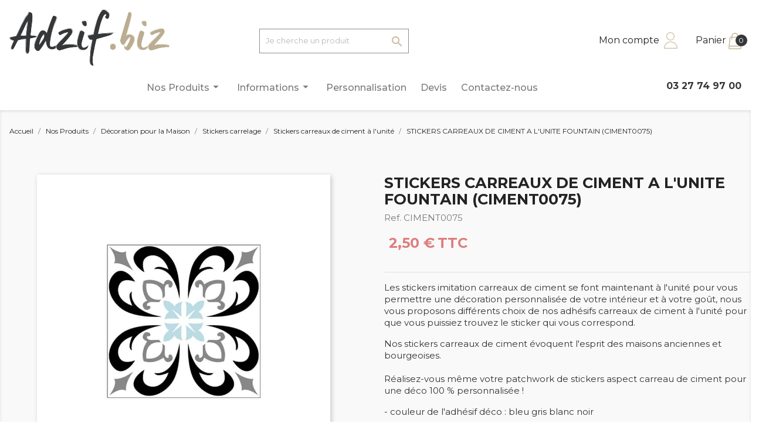

--- FILE ---
content_type: text/html; charset=utf-8
request_url: https://www.adzif.biz/stickers-carreaux-de-ciment-a-l-unite-vintage-retro/765-stickers-carreaux-de-ciment-a-l-unite-fountain-ciment0075-3665231017387.html
body_size: 18905
content:

<!doctype html>
<html lang="fr">

<head>
    
        
  <meta charset="utf-8">


  <meta http-equiv="x-ua-compatible" content="ie=edge">



  <link rel="canonical" href="https://www.adzif.biz/stickers-carreaux-de-ciment-a-l-unite-vintage-retro/765-stickers-carreaux-de-ciment-a-l-unite-fountain-ciment0075-3665231017387.html">

  <title>STICKERS CARREAUX DE CIMENT A L&#039;UNITE FOUNTAIN (CIMENT0075)</title>
<script data-keepinline="true">
    var ajaxGetProductUrl = '//www.adzif.biz/module/cdc_googletagmanager/async';
    var ajaxShippingEvent = 1;
    var ajaxPaymentEvent = 1;

/* datalayer */
dataLayer = window.dataLayer || [];
    let cdcDatalayer = {"pageCategory":"product","event":"view_item","ecommerce":{"currency":"EUR","items":[{"item_name":"STICKERS CARREAUX DE CIMENT A L'UNITE FOUNTAIN (CIMENT0075)","item_id":"765","price":"2.5","price_tax_exc":"2.08","item_category":"Nos Produits","item_category2":"Decoration pour la Maison","item_category3":"Stickers carrelage","item_category4":"Stickers carreaux de ciment a l'unite","quantity":1}]}};
    dataLayer.push(cdcDatalayer);

/* call to GTM Tag */
(function(w,d,s,l,i){w[l]=w[l]||[];w[l].push({'gtm.start':
new Date().getTime(),event:'gtm.js'});var f=d.getElementsByTagName(s)[0],
j=d.createElement(s),dl=l!='dataLayer'?'&l='+l:'';j.async=true;j.src=
'https://www.googletagmanager.com/gtm.js?id='+i+dl;f.parentNode.insertBefore(j,f);
})(window,document,'script','dataLayer','GTM-WCWC6JMW');

/* async call to avoid cache system for dynamic data */
dataLayer.push({
  'event': 'datalayer_ready'
});
</script>
  <meta name="description" content="Stickers deco carreaux de ciment. Comment relooker un meuble? Avec l&#039;adhesif effet carreaux de ciment. L&#039;autocollant carreaux de ciment est en 10X10, 15X15 et 2">
  <meta name="keywords" content="">
  <link href="https://fonts.googleapis.com/css2?family=Montserrat:ital,wght@0,100;0,200;0,300;0,400;0,500;0,600;0,700;1,100;1,200;1,300;1,400;1,500;1,600&display=swap" rel="stylesheet">
  <link href="https://fonts.googleapis.com/css2?family=Allura&display=swap" rel="stylesheet">
  <link href="https://fonts.googleapis.com/css2?family=Nunito:wght@200;300;400;600;700;800;900&display=swap" rel="stylesheet">
  <meta name="p:domain_verify" content="4b605023c57e2f4f9b40bf1af0165d55"/>
      
                  <link rel="alternate" href="https://www.adzif.biz/stickers-carreaux-de-ciment-a-l-unite-vintage-retro/765-stickers-carreaux-de-ciment-a-l-unite-fountain-ciment0075-3665231017387.html" hreflang="fr">
        



  <meta name="viewport" content="width=device-width, initial-scale=1">



  <link rel="icon" type="image/vnd.microsoft.icon" href="/img/favicon.ico?1625646168">
  <link rel="shortcut icon" type="image/x-icon" href="/img/favicon.ico?1625646168">



    <link rel="stylesheet" href="https://www.adzif.biz/themes/classic-child/assets/cache/theme-7f9f43118.css" type="text/css" media="all">




  

  <script type="text/javascript">
        var MONDIALRELAY_ADDRESS_OPC = false;
        var MONDIALRELAY_AJAX_CHECKOUT_URL = "https:\/\/www.adzif.biz\/module\/mondialrelay\/ajaxCheckout";
        var MONDIALRELAY_CARRIER_METHODS = [];
        var MONDIALRELAY_COUNTRY_ISO = "";
        var MONDIALRELAY_DISPLAY_MAP = false;
        var MONDIALRELAY_ENSEIGNE = "F3FORUMF";
        var MONDIALRELAY_NATIVE_RELAY_CARRIERS_IDS = [];
        var MONDIALRELAY_NO_SELECTION_ERROR = "Veuillez s\u00e9lectionner un Point Relais.";
        var MONDIALRELAY_POSTCODE = "";
        var MONDIALRELAY_SAVE_RELAY_ERROR = "Une erreur inconnue s'est produite; votre Point Relais s\u00e9lectionn\u00e9 n'a pas pu \u00eatre enregistr\u00e9.";
        var MONDIALRELAY_SELECTED_RELAY_IDENTIFIER = null;
        var TNTOfficiel = {"timestamp":1768517888689.89,"module":{"name":"tntofficiel","title":"TNT","version":"1.0.7","context":true,"ready":true},"config":{"google":{"map":{"url":"https:\/\/maps.googleapis.com\/maps\/api\/js","data":{"v":"3.exp","key":""},"default":{"lat":46.827742,"lng":2.835644,"zoom":6}}}},"translate":{"validateDeliveryAddress":"Valider votre adresse de livraison","unknownPostalCode":"Code postal inconnu","validatePostalCodeDeliveryAddress":"Veuillez &eacute;diter et valider le code postal de votre adresse de livraison.","unrecognizedCity":"Ville non reconnue","selectCityDeliveryAddress":"Veuillez s&eacute;lectionner la ville de votre adresse de livraison.","postalCode":"Code postal","city":"Ville","validate":"Valider","validateAdditionalCarrierInfo":"Veuillez renseigner les informations compl&eacute;mentaires de livraison en cliquant sur &laquo; valider &raquo;.","errorDownloadingHRA":"Probl&egrave;me de t&eacute;l&eacute;chargement de la liste des communes en Z.D.A. Veuillez-vous rapprocher de notre service support.","errorInvalidPhoneNumber":"Le T&eacute;l&eacute;phone portable doit &ecirc;tre de 10 chiffres et commencer par 06 ou 07","errorInvalidEMail":"L'e-mail est invalide","errorNoDeliveryOptionSelected":"Aucune option de livraison n'est s&eacute;lectionn&eacute;e.","errorNoDeliveryAddressSelected":"Aucune  adresse de livraison n'est s&eacute;lectionn&eacute;e.","errorNoDeliveryPointSelected":"Veuillez s&eacute;lectionner un lieu de livraison.","errorUnknow":"Une erreur est survenue.","errorTechnical":"Une erreur technique est survenue.","errorConnection":"Une erreur de communication est survenue."},"link":{"controller":"productcontroller","front":{"shop":"https:\/\/www.adzif.biz\/","module":{"boxDeliveryPoints":"https:\/\/www.adzif.biz\/module\/tntofficiel\/carrier?action=boxDeliveryPoints","saveProductInfo":"https:\/\/www.adzif.biz\/module\/tntofficiel\/carrier?action=saveProductInfo","checkPaymentReady":"https:\/\/www.adzif.biz\/module\/tntofficiel\/carrier?action=checkPaymentReady","storeReceiverInfo":"https:\/\/www.adzif.biz\/module\/tntofficiel\/address?action=storeReceiverInfo","getAddressCities":"https:\/\/www.adzif.biz\/module\/tntofficiel\/address?action=getCities","updateAddressDelivery":"https:\/\/www.adzif.biz\/module\/tntofficiel\/address?action=updateDeliveryAddress","checkAddressPostcodeCity":"https:\/\/www.adzif.biz\/module\/tntofficiel\/address?action=checkPostcodeCity"},"page":{"order":"https:\/\/www.adzif.biz\/commande"}},"back":null,"image":"\/modules\/tntofficiel\/views\/img\/"},"country":{"list":{"3":{"id_country":"3","id_lang":"1","name":"Belgique","id_zone":"11","id_currency":"0","iso_code":"BE","call_prefix":"32","active":"1","contains_states":"0","need_identification_number":"0","need_zip_code":"1","zip_code_format":"NNNN","display_tax_label":"1","country":"Belgique","zone":"Belgique"},"8":{"id_country":"8","id_lang":"1","name":"France","id_zone":"1","id_currency":"0","iso_code":"FR","call_prefix":"33","active":"1","contains_states":"0","need_identification_number":"0","need_zip_code":"1","zip_code_format":"NNNNN","display_tax_label":"1","country":"France","zone":"Europe"}}},"carrier":{"list":{"94":{"account_type":"*","carrier_type":"INDIVIDUAL"}}},"cart":{"isCarrierListDisplay":false},"order":{"isTNT":false}};
        var order_button_content = "Cr\u00e9er un devis";
        var prestashop = {"cart":{"products":[],"totals":{"total":{"type":"total","label":"Montant","amount":0,"value":"0,00\u00a0\u20ac"},"total_including_tax":{"type":"total","label":"Montant TTC","amount":0,"value":"0,00\u00a0\u20ac"},"total_excluding_tax":{"type":"total","label":"Montant HT","amount":0,"value":"0,00\u00a0\u20ac"}},"subtotals":{"products":{"type":"products","label":"Sous-total","amount":0,"value":"0,00\u00a0\u20ac"},"discounts":null,"shipping":{"type":"shipping","label":"Livraison","amount":0,"value":"gratuit"},"tax":{"type":"tax","label":"TVA (20%)","amount":0,"value":"0,00\u00a0\u20ac"}},"products_count":0,"summary_string":"0 articles","vouchers":{"allowed":1,"added":[]},"discounts":[],"minimalPurchase":0,"minimalPurchaseRequired":""},"currency":{"name":"Euro","iso_code":"EUR","iso_code_num":"978","sign":"\u20ac"},"customer":{"lastname":null,"firstname":null,"email":null,"birthday":null,"newsletter":null,"newsletter_date_add":null,"optin":null,"website":null,"company":null,"siret":null,"ape":null,"is_logged":false,"gender":{"type":null,"name":null},"addresses":[]},"language":{"name":"Fran\u00e7ais (French)","iso_code":"fr","locale":"fr-FR","language_code":"fr","is_rtl":"0","date_format_lite":"d\/m\/Y","date_format_full":"d\/m\/Y H:i:s","id":1},"page":{"title":"","canonical":null,"meta":{"title":"STICKERS CARREAUX DE CIMENT A L'UNITE FOUNTAIN (CIMENT0075)","description":"Stickers deco carreaux de ciment. Comment relooker un meuble? Avec l'adhesif effet carreaux de ciment. L'autocollant carreaux de ciment est en 10X10, 15X15 et 2","keywords":"","robots":"index"},"page_name":"product","body_classes":{"lang-fr":true,"lang-rtl":false,"country-FR":true,"currency-EUR":true,"layout-full-width":true,"page-product":true,"tax-display-enabled":true,"product-id-765":true,"product-STICKERS CARREAUX DE CIMENT A L'UNITE FOUNTAIN (CIMENT0075)":true,"product-id-category-1824":true,"product-id-manufacturer-0":true,"product-id-supplier-0":true,"product-available-for-order":true},"admin_notifications":[]},"shop":{"name":"Forum - Adzif.biz","logo":"\/img\/registre-logo-1606321632.jpg","stores_icon":"\/img\/logo_stores.png","favicon":"\/img\/favicon.ico"},"urls":{"base_url":"https:\/\/www.adzif.biz\/","current_url":"https:\/\/www.adzif.biz\/stickers-carreaux-de-ciment-a-l-unite-vintage-retro\/765-stickers-carreaux-de-ciment-a-l-unite-fountain-ciment0075-3665231017387.html","shop_domain_url":"https:\/\/www.adzif.biz","img_ps_url":"https:\/\/www.adzif.biz\/img\/","img_cat_url":"https:\/\/www.adzif.biz\/img\/c\/","img_lang_url":"https:\/\/www.adzif.biz\/img\/l\/","img_prod_url":"https:\/\/www.adzif.biz\/img\/p\/","img_manu_url":"https:\/\/www.adzif.biz\/img\/m\/","img_sup_url":"https:\/\/www.adzif.biz\/img\/su\/","img_ship_url":"https:\/\/www.adzif.biz\/img\/s\/","img_store_url":"https:\/\/www.adzif.biz\/img\/st\/","img_col_url":"https:\/\/www.adzif.biz\/img\/co\/","img_url":"https:\/\/www.adzif.biz\/themes\/classic-child\/assets\/img\/","css_url":"https:\/\/www.adzif.biz\/themes\/classic-child\/assets\/css\/","js_url":"https:\/\/www.adzif.biz\/themes\/classic-child\/assets\/js\/","pic_url":"https:\/\/www.adzif.biz\/upload\/","pages":{"address":"https:\/\/www.adzif.biz\/adresse","addresses":"https:\/\/www.adzif.biz\/adresses","authentication":"https:\/\/www.adzif.biz\/connexion","cart":"https:\/\/www.adzif.biz\/panier","category":"https:\/\/www.adzif.biz\/index.php?controller=category","cms":"https:\/\/www.adzif.biz\/index.php?controller=cms","contact":"https:\/\/www.adzif.biz\/nous-contacter","discount":"https:\/\/www.adzif.biz\/reduction","guest_tracking":"https:\/\/www.adzif.biz\/suivi-commande-invite","history":"https:\/\/www.adzif.biz\/historique-commandes","identity":"https:\/\/www.adzif.biz\/identite","index":"https:\/\/www.adzif.biz\/","my_account":"https:\/\/www.adzif.biz\/mon-compte","order_confirmation":"https:\/\/www.adzif.biz\/confirmation-commande","order_detail":"https:\/\/www.adzif.biz\/index.php?controller=order-detail","order_follow":"https:\/\/www.adzif.biz\/suivi-commande","order":"https:\/\/www.adzif.biz\/commande","order_return":"https:\/\/www.adzif.biz\/index.php?controller=order-return","order_slip":"https:\/\/www.adzif.biz\/avoirs","pagenotfound":"https:\/\/www.adzif.biz\/page-introuvable","password":"https:\/\/www.adzif.biz\/recuperation-mot-de-passe","pdf_invoice":"https:\/\/www.adzif.biz\/index.php?controller=pdf-invoice","pdf_order_return":"https:\/\/www.adzif.biz\/index.php?controller=pdf-order-return","pdf_order_slip":"https:\/\/www.adzif.biz\/index.php?controller=pdf-order-slip","prices_drop":"https:\/\/www.adzif.biz\/promotions","product":"https:\/\/www.adzif.biz\/index.php?controller=product","search":"https:\/\/www.adzif.biz\/recherche","sitemap":"https:\/\/www.adzif.biz\/plan du site","stores":"https:\/\/www.adzif.biz\/magasins","supplier":"https:\/\/www.adzif.biz\/fournisseur","register":"https:\/\/www.adzif.biz\/connexion?create_account=1","order_login":"https:\/\/www.adzif.biz\/commande?login=1"},"alternative_langs":{"fr":"https:\/\/www.adzif.biz\/stickers-carreaux-de-ciment-a-l-unite-vintage-retro\/765-stickers-carreaux-de-ciment-a-l-unite-fountain-ciment0075-3665231017387.html"},"theme_assets":"\/themes\/classic-child\/assets\/","actions":{"logout":"https:\/\/www.adzif.biz\/?mylogout="},"no_picture_image":{"bySize":{"small_default":{"url":"https:\/\/www.adzif.biz\/img\/p\/fr-default-small_default.jpg","width":98,"height":98},"cart_default":{"url":"https:\/\/www.adzif.biz\/img\/p\/fr-default-cart_default.jpg","width":125,"height":125},"home_default":{"url":"https:\/\/www.adzif.biz\/img\/p\/fr-default-home_default.jpg","width":250,"height":250},"medium_default":{"url":"https:\/\/www.adzif.biz\/img\/p\/fr-default-medium_default.jpg","width":452,"height":452},"large_default":{"url":"https:\/\/www.adzif.biz\/img\/p\/fr-default-large_default.jpg","width":1000,"height":1000}},"small":{"url":"https:\/\/www.adzif.biz\/img\/p\/fr-default-small_default.jpg","width":98,"height":98},"medium":{"url":"https:\/\/www.adzif.biz\/img\/p\/fr-default-home_default.jpg","width":250,"height":250},"large":{"url":"https:\/\/www.adzif.biz\/img\/p\/fr-default-large_default.jpg","width":1000,"height":1000},"legend":""}},"configuration":{"display_taxes_label":true,"display_prices_tax_incl":true,"is_catalog":false,"show_prices":true,"opt_in":{"partner":true},"quantity_discount":{"type":"discount","label":"Remise"},"voucher_enabled":1,"return_enabled":0},"field_required":[],"breadcrumb":{"links":[{"title":"Accueil","url":"https:\/\/www.adzif.biz\/"},{"title":"Nos Produits","url":"https:\/\/www.adzif.biz\/12-nos-produits"},{"title":"D\u00e9coration pour la Maison","url":"https:\/\/www.adzif.biz\/1746-decoration-pour-la-maison"},{"title":"Stickers carrelage","url":"https:\/\/www.adzif.biz\/1747-stickers-carrelage"},{"title":"Stickers carreaux de ciment \u00e0 l'unit\u00e9","url":"https:\/\/www.adzif.biz\/1824-stickers-carreaux-de-ciment-a-l-unite-vintage-retro"},{"title":"STICKERS CARREAUX DE CIMENT A L'UNITE FOUNTAIN (CIMENT0075)","url":"https:\/\/www.adzif.biz\/stickers-carreaux-de-ciment-a-l-unite-vintage-retro\/765-stickers-carreaux-de-ciment-a-l-unite-fountain-ciment0075-3665231017387.html"}],"count":6},"link":{"protocol_link":"https:\/\/","protocol_content":"https:\/\/"},"time":1768517888,"static_token":"dc072bd19ed43ca93a679eaff697312b","token":"8c5a3a38af36040307c58284634ce392"};
        var psemailsubscription_subscription = "https:\/\/www.adzif.biz\/module\/ps_emailsubscription\/subscription";
        var pwfavorites = {"move_button":true,"product_miniature_selector":"article.product-miniature.js-product-miniature","product_thumbnail_selector":".product-thumbnail","show_confirmation":true,"slider":{"infinite_loop":false,"max_slides_xs":2,"max_slides_sm":2,"max_slides_md":2,"max_slides_lg":2,"width_sm":767,"width_md":991,"width_lg":1199},"translations":{"favorite_added":"Le produit &quot;%1$s&quot; a \u00e9t\u00e9 ajout\u00e9 \u00e0 %2$smes favoris%3$s","favorite_removed":"Le produit &quot;%1$s&quot; a \u00e9t\u00e9 retir\u00e9 de %2$smes favoris%3$s"},"urls":{"ajax":"https:\/\/www.adzif.biz\/module\/pwfavorites\/ajax?fav=1","favorites":"https:\/\/www.adzif.biz\/module\/pwfavorites\/favorites"}};
      </script>



  




    
  <meta property="og:type" content="product">
  <meta property="og:url" content="https://www.adzif.biz/stickers-carreaux-de-ciment-a-l-unite-vintage-retro/765-stickers-carreaux-de-ciment-a-l-unite-fountain-ciment0075-3665231017387.html">
  <meta property="og:title" content="STICKERS CARREAUX DE CIMENT A L&#039;UNITE FOUNTAIN (CIMENT0075)">
  <meta property="og:site_name" content="Forum - Adzif.biz">
  <meta property="og:description" content="Stickers deco carreaux de ciment. Comment relooker un meuble? Avec l&#039;adhesif effet carreaux de ciment. L&#039;autocollant carreaux de ciment est en 10X10, 15X15 et 2">
  <meta property="og:image" content="https://www.adzif.biz/1302-large_default/stickers-carreaux-de-ciment-a-l-unite-fountain-ciment0075.jpg">
      <meta property="product:pretax_price:amount" content="2.083333">
    <meta property="product:pretax_price:currency" content="EUR">
    <meta property="product:price:amount" content="2.5">
    <meta property="product:price:currency" content="EUR">
      <meta property="product:weight:value" content="0.050000">
  <meta property="product:weight:units" content="kg">
  
</head>

<body id="product" class="lang-fr country-fr currency-eur layout-full-width page-product tax-display-enabled product-id-765 product-stickers-carreaux-de-ciment-a-l-unite-fountain-ciment0075- product-id-category-1824 product-id-manufacturer-0 product-id-supplier-0 product-available-for-order">


    <!-- Google Tag Manager (noscript) -->
<noscript><iframe src="https://www.googletagmanager.com/ns.html?id=GTM-WCWC6JMW"
height="0" width="0" style="display:none;visibility:hidden"></iframe></noscript>
<!-- End Google Tag Manager (noscript) -->



<main>
    
            

    <header id="header">
        
            
    <div class="header-banner">
        
    </div>



    <nav class="header-nav">
        <div class="container">
            <div class="row">
                <div class="hidden-sm-down">
                    <div class="col-md-4 hidden-sm-down" id="_desktop_logo">
                                                    <a href="https://www.adzif.biz/">
                                <img class="logo img-responsive" src="https://www.adzif.biz/themes/classic-child/assets/img/header/logo-adzif.svg" alt="Forum - Adzif.biz">
                            </a>
                                            </div>
                    <div class="col-md-4 col-xs-12">
                        <!-- Block search module TOP -->

<div id="search_widget" class="search-widget" data-search-controller-url="//www.adzif.biz/recherche">
	<form method="get" action="//www.adzif.biz/recherche">
		<input type="hidden" name="controller" value="search">
		<input type="text" name="s" value="" placeholder="Je cherche un produit" aria-label="Je cherche un produit">
		<button type="submit" style="background-color: white;">
			<i class="material-icons search">&#xE8B6;</i>
			<span class="hidden-xl-down">Je cherche un produit</span>
		</button>
	</form>
</div>
<!-- /Block search module TOP -->

                    </div>
                    <div class="col-md-4 right-nav">
                        <div id="_desktop_user_info">
    <div class="user-info">
                    <a
                    href="https://www.adzif.biz/mon-compte"
                    title="Identifiez-vous"
                    rel="nofollow"
            >
                <span class="hidden-sm-down">Mon compte</span>
                <img src="https://www.adzif.biz/themes/classic-child/assets/img/header/002-user.svg" alt="">
            </a>
            </div>
</div>
<div id="_desktop_cart">
  <div class="blockcart cart-preview inactive" data-refresh-url="//www.adzif.biz/module/ps_shoppingcart/ajax">
    <div class="header">
              <span class="hidden-sm-down">Panier</span>
        <img src="https://www.adzif.biz/themes/classic-child/assets/img/header/001-shopping-cart.svg" alt="">
        <span class="cart-products-count">0</span>
          </div>
  </div>
</div>

                    </div>
                </div>
                <div class="hidden-md-up text-sm-center mobile">
                    <div class="float-xs-left" id="menu-icon">
                        <i class="material-icons d-inline">&#xE5D2;</i>
                    </div>
                    <div class="float-xs-right" id="_mobile_cart"></div>
                    <div class="float-xs-right" id="_mobile_user_info"></div>
                    <div class="top-logo" id="_mobile_logo"></div>
                    <div class="clearfix"></div>
                </div>
            </div>
        </div>
    </nav>



    <div class="header-top">
        <div class="container">
            <div class="row">
                <div class="col-md-12 col-sm-12 position-static">
                    <div id="displayTop-wrapper">
                        

<div class="invisible"></div>
<div class="menu js-top-menu position-static hidden-sm-down" id="_desktop_top_menu">
    
          <ul class="top-menu" id="top-menu" data-depth="0">
                                <li class="category" id="category-12">
                          <a
                class="dropdown-item"
                href="https://www.adzif.biz/12-nos-produits" data-depth="0"
                              >
                                                                        <span class="float-xs-right">
                    <span data-target="#top_sub_menu_65341" data-toggle="collapse" class="collapse-icons">
                      <i class="material-icons menu-add">arrow_drop_down</i>
                    </span>
                  </span>
                                Nos Produits
              </a>
                                          <div  class="popover sub-menu js-sub-menu collapse" id="top_sub_menu_65341">
                
          <ul class="top-menu"  data-depth="1">
                                <li class="category" id="category-1740">
                          <a
                class="dropdown-item dropdown-submenu"
                href="https://www.adzif.biz/1740-adhesifs-au-metre" data-depth="1"
                              >
                                                                        <span class="float-xs-right">
                    <span data-target="#top_sub_menu_12726" data-toggle="collapse" class="collapse-icons">
                      <i class="material-icons menu-add">arrow_drop_down</i>
                    </span>
                  </span>
                                Adhésifs au mètre
              </a>
              <hr>                            <div  class="collapse" id="top_sub_menu_12726">
                
          <ul class="top-menu"  data-depth="2">
                                <li class="category" id="category-1741">
                          <a
                class="dropdown-item"
                href="https://www.adzif.biz/1741-adhesif-au-metre-uni" data-depth="2"
                              >
                                                                        <span class="float-xs-right">
                    <span data-target="#top_sub_menu_40622" data-toggle="collapse" class="collapse-icons">
                      <i class="material-icons menu-add">arrow_drop_down</i>
                    </span>
                  </span>
                                Adhésif au mètre uni
              </a>
                                          <div  class="collapse" id="top_sub_menu_40622">
                
    
              </div>
                          </li>
                                <li class="category" id="category-1742">
                          <a
                class="dropdown-item"
                href="https://www.adzif.biz/1742-adhesif-au-metre-aspect" data-depth="2"
                              >
                                                                        <span class="float-xs-right">
                    <span data-target="#top_sub_menu_71350" data-toggle="collapse" class="collapse-icons">
                      <i class="material-icons menu-add">arrow_drop_down</i>
                    </span>
                  </span>
                                Adhésif au mètre aspect
              </a>
                                          <div  class="collapse" id="top_sub_menu_71350">
                
    
              </div>
                          </li>
                                <li class="category" id="category-1743">
                          <a
                class="dropdown-item"
                href="https://www.adzif.biz/1743-adhesif-au-metre-texture" data-depth="2"
                              >
                                                                        <span class="float-xs-right">
                    <span data-target="#top_sub_menu_22840" data-toggle="collapse" class="collapse-icons">
                      <i class="material-icons menu-add">arrow_drop_down</i>
                    </span>
                  </span>
                                Adhésif au mètre texturé
              </a>
                                          <div  class="collapse" id="top_sub_menu_22840">
                
    
              </div>
                          </li>
                                <li class="category" id="category-1744">
                          <a
                class="dropdown-item"
                href="https://www.adzif.biz/1744-adhesif-au-metre-paillette-fluo-et-motif-design" data-depth="2"
                              >
                                                                        <span class="float-xs-right">
                    <span data-target="#top_sub_menu_39210" data-toggle="collapse" class="collapse-icons">
                      <i class="material-icons menu-add">arrow_drop_down</i>
                    </span>
                  </span>
                                Adhésif au mètre paillette, fluo et motif design
              </a>
                                          <div  class="collapse" id="top_sub_menu_39210">
                
    
              </div>
                          </li>
                                <li class="category" id="category-1745">
                          <a
                class="dropdown-item"
                href="https://www.adzif.biz/1745-adhesif-au-metre-vitre" data-depth="2"
                              >
                                                                        <span class="float-xs-right">
                    <span data-target="#top_sub_menu_2658" data-toggle="collapse" class="collapse-icons">
                      <i class="material-icons menu-add">arrow_drop_down</i>
                    </span>
                  </span>
                                Adhésif au mètre vitre
              </a>
                                          <div  class="collapse" id="top_sub_menu_2658">
                
    
              </div>
                          </li>
              </ul>
    
              </div>
                          </li>
                                <li class="category" id="category-1746">
                          <a
                class="dropdown-item dropdown-submenu"
                href="https://www.adzif.biz/1746-decoration-pour-la-maison" data-depth="1"
                              >
                                                                        <span class="float-xs-right">
                    <span data-target="#top_sub_menu_77571" data-toggle="collapse" class="collapse-icons">
                      <i class="material-icons menu-add">arrow_drop_down</i>
                    </span>
                  </span>
                                Décoration pour la Maison
              </a>
              <hr>                            <div  class="collapse" id="top_sub_menu_77571">
                
          <ul class="top-menu"  data-depth="2">
                                <li class="category" id="category-1747">
                          <a
                class="dropdown-item"
                href="https://www.adzif.biz/1747-stickers-carrelage" data-depth="2"
                              >
                                                                        <span class="float-xs-right">
                    <span data-target="#top_sub_menu_27699" data-toggle="collapse" class="collapse-icons">
                      <i class="material-icons menu-add">arrow_drop_down</i>
                    </span>
                  </span>
                                Stickers carrelage
              </a>
                                          <div  class="collapse" id="top_sub_menu_27699">
                
    
              </div>
                          </li>
                                <li class="category" id="category-1748">
                          <a
                class="dropdown-item"
                href="https://www.adzif.biz/1748-adhesif-pour-contre-marche" data-depth="2"
                              >
                                                                        <span class="float-xs-right">
                    <span data-target="#top_sub_menu_92169" data-toggle="collapse" class="collapse-icons">
                      <i class="material-icons menu-add">arrow_drop_down</i>
                    </span>
                  </span>
                                Adhésif pour contre-marche
              </a>
                                          <div  class="collapse" id="top_sub_menu_92169">
                
    
              </div>
                          </li>
                                <li class="category" id="category-1749">
                          <a
                class="dropdown-item"
                href="https://www.adzif.biz/1749-decoration-murale" data-depth="2"
                              >
                                                                        <span class="float-xs-right">
                    <span data-target="#top_sub_menu_13687" data-toggle="collapse" class="collapse-icons">
                      <i class="material-icons menu-add">arrow_drop_down</i>
                    </span>
                  </span>
                                Décoration murale
              </a>
                                          <div  class="collapse" id="top_sub_menu_13687">
                
    
              </div>
                          </li>
                                <li class="category" id="category-1750">
                          <a
                class="dropdown-item"
                href="https://www.adzif.biz/1750-decoration-de-porte" data-depth="2"
                              >
                                                                        <span class="float-xs-right">
                    <span data-target="#top_sub_menu_57025" data-toggle="collapse" class="collapse-icons">
                      <i class="material-icons menu-add">arrow_drop_down</i>
                    </span>
                  </span>
                                Décoration de porte
              </a>
                                          <div  class="collapse" id="top_sub_menu_57025">
                
    
              </div>
                          </li>
                                <li class="category" id="category-1751">
                          <a
                class="dropdown-item"
                href="https://www.adzif.biz/1751-poster" data-depth="2"
                              >
                                                                        <span class="float-xs-right">
                    <span data-target="#top_sub_menu_91652" data-toggle="collapse" class="collapse-icons">
                      <i class="material-icons menu-add">arrow_drop_down</i>
                    </span>
                  </span>
                                Poster
              </a>
                                          <div  class="collapse" id="top_sub_menu_91652">
                
    
              </div>
                          </li>
              </ul>
    
              </div>
                          </li>
                                <li class="category" id="category-1752">
                          <a
                class="dropdown-item dropdown-submenu"
                href="https://www.adzif.biz/1752-decoration-chambre-d-enfant" data-depth="1"
                              >
                                                                        <span class="float-xs-right">
                    <span data-target="#top_sub_menu_3045" data-toggle="collapse" class="collapse-icons">
                      <i class="material-icons menu-add">arrow_drop_down</i>
                    </span>
                  </span>
                                Décoration Chambre d&#039;Enfant
              </a>
              <hr>                            <div  class="collapse" id="top_sub_menu_3045">
                
          <ul class="top-menu"  data-depth="2">
                                <li class="category" id="category-1753">
                          <a
                class="dropdown-item"
                href="https://www.adzif.biz/1753-chambre-bebe" data-depth="2"
                              >
                                                                        <span class="float-xs-right">
                    <span data-target="#top_sub_menu_59210" data-toggle="collapse" class="collapse-icons">
                      <i class="material-icons menu-add">arrow_drop_down</i>
                    </span>
                  </span>
                                Chambre bébé
              </a>
                                          <div  class="collapse" id="top_sub_menu_59210">
                
    
              </div>
                          </li>
                                <li class="category" id="category-1754">
                          <a
                class="dropdown-item"
                href="https://www.adzif.biz/1754-chambre-petite-fille" data-depth="2"
                              >
                                                                        <span class="float-xs-right">
                    <span data-target="#top_sub_menu_45690" data-toggle="collapse" class="collapse-icons">
                      <i class="material-icons menu-add">arrow_drop_down</i>
                    </span>
                  </span>
                                Chambre petite-fille
              </a>
                                          <div  class="collapse" id="top_sub_menu_45690">
                
    
              </div>
                          </li>
                                <li class="category" id="category-1755">
                          <a
                class="dropdown-item"
                href="https://www.adzif.biz/1755-chambre-petit-garcon" data-depth="2"
                              >
                                                                        <span class="float-xs-right">
                    <span data-target="#top_sub_menu_51641" data-toggle="collapse" class="collapse-icons">
                      <i class="material-icons menu-add">arrow_drop_down</i>
                    </span>
                  </span>
                                Chambre petit-garçon
              </a>
                                          <div  class="collapse" id="top_sub_menu_51641">
                
    
              </div>
                          </li>
                                <li class="category" id="category-1756">
                          <a
                class="dropdown-item"
                href="https://www.adzif.biz/1756-chambre-adolescent" data-depth="2"
                              >
                                                                        <span class="float-xs-right">
                    <span data-target="#top_sub_menu_41560" data-toggle="collapse" class="collapse-icons">
                      <i class="material-icons menu-add">arrow_drop_down</i>
                    </span>
                  </span>
                                Chambre adolescent
              </a>
                                          <div  class="collapse" id="top_sub_menu_41560">
                
    
              </div>
                          </li>
              </ul>
    
              </div>
                          </li>
                                <li class="category" id="category-1757">
                          <a
                class="dropdown-item dropdown-submenu"
                href="https://www.adzif.biz/1757-decoration-thematique-enfants" data-depth="1"
                              >
                                                                        <span class="float-xs-right">
                    <span data-target="#top_sub_menu_17468" data-toggle="collapse" class="collapse-icons">
                      <i class="material-icons menu-add">arrow_drop_down</i>
                    </span>
                  </span>
                                Décoration Thématique Enfants
              </a>
              <hr>                            <div  class="collapse" id="top_sub_menu_17468">
                
          <ul class="top-menu"  data-depth="2">
                                <li class="category" id="category-1758">
                          <a
                class="dropdown-item"
                href="https://www.adzif.biz/1758-decoration-thematique-fille" data-depth="2"
                              >
                                                                        <span class="float-xs-right">
                    <span data-target="#top_sub_menu_71491" data-toggle="collapse" class="collapse-icons">
                      <i class="material-icons menu-add">arrow_drop_down</i>
                    </span>
                  </span>
                                Décoration thématique fille
              </a>
                                          <div  class="collapse" id="top_sub_menu_71491">
                
    
              </div>
                          </li>
                                <li class="category" id="category-1759">
                          <a
                class="dropdown-item"
                href="https://www.adzif.biz/1759-decoration-thematique-garcon" data-depth="2"
                              >
                                                                        <span class="float-xs-right">
                    <span data-target="#top_sub_menu_3485" data-toggle="collapse" class="collapse-icons">
                      <i class="material-icons menu-add">arrow_drop_down</i>
                    </span>
                  </span>
                                Décoration thématique garçon
              </a>
                                          <div  class="collapse" id="top_sub_menu_3485">
                
    
              </div>
                          </li>
                                <li class="category" id="category-1760">
                          <a
                class="dropdown-item"
                href="https://www.adzif.biz/1760-dessin-anime" data-depth="2"
                              >
                                                                        <span class="float-xs-right">
                    <span data-target="#top_sub_menu_76712" data-toggle="collapse" class="collapse-icons">
                      <i class="material-icons menu-add">arrow_drop_down</i>
                    </span>
                  </span>
                                Dessin animé
              </a>
                                          <div  class="collapse" id="top_sub_menu_76712">
                
    
              </div>
                          </li>
                                <li class="category" id="category-1761">
                          <a
                class="dropdown-item"
                href="https://www.adzif.biz/1761-rentree-des-classes" data-depth="2"
                              >
                                                                        <span class="float-xs-right">
                    <span data-target="#top_sub_menu_41729" data-toggle="collapse" class="collapse-icons">
                      <i class="material-icons menu-add">arrow_drop_down</i>
                    </span>
                  </span>
                                Rentrée des classes
              </a>
                                          <div  class="collapse" id="top_sub_menu_41729">
                
    
              </div>
                          </li>
              </ul>
    
              </div>
                          </li>
                                <li class="category" id="category-1762">
                          <a
                class="dropdown-item dropdown-submenu"
                href="https://www.adzif.biz/1762-decoration-par-piece-de-vie" data-depth="1"
                              >
                                                                        <span class="float-xs-right">
                    <span data-target="#top_sub_menu_84549" data-toggle="collapse" class="collapse-icons">
                      <i class="material-icons menu-add">arrow_drop_down</i>
                    </span>
                  </span>
                                Décoration par pièce de vie
              </a>
              <hr>                            <div  class="collapse" id="top_sub_menu_84549">
                
          <ul class="top-menu"  data-depth="2">
                                <li class="category" id="category-1763">
                          <a
                class="dropdown-item"
                href="https://www.adzif.biz/1763-cuisine-credence" data-depth="2"
                              >
                                                                        <span class="float-xs-right">
                    <span data-target="#top_sub_menu_77045" data-toggle="collapse" class="collapse-icons">
                      <i class="material-icons menu-add">arrow_drop_down</i>
                    </span>
                  </span>
                                Cuisine &amp; Crédence
              </a>
                                          <div  class="collapse" id="top_sub_menu_77045">
                
    
              </div>
                          </li>
                                <li class="category" id="category-1764">
                          <a
                class="dropdown-item"
                href="https://www.adzif.biz/1764-salle-de-bain" data-depth="2"
                              >
                                                                        <span class="float-xs-right">
                    <span data-target="#top_sub_menu_234" data-toggle="collapse" class="collapse-icons">
                      <i class="material-icons menu-add">arrow_drop_down</i>
                    </span>
                  </span>
                                Salle de bain
              </a>
                                          <div  class="collapse" id="top_sub_menu_234">
                
    
              </div>
                          </li>
                                <li class="category" id="category-1765">
                          <a
                class="dropdown-item"
                href="https://www.adzif.biz/1765-toilette" data-depth="2"
                              >
                                                                        <span class="float-xs-right">
                    <span data-target="#top_sub_menu_30793" data-toggle="collapse" class="collapse-icons">
                      <i class="material-icons menu-add">arrow_drop_down</i>
                    </span>
                  </span>
                                Toilette
              </a>
                                          <div  class="collapse" id="top_sub_menu_30793">
                
    
              </div>
                          </li>
                                <li class="category" id="category-1766">
                          <a
                class="dropdown-item"
                href="https://www.adzif.biz/1766-salon" data-depth="2"
                              >
                                                                        <span class="float-xs-right">
                    <span data-target="#top_sub_menu_14846" data-toggle="collapse" class="collapse-icons">
                      <i class="material-icons menu-add">arrow_drop_down</i>
                    </span>
                  </span>
                                Salon
              </a>
                                          <div  class="collapse" id="top_sub_menu_14846">
                
    
              </div>
                          </li>
                                <li class="category" id="category-1767">
                          <a
                class="dropdown-item"
                href="https://www.adzif.biz/1767-chambre-parentale" data-depth="2"
                              >
                                                                        <span class="float-xs-right">
                    <span data-target="#top_sub_menu_78073" data-toggle="collapse" class="collapse-icons">
                      <i class="material-icons menu-add">arrow_drop_down</i>
                    </span>
                  </span>
                                Chambre parentale
              </a>
                                          <div  class="collapse" id="top_sub_menu_78073">
                
    
              </div>
                          </li>
                                <li class="category" id="category-2081">
                          <a
                class="dropdown-item"
                href="https://www.adzif.biz/2081-entree-buanderie" data-depth="2"
                              >
                                Entrée &amp; Buanderie
              </a>
                                        </li>
              </ul>
    
              </div>
                          </li>
                                <li class="category" id="category-1768">
                          <a
                class="dropdown-item dropdown-submenu"
                href="https://www.adzif.biz/1768-customiser-les-meubles" data-depth="1"
                              >
                                                                        <span class="float-xs-right">
                    <span data-target="#top_sub_menu_63181" data-toggle="collapse" class="collapse-icons">
                      <i class="material-icons menu-add">arrow_drop_down</i>
                    </span>
                  </span>
                                Customiser les meubles
              </a>
              <hr>                            <div  class="collapse" id="top_sub_menu_63181">
                
          <ul class="top-menu"  data-depth="2">
                                <li class="category" id="category-1769">
                          <a
                class="dropdown-item"
                href="https://www.adzif.biz/1769-decoration-adhesif-meuble" data-depth="2"
                              >
                                                                        <span class="float-xs-right">
                    <span data-target="#top_sub_menu_43901" data-toggle="collapse" class="collapse-icons">
                      <i class="material-icons menu-add">arrow_drop_down</i>
                    </span>
                  </span>
                                Décoration adhésif meuble
              </a>
                                          <div  class="collapse" id="top_sub_menu_43901">
                
    
              </div>
                          </li>
                                <li class="category" id="category-1771">
                          <a
                class="dropdown-item"
                href="https://www.adzif.biz/1771-decoration-entree-de-maison" data-depth="2"
                              >
                                                                        <span class="float-xs-right">
                    <span data-target="#top_sub_menu_13104" data-toggle="collapse" class="collapse-icons">
                      <i class="material-icons menu-add">arrow_drop_down</i>
                    </span>
                  </span>
                                Décoration entrée de maison
              </a>
                                          <div  class="collapse" id="top_sub_menu_13104">
                
    
              </div>
                          </li>
                                <li class="category" id="category-1772">
                          <a
                class="dropdown-item"
                href="https://www.adzif.biz/1772-stickers-electro-menager" data-depth="2"
                              >
                                                                        <span class="float-xs-right">
                    <span data-target="#top_sub_menu_38399" data-toggle="collapse" class="collapse-icons">
                      <i class="material-icons menu-add">arrow_drop_down</i>
                    </span>
                  </span>
                                Stickers électro-ménager
              </a>
                                          <div  class="collapse" id="top_sub_menu_38399">
                
    
              </div>
                          </li>
                                <li class="category" id="category-1773">
                          <a
                class="dropdown-item"
                href="https://www.adzif.biz/1773-custom-objet" data-depth="2"
                              >
                                                                        <span class="float-xs-right">
                    <span data-target="#top_sub_menu_36583" data-toggle="collapse" class="collapse-icons">
                      <i class="material-icons menu-add">arrow_drop_down</i>
                    </span>
                  </span>
                                Custom&#039;objet
              </a>
                                          <div  class="collapse" id="top_sub_menu_36583">
                
    
              </div>
                          </li>
              </ul>
    
              </div>
                          </li>
                                <li class="category" id="category-1774">
                          <a
                class="dropdown-item dropdown-submenu"
                href="https://www.adzif.biz/1774-stickers-et-objets-a-personnaliser" data-depth="1"
                              >
                                                                        <span class="float-xs-right">
                    <span data-target="#top_sub_menu_46284" data-toggle="collapse" class="collapse-icons">
                      <i class="material-icons menu-add">arrow_drop_down</i>
                    </span>
                  </span>
                                Stickers et Objets à Personnaliser
              </a>
              <hr>                            <div  class="collapse" id="top_sub_menu_46284">
                
          <ul class="top-menu"  data-depth="2">
                                <li class="category" id="category-1775">
                          <a
                class="dropdown-item"
                href="https://www.adzif.biz/1775-naissance" data-depth="2"
                              >
                                                                        <span class="float-xs-right">
                    <span data-target="#top_sub_menu_95617" data-toggle="collapse" class="collapse-icons">
                      <i class="material-icons menu-add">arrow_drop_down</i>
                    </span>
                  </span>
                                Naissance
              </a>
                                          <div  class="collapse" id="top_sub_menu_95617">
                
    
              </div>
                          </li>
                                <li class="category" id="category-1776">
                          <a
                class="dropdown-item"
                href="https://www.adzif.biz/1776-fille" data-depth="2"
                              >
                                                                        <span class="float-xs-right">
                    <span data-target="#top_sub_menu_32906" data-toggle="collapse" class="collapse-icons">
                      <i class="material-icons menu-add">arrow_drop_down</i>
                    </span>
                  </span>
                                Fille
              </a>
                                          <div  class="collapse" id="top_sub_menu_32906">
                
    
              </div>
                          </li>
                                <li class="category" id="category-1777">
                          <a
                class="dropdown-item"
                href="https://www.adzif.biz/1777-garcon" data-depth="2"
                              >
                                                                        <span class="float-xs-right">
                    <span data-target="#top_sub_menu_254" data-toggle="collapse" class="collapse-icons">
                      <i class="material-icons menu-add">arrow_drop_down</i>
                    </span>
                  </span>
                                Garçon
              </a>
                                          <div  class="collapse" id="top_sub_menu_254">
                
    
              </div>
                          </li>
                                <li class="category" id="category-1778">
                          <a
                class="dropdown-item"
                href="https://www.adzif.biz/1778-demandes-personnalisees-clients" data-depth="2"
                              >
                                                                        <span class="float-xs-right">
                    <span data-target="#top_sub_menu_71148" data-toggle="collapse" class="collapse-icons">
                      <i class="material-icons menu-add">arrow_drop_down</i>
                    </span>
                  </span>
                                Demandes Personnalisées Clients
              </a>
                                          <div  class="collapse" id="top_sub_menu_71148">
                
    
              </div>
                          </li>
                                <li class="category" id="category-1779">
                          <a
                class="dropdown-item"
                href="https://www.adzif.biz/1779-idees-cadeaux" data-depth="2"
                              >
                                Idées cadeaux
              </a>
                                        </li>
                                <li class="category" id="category-1965">
                          <a
                class="dropdown-item"
                href="https://www.adzif.biz/1965-animaux-de-compagnie" data-depth="2"
                              >
                                                                        <span class="float-xs-right">
                    <span data-target="#top_sub_menu_89946" data-toggle="collapse" class="collapse-icons">
                      <i class="material-icons menu-add">arrow_drop_down</i>
                    </span>
                  </span>
                                Animaux de compagnie
              </a>
                                          <div  class="collapse" id="top_sub_menu_89946">
                
    
              </div>
                          </li>
                                <li class="category" id="category-2047">
                          <a
                class="dropdown-item"
                href="https://www.adzif.biz/2047-stickers-ordinateurs" data-depth="2"
                              >
                                Stickers Ordinateurs
              </a>
                                        </li>
              </ul>
    
              </div>
                          </li>
                                <li class="category" id="category-1780">
                          <a
                class="dropdown-item dropdown-submenu"
                href="https://www.adzif.biz/1780-decoration-par-thematique" data-depth="1"
                              >
                                                                        <span class="float-xs-right">
                    <span data-target="#top_sub_menu_23181" data-toggle="collapse" class="collapse-icons">
                      <i class="material-icons menu-add">arrow_drop_down</i>
                    </span>
                  </span>
                                Décoration par Thématique
              </a>
              <hr>                            <div  class="collapse" id="top_sub_menu_23181">
                
          <ul class="top-menu"  data-depth="2">
                                <li class="category" id="category-1783">
                          <a
                class="dropdown-item"
                href="https://www.adzif.biz/1783-stickers-sports-loisirs" data-depth="2"
                              >
                                                                        <span class="float-xs-right">
                    <span data-target="#top_sub_menu_78173" data-toggle="collapse" class="collapse-icons">
                      <i class="material-icons menu-add">arrow_drop_down</i>
                    </span>
                  </span>
                                Stickers Sports &amp; Loisirs
              </a>
                                          <div  class="collapse" id="top_sub_menu_78173">
                
    
              </div>
                          </li>
                                <li class="category" id="category-1781">
                          <a
                class="dropdown-item"
                href="https://www.adzif.biz/1781-decoration-voyage" data-depth="2"
                              >
                                                                        <span class="float-xs-right">
                    <span data-target="#top_sub_menu_54217" data-toggle="collapse" class="collapse-icons">
                      <i class="material-icons menu-add">arrow_drop_down</i>
                    </span>
                  </span>
                                Décoration voyage
              </a>
                                          <div  class="collapse" id="top_sub_menu_54217">
                
    
              </div>
                          </li>
                                <li class="category" id="category-1782">
                          <a
                class="dropdown-item"
                href="https://www.adzif.biz/1782-animaux-nature" data-depth="2"
                              >
                                                                        <span class="float-xs-right">
                    <span data-target="#top_sub_menu_31036" data-toggle="collapse" class="collapse-icons">
                      <i class="material-icons menu-add">arrow_drop_down</i>
                    </span>
                  </span>
                                Animaux &amp; Nature
              </a>
                                          <div  class="collapse" id="top_sub_menu_31036">
                
    
              </div>
                          </li>
                                <li class="category" id="category-1974">
                          <a
                class="dropdown-item"
                href="https://www.adzif.biz/1974-do-it-yourself" data-depth="2"
                              >
                                                                        <span class="float-xs-right">
                    <span data-target="#top_sub_menu_88023" data-toggle="collapse" class="collapse-icons">
                      <i class="material-icons menu-add">arrow_drop_down</i>
                    </span>
                  </span>
                                Do it yourself
              </a>
                                          <div  class="collapse" id="top_sub_menu_88023">
                
    
              </div>
                          </li>
              </ul>
    
              </div>
                          </li>
                                <li class="category" id="category-1784">
                          <a
                class="dropdown-item dropdown-submenu"
                href="https://www.adzif.biz/1784-evenements-et-celebrations" data-depth="1"
                              >
                                                                        <span class="float-xs-right">
                    <span data-target="#top_sub_menu_94229" data-toggle="collapse" class="collapse-icons">
                      <i class="material-icons menu-add">arrow_drop_down</i>
                    </span>
                  </span>
                                Evenements et Célébrations
              </a>
              <hr>                            <div  class="collapse" id="top_sub_menu_94229">
                
          <ul class="top-menu"  data-depth="2">
                                <li class="category" id="category-1785">
                          <a
                class="dropdown-item"
                href="https://www.adzif.biz/1785-anniversaire" data-depth="2"
                              >
                                Anniversaire
              </a>
                                        </li>
                                <li class="category" id="category-1786">
                          <a
                class="dropdown-item"
                href="https://www.adzif.biz/1786-mariage" data-depth="2"
                              >
                                                                        <span class="float-xs-right">
                    <span data-target="#top_sub_menu_31449" data-toggle="collapse" class="collapse-icons">
                      <i class="material-icons menu-add">arrow_drop_down</i>
                    </span>
                  </span>
                                Mariage
              </a>
                                          <div  class="collapse" id="top_sub_menu_31449">
                
    
              </div>
                          </li>
                                <li class="category" id="category-1787">
                          <a
                class="dropdown-item"
                href="https://www.adzif.biz/1787-baby-shower-naissance" data-depth="2"
                              >
                                                                        <span class="float-xs-right">
                    <span data-target="#top_sub_menu_50470" data-toggle="collapse" class="collapse-icons">
                      <i class="material-icons menu-add">arrow_drop_down</i>
                    </span>
                  </span>
                                Baby shower &amp; Naissance
              </a>
                                          <div  class="collapse" id="top_sub_menu_50470">
                
    
              </div>
                          </li>
                                <li class="category" id="category-1788">
                          <a
                class="dropdown-item"
                href="https://www.adzif.biz/1788-cremaillere" data-depth="2"
                              >
                                Crémaillère
              </a>
                                        </li>
              </ul>
    
              </div>
                          </li>
                                <li class="category" id="category-1790">
                          <a
                class="dropdown-item dropdown-submenu"
                href="https://www.adzif.biz/1790-idees-cadeaux" data-depth="1"
                              >
                                                                        <span class="float-xs-right">
                    <span data-target="#top_sub_menu_15345" data-toggle="collapse" class="collapse-icons">
                      <i class="material-icons menu-add">arrow_drop_down</i>
                    </span>
                  </span>
                                Idées Cadeaux
              </a>
              <hr>                            <div  class="collapse" id="top_sub_menu_15345">
                
          <ul class="top-menu"  data-depth="2">
                                <li class="category" id="category-1791">
                          <a
                class="dropdown-item"
                href="https://www.adzif.biz/1791-cadeau-de-naissance" data-depth="2"
                              >
                                                                        <span class="float-xs-right">
                    <span data-target="#top_sub_menu_21637" data-toggle="collapse" class="collapse-icons">
                      <i class="material-icons menu-add">arrow_drop_down</i>
                    </span>
                  </span>
                                Cadeau de naissance
              </a>
                                          <div  class="collapse" id="top_sub_menu_21637">
                
    
              </div>
                          </li>
                                <li class="category" id="category-1966">
                          <a
                class="dropdown-item"
                href="https://www.adzif.biz/1966-cadeau-pour-animaux-de-compagnie" data-depth="2"
                              >
                                                                        <span class="float-xs-right">
                    <span data-target="#top_sub_menu_63121" data-toggle="collapse" class="collapse-icons">
                      <i class="material-icons menu-add">arrow_drop_down</i>
                    </span>
                  </span>
                                Cadeau pour animaux de compagnie
              </a>
                                          <div  class="collapse" id="top_sub_menu_63121">
                
    
              </div>
                          </li>
                                <li class="category" id="category-1977">
                          <a
                class="dropdown-item"
                href="https://www.adzif.biz/1977-cadeau-petit-budget" data-depth="2"
                              >
                                                                        <span class="float-xs-right">
                    <span data-target="#top_sub_menu_35390" data-toggle="collapse" class="collapse-icons">
                      <i class="material-icons menu-add">arrow_drop_down</i>
                    </span>
                  </span>
                                Cadeau petit budget
              </a>
                                          <div  class="collapse" id="top_sub_menu_35390">
                
    
              </div>
                          </li>
                                <li class="category" id="category-2042">
                          <a
                class="dropdown-item"
                href="https://www.adzif.biz/2042-cadeau-couple-" data-depth="2"
                              >
                                Cadeau couple
              </a>
                                        </li>
              </ul>
    
              </div>
                          </li>
                                <li class="category" id="category-1794">
                          <a
                class="dropdown-item dropdown-submenu"
                href="https://www.adzif.biz/1794-fetes-saisonnieres" data-depth="1"
                              >
                                                                        <span class="float-xs-right">
                    <span data-target="#top_sub_menu_89252" data-toggle="collapse" class="collapse-icons">
                      <i class="material-icons menu-add">arrow_drop_down</i>
                    </span>
                  </span>
                                Fêtes Saisonnières
              </a>
              <hr>                            <div  class="collapse" id="top_sub_menu_89252">
                
          <ul class="top-menu"  data-depth="2">
                                <li class="category" id="category-1795">
                          <a
                class="dropdown-item"
                href="https://www.adzif.biz/1795-noel" data-depth="2"
                              >
                                                                        <span class="float-xs-right">
                    <span data-target="#top_sub_menu_25065" data-toggle="collapse" class="collapse-icons">
                      <i class="material-icons menu-add">arrow_drop_down</i>
                    </span>
                  </span>
                                Noël
              </a>
                                          <div  class="collapse" id="top_sub_menu_25065">
                
    
              </div>
                          </li>
                                <li class="category" id="category-1796">
                          <a
                class="dropdown-item"
                href="https://www.adzif.biz/1796-paques" data-depth="2"
                              >
                                                                        <span class="float-xs-right">
                    <span data-target="#top_sub_menu_90602" data-toggle="collapse" class="collapse-icons">
                      <i class="material-icons menu-add">arrow_drop_down</i>
                    </span>
                  </span>
                                Pâques
              </a>
                                          <div  class="collapse" id="top_sub_menu_90602">
                
    
              </div>
                          </li>
                                <li class="category" id="category-1797">
                          <a
                class="dropdown-item"
                href="https://www.adzif.biz/1797-halloween" data-depth="2"
                              >
                                                                        <span class="float-xs-right">
                    <span data-target="#top_sub_menu_54366" data-toggle="collapse" class="collapse-icons">
                      <i class="material-icons menu-add">arrow_drop_down</i>
                    </span>
                  </span>
                                Halloween
              </a>
                                          <div  class="collapse" id="top_sub_menu_54366">
                
    
              </div>
                          </li>
                                <li class="category" id="category-1798">
                          <a
                class="dropdown-item"
                href="https://www.adzif.biz/1798-saison" data-depth="2"
                              >
                                                                        <span class="float-xs-right">
                    <span data-target="#top_sub_menu_64068" data-toggle="collapse" class="collapse-icons">
                      <i class="material-icons menu-add">arrow_drop_down</i>
                    </span>
                  </span>
                                Saison
              </a>
                                          <div  class="collapse" id="top_sub_menu_64068">
                
    
              </div>
                          </li>
                                <li class="category" id="category-2071">
                          <a
                class="dropdown-item"
                href="https://www.adzif.biz/2071-st-catherine-st-nicolas" data-depth="2"
                              >
                                St Catherine / St Nicolas
              </a>
                                        </li>
                                <li class="category" id="category-2076">
                          <a
                class="dropdown-item"
                href="https://www.adzif.biz/2076-fete-des-grands-meres" data-depth="2"
                              >
                                Fête des Grands-Mères
              </a>
                                        </li>
                                <li class="category" id="category-2077">
                          <a
                class="dropdown-item"
                href="https://www.adzif.biz/2077-fete-des-meres" data-depth="2"
                              >
                                Fête des Mères
              </a>
                                        </li>
                                <li class="category" id="category-2079">
                          <a
                class="dropdown-item"
                href="https://www.adzif.biz/2079-fete-des-peres-fete-des-papis" data-depth="2"
                              >
                                Fête des Pères, Fête des Papis
              </a>
                                        </li>
              </ul>
    
              </div>
                          </li>
                                <li class="category" id="category-2007">
                          <a
                class="dropdown-item dropdown-submenu"
                href="https://www.adzif.biz/2007-ecole" data-depth="1"
                              >
                                                                        <span class="float-xs-right">
                    <span data-target="#top_sub_menu_37153" data-toggle="collapse" class="collapse-icons">
                      <i class="material-icons menu-add">arrow_drop_down</i>
                    </span>
                  </span>
                                Ecole
              </a>
              <hr>                            <div  class="collapse" id="top_sub_menu_37153">
                
          <ul class="top-menu"  data-depth="2">
                                <li class="category" id="category-2008">
                          <a
                class="dropdown-item"
                href="https://www.adzif.biz/2008-cadeau-maitresse-maitre-atsem" data-depth="2"
                              >
                                Cadeau Maîtresse - Maître - ATSEM
              </a>
                                        </li>
                                <li class="category" id="category-2009">
                          <a
                class="dropdown-item"
                href="https://www.adzif.biz/2009-posters" data-depth="2"
                              >
                                Posters
              </a>
                                        </li>
                                <li class="category" id="category-2010">
                          <a
                class="dropdown-item"
                href="https://www.adzif.biz/2010-etiquettes" data-depth="2"
                              >
                                Etiquettes
              </a>
                                        </li>
                                <li class="category" id="category-2074">
                          <a
                class="dropdown-item"
                href="https://www.adzif.biz/2074-planning-magnetique-pour-enfants" data-depth="2"
                              >
                                Planning Magnétique pour enfants
              </a>
                                        </li>
              </ul>
    
              </div>
                          </li>
                                <li class="category" id="category-1799">
                          <a
                class="dropdown-item dropdown-submenu"
                href="https://www.adzif.biz/1799-commercant" data-depth="1"
                              >
                                                                        <span class="float-xs-right">
                    <span data-target="#top_sub_menu_5075" data-toggle="collapse" class="collapse-icons">
                      <i class="material-icons menu-add">arrow_drop_down</i>
                    </span>
                  </span>
                                Commerçant
              </a>
              <hr>                            <div  class="collapse" id="top_sub_menu_5075">
                
          <ul class="top-menu"  data-depth="2">
                                <li class="category" id="category-1800">
                          <a
                class="dropdown-item"
                href="https://www.adzif.biz/1800-decoration-vitrine-festive" data-depth="2"
                              >
                                                                        <span class="float-xs-right">
                    <span data-target="#top_sub_menu_59111" data-toggle="collapse" class="collapse-icons">
                      <i class="material-icons menu-add">arrow_drop_down</i>
                    </span>
                  </span>
                                Décoration vitrine festive
              </a>
                                          <div  class="collapse" id="top_sub_menu_59111">
                
    
              </div>
                          </li>
                                <li class="category" id="category-1801">
                          <a
                class="dropdown-item"
                href="https://www.adzif.biz/1801-affichage-vitrine-classique" data-depth="2"
                              >
                                                                        <span class="float-xs-right">
                    <span data-target="#top_sub_menu_75988" data-toggle="collapse" class="collapse-icons">
                      <i class="material-icons menu-add">arrow_drop_down</i>
                    </span>
                  </span>
                                Affichage vitrine classique
              </a>
                                          <div  class="collapse" id="top_sub_menu_75988">
                
    
              </div>
                          </li>
                                <li class="category" id="category-1802">
                          <a
                class="dropdown-item"
                href="https://www.adzif.biz/1802-sable-pour-vitrine" data-depth="2"
                              >
                                                                        <span class="float-xs-right">
                    <span data-target="#top_sub_menu_99190" data-toggle="collapse" class="collapse-icons">
                      <i class="material-icons menu-add">arrow_drop_down</i>
                    </span>
                  </span>
                                Sablé pour vitrine
              </a>
                                          <div  class="collapse" id="top_sub_menu_99190">
                
    
              </div>
                          </li>
                                <li class="category" id="category-1803">
                          <a
                class="dropdown-item"
                href="https://www.adzif.biz/1803-signalisation" data-depth="2"
                              >
                                                                        <span class="float-xs-right">
                    <span data-target="#top_sub_menu_16929" data-toggle="collapse" class="collapse-icons">
                      <i class="material-icons menu-add">arrow_drop_down</i>
                    </span>
                  </span>
                                Signalisation
              </a>
                                          <div  class="collapse" id="top_sub_menu_16929">
                
    
              </div>
                          </li>
                                <li class="category" id="category-1804">
                          <a
                class="dropdown-item"
                href="https://www.adzif.biz/1804-accessoires" data-depth="2"
                              >
                                                                        <span class="float-xs-right">
                    <span data-target="#top_sub_menu_36879" data-toggle="collapse" class="collapse-icons">
                      <i class="material-icons menu-add">arrow_drop_down</i>
                    </span>
                  </span>
                                Accessoires
              </a>
                                          <div  class="collapse" id="top_sub_menu_36879">
                
    
              </div>
                          </li>
                                <li class="category" id="category-2014">
                          <a
                class="dropdown-item"
                href="https://www.adzif.biz/2014-jetons-de-caddie-personnalisables" data-depth="2"
                              >
                                Jetons de caddie personnalisables
              </a>
                                        </li>
                                <li class="category" id="category-2015">
                          <a
                class="dropdown-item"
                href="https://www.adzif.biz/2015-lettres-decoupees-grand-format-pour-enseigne" data-depth="2"
                              >
                                                                        <span class="float-xs-right">
                    <span data-target="#top_sub_menu_97955" data-toggle="collapse" class="collapse-icons">
                      <i class="material-icons menu-add">arrow_drop_down</i>
                    </span>
                  </span>
                                Lettres découpées grand format pour enseigne
              </a>
                                          <div  class="collapse" id="top_sub_menu_97955">
                
    
              </div>
                          </li>
              </ul>
    
              </div>
                          </li>
                                <li class="category" id="category-2025">
                          <a
                class="dropdown-item dropdown-submenu"
                href="https://www.adzif.biz/2025-art-de-la-table" data-depth="1"
                              >
                                                                        <span class="float-xs-right">
                    <span data-target="#top_sub_menu_70009" data-toggle="collapse" class="collapse-icons">
                      <i class="material-icons menu-add">arrow_drop_down</i>
                    </span>
                  </span>
                                Art de la table
              </a>
              <hr>                            <div  class="collapse" id="top_sub_menu_70009">
                
          <ul class="top-menu"  data-depth="2">
                                <li class="category" id="category-2026">
                          <a
                class="dropdown-item"
                href="https://www.adzif.biz/2026-dessous-de-verre" data-depth="2"
                              >
                                Dessous de verre
              </a>
                                        </li>
              </ul>
    
              </div>
                          </li>
                                <li class="category" id="category-2043">
                          <a
                class="dropdown-item dropdown-submenu"
                href="https://www.adzif.biz/2043-religion" data-depth="1"
                              >
                                                                        <span class="float-xs-right">
                    <span data-target="#top_sub_menu_91729" data-toggle="collapse" class="collapse-icons">
                      <i class="material-icons menu-add">arrow_drop_down</i>
                    </span>
                  </span>
                                Religion
              </a>
              <hr>                            <div  class="collapse" id="top_sub_menu_91729">
                
          <ul class="top-menu"  data-depth="2">
                                <li class="category" id="category-2044">
                          <a
                class="dropdown-item"
                href="https://www.adzif.biz/2044-decoration-musulmane" data-depth="2"
                              >
                                                                        <span class="float-xs-right">
                    <span data-target="#top_sub_menu_70993" data-toggle="collapse" class="collapse-icons">
                      <i class="material-icons menu-add">arrow_drop_down</i>
                    </span>
                  </span>
                                Décoration musulmane
              </a>
                                          <div  class="collapse" id="top_sub_menu_70993">
                
    
              </div>
                          </li>
                                <li class="category" id="category-2048">
                          <a
                class="dropdown-item"
                href="https://www.adzif.biz/2048-decoration-pour-fetes-juives" data-depth="2"
                              >
                                Décoration pour fêtes juives
              </a>
                                        </li>
                                <li class="category" id="category-2053">
                          <a
                class="dropdown-item"
                href="https://www.adzif.biz/2053-decoration-chretienne" data-depth="2"
                              >
                                Décoration chrétienne
              </a>
                                        </li>
              </ul>
    
              </div>
                          </li>
                                <li class="category" id="category-2057">
                          <a
                class="dropdown-item dropdown-submenu"
                href="https://www.adzif.biz/2057-decoration-personnalisable-verre-acrylique-" data-depth="1"
                              >
                                                                        <span class="float-xs-right">
                    <span data-target="#top_sub_menu_521" data-toggle="collapse" class="collapse-icons">
                      <i class="material-icons menu-add">arrow_drop_down</i>
                    </span>
                  </span>
                                Décoration personnalisable verre acrylique
              </a>
              <hr>                            <div  class="collapse" id="top_sub_menu_521">
                
          <ul class="top-menu"  data-depth="2">
                                <li class="category" id="category-2058">
                          <a
                class="dropdown-item"
                href="https://www.adzif.biz/2058-veilleuses-pour-enfants" data-depth="2"
                              >
                                Veilleuses pour enfants
              </a>
                                        </li>
                                <li class="category" id="category-2060">
                          <a
                class="dropdown-item"
                href="https://www.adzif.biz/2060-tetes-de-lit-personnalisees-" data-depth="2"
                              >
                                Têtes de lit personnalisées
              </a>
                                        </li>
              </ul>
    
              </div>
                          </li>
              </ul>
    
              </div>
                          </li>
                                <li class="cms-category" id="cms-category-3">
                          <a
                class="dropdown-item"
                href="https://www.adzif.biz/content/category/3-informations" data-depth="0"
                              >
                                                                        <span class="float-xs-right">
                    <span data-target="#top_sub_menu_56192" data-toggle="collapse" class="collapse-icons">
                      <i class="material-icons menu-add">arrow_drop_down</i>
                    </span>
                  </span>
                                Informations
              </a>
                                          <div  class="popover sub-menu js-sub-menu collapse" id="top_sub_menu_56192">
                
          <ul class="top-menu"  data-depth="1">
                                    <li class="cms-page" id="cms-page-1">
                    <a class="dropdown-item dropdown-submenu" href="https://www.adzif.biz/qui-sommes-nous" data-depth="1">
                        Qui sommes nous
                    </a>
                    <hr>
                </li>
                        <li class="cms-page" id="cms-page-9">
                          <a
                class="dropdown-item dropdown-submenu"
                href="https://www.adzif.biz/content/9-conseils-de-pose" data-depth="1"
                              >
                                Conseils de pose
              </a>
              <hr>                          </li>
                                <li class="cms-page" id="cms-page-8">
                          <a
                class="dropdown-item dropdown-submenu"
                href="https://www.adzif.biz/content/8-vous-etes-une-administration" data-depth="1"
                              >
                                Vous êtes une administration ?
              </a>
              <hr>                          </li>
                                <li class="cms-page" id="cms-page-1">
                          <a
                class="dropdown-item dropdown-submenu"
                href="https://www.adzif.biz/content/1-modalite-de-livraison-retour" data-depth="1"
                              >
                                Modalité de livraison &amp; retour
              </a>
              <hr>                          </li>
                                <li class="cms-page" id="cms-page-7">
                          <a
                class="dropdown-item dropdown-submenu"
                href="https://www.adzif.biz/content/7-foire-aux-questions" data-depth="1"
                              >
                                Foire aux questions
              </a>
              <hr>                          </li>
              </ul>
    
              </div>
                          </li>
                                <li class="link" id="https://www.adzif.biz/img/cms/Personnalisation_produits_1.pdf">
                          <a
                class="dropdown-item"
                href="https://www.adzif.biz/img/cms/Personnalisation_produits_1.pdf" data-depth="0"
                 target="_blank"               >
                                Personnalisation
              </a>
                                        </li>
                                <li class="link" id="https://www.adzif.biz/module/opartdevis/simplequotation">
                          <a
                class="dropdown-item"
                href="https://www.adzif.biz/module/opartdevis/simplequotation" data-depth="0"
                              >
                                Devis
              </a>
                                        </li>
                                <li class="link" id="https://www.adzif.biz/nous-contacter">
                          <a
                class="dropdown-item"
                href="https://www.adzif.biz/nous-contacter" data-depth="0"
                              >
                                Contactez-nous
              </a>
                                        </li>
              </ul>
    
    <div class="clearfix"></div>
</div>
<div id="_desktop_contact_link">
  <div id="contact-link">
                <a href="tel:03 27 74 97 00 "><span>03 27 74 97 00 </span></a>
      </div>
</div>

                    </div>
                </div>
            </div>
            <div id="mobile_top_menu_wrapper" class="row hidden-md-up" style="display:none;">
                <div class="js-top-menu mobile" id="_mobile_top_menu"></div>
                <div class="js-top-menu-bottom">
                    <div id="_mobile_currency_selector"></div>
                    <div id="_mobile_language_selector"></div>
                    <div id="_mobile_contact_link"></div>
                </div>
            </div>
        </div>
    </div>
    <!-- Block search module TOP -->

<div id="search_widget" class="search-widget" data-search-controller-url="//www.adzif.biz/recherche">
	<form method="get" action="//www.adzif.biz/recherche">
		<input type="hidden" name="controller" value="search">
		<input type="text" name="s" value="" placeholder="Je cherche un produit" aria-label="Je cherche un produit">
		<button type="submit" style="background-color: white;">
			<i class="material-icons search">&#xE8B6;</i>
			<span class="hidden-xl-down">Je cherche un produit</span>
		</button>
	</form>
</div>
<!-- /Block search module TOP -->


        
    </header>

    
        
<aside id="notifications">
  <div class="container">
    
    
    
      </div>
</aside>
    

    <section id="wrapper">
        
        <div class="container">

            
                <nav data-depth="6" class="breadcrumb hidden-sm-down">
  <ol itemscope itemtype="http://schema.org/BreadcrumbList">
    
              
          <li itemprop="itemListElement" itemscope itemtype="http://schema.org/ListItem">
            <a itemprop="item" href="https://www.adzif.biz/">
              <span itemprop="name">Accueil</span>
            </a>
            <meta itemprop="position" content="1">
          </li>
        
              
          <li itemprop="itemListElement" itemscope itemtype="http://schema.org/ListItem">
            <a itemprop="item" href="https://www.adzif.biz/12-nos-produits">
              <span itemprop="name">Nos Produits</span>
            </a>
            <meta itemprop="position" content="2">
          </li>
        
              
          <li itemprop="itemListElement" itemscope itemtype="http://schema.org/ListItem">
            <a itemprop="item" href="https://www.adzif.biz/1746-decoration-pour-la-maison">
              <span itemprop="name">Décoration pour la Maison</span>
            </a>
            <meta itemprop="position" content="3">
          </li>
        
              
          <li itemprop="itemListElement" itemscope itemtype="http://schema.org/ListItem">
            <a itemprop="item" href="https://www.adzif.biz/1747-stickers-carrelage">
              <span itemprop="name">Stickers carrelage</span>
            </a>
            <meta itemprop="position" content="4">
          </li>
        
              
          <li itemprop="itemListElement" itemscope itemtype="http://schema.org/ListItem">
            <a itemprop="item" href="https://www.adzif.biz/1824-stickers-carreaux-de-ciment-a-l-unite-vintage-retro">
              <span itemprop="name">Stickers carreaux de ciment à l&#039;unité</span>
            </a>
            <meta itemprop="position" content="5">
          </li>
        
              
          <li itemprop="itemListElement" itemscope itemtype="http://schema.org/ListItem">
            <a itemprop="item" href="https://www.adzif.biz/stickers-carreaux-de-ciment-a-l-unite-vintage-retro/765-stickers-carreaux-de-ciment-a-l-unite-fountain-ciment0075-3665231017387.html">
              <span itemprop="name">STICKERS CARREAUX DE CIMENT A L&#039;UNITE FOUNTAIN (CIMENT0075)</span>
            </a>
            <meta itemprop="position" content="6">
          </li>
        
          
  </ol>
</nav>
            

                            
                

                <div class="row">
                    

                    
  <div id="content-wrapper">
    
    

  <section id="main" itemscope itemtype="https://schema.org/Product">
    <meta itemprop="url" content="https://www.adzif.biz/stickers-carreaux-de-ciment-a-l-unite-vintage-retro/765-44416-stickers-carreaux-de-ciment-a-l-unite-fountain-ciment0075-3665231017387.html#/3406-dimension-10_x_10_cm">

    <div class="row product-container">
      <div class="col-md-6">
        
          <section class="page-content" id="content">
            
              <!-- @todo: use include file='catalog/_partials/product-flags.tpl'} -->
              
                <ul class="product-flags">
                                  </ul>
              

              
                <div class="images-container">
    
        <div class="product-cover">
                            <img class="js-qv-product-cover" src="https://www.adzif.biz/1302-large_default/stickers-carreaux-de-ciment-a-l-unite-fountain-ciment0075.jpg"
                     alt="STICKERS CARREAUX DE CIMENT A L&#039;UNITE FOUNTAIN (CIMENT0075)" title="STICKERS CARREAUX DE CIMENT A L&#039;UNITE FOUNTAIN (CIMENT0075)" style="width:100%;" itemprop="image">
                <div id="dwf-video"></div>
                <div class="layer hidden-sm-down" data-toggle="modal" data-target="#product-modal">
                    <i class="material-icons zoom-in-product">&#xE8FF;</i>
                </div>
                    </div>
    

    
        <div class="js-qv-mask mask">
            <ul class="product-images js-qv-product-images">
                                    <li class="thumb-container">
                        <img
                                class="thumb js-thumb  selected "
                                data-image-medium-src="https://www.adzif.biz/1302-medium_default/stickers-carreaux-de-ciment-a-l-unite-fountain-ciment0075.jpg"
                                data-image-large-src="https://www.adzif.biz/1302-large_default/stickers-carreaux-de-ciment-a-l-unite-fountain-ciment0075.jpg"
                                src="https://www.adzif.biz/1302-home_default/stickers-carreaux-de-ciment-a-l-unite-fountain-ciment0075.jpg"
                                alt="STICKERS CARREAUX DE CIMENT A L&#039;UNITE FOUNTAIN (CIMENT0075)"
                                title="STICKERS CARREAUX DE CIMENT A L&#039;UNITE FOUNTAIN (CIMENT0075)"
                                width="100"
                                itemprop="image"
                        >
                    </li>
                                            </ul>
        </div>
    
</div>              
              <div class="scroll-box-arrows">
                <i class="material-icons left">&#xE314;</i>
                <i class="material-icons right">&#xE315;</i>
              </div>

            
          </section>
        
          <section class="page-content" id="content">
              <hr>
              <div class="after-product-thumbs">
                  <a href="https://www.adzif.biz/connexion"
   class="pw-fav-toggle fav"
   data-id-product="765"
   data-product-name=""
>
  <span class="pw-fav-add">
    <span class="pw-fav-btn-text">Ajouter à mes favoris</span>
    <i class="material-icons">favorite_border</i>
  </span>
  <span class="pw-fav-remove">
    <span class="pw-fav-btn-text">Supprimer de mes favoris</span>
    <i class="material-icons">favorite</i>
  </span>
  <script>
    if (typeof prestashop.pwFavorites !== 'undefined' && 'handleButtons' in prestashop.pwFavorites) {
      prestashop.pwFavorites.handleButtons();
    }
  </script>
</a>

      <div class="social-sharing">
      <span>Partager</span>
      <ul>
                  <li class="facebook icon-gray"><a href="https://www.facebook.com/sharer.php?u=https%3A%2F%2Fwww.adzif.biz%2Fstickers-carreaux-de-ciment-a-l-unite-vintage-retro%2F765-stickers-carreaux-de-ciment-a-l-unite-fountain-ciment0075-3665231017387.html" class="text-hide" title="Partager" target="_blank">Partager</a></li>
                  <li class="twitter icon-gray"><a href="https://twitter.com/intent/tweet?text=STICKERS+CARREAUX+DE+CIMENT+A+L%5C%27UNITE+FOUNTAIN+%28CIMENT0075%29 https%3A%2F%2Fwww.adzif.biz%2Fstickers-carreaux-de-ciment-a-l-unite-vintage-retro%2F765-stickers-carreaux-de-ciment-a-l-unite-fountain-ciment0075-3665231017387.html" class="text-hide" title="Tweet" target="_blank">Tweet</a></li>
                  <li class="pinterest icon-gray"><a href="https://www.pinterest.com/pin/create/button/?media=https%3A%2F%2Fwww.adzif.biz%2F1302%2Fstickers-carreaux-de-ciment-a-l-unite-fountain-ciment0075.jpg&amp;url=https%3A%2F%2Fwww.adzif.biz%2Fstickers-carreaux-de-ciment-a-l-unite-vintage-retro%2F765-stickers-carreaux-de-ciment-a-l-unite-fountain-ciment0075-3665231017387.html" class="text-hide" title="Pinterest" target="_blank">Pinterest</a></li>
              </ul>
    </div>
  

              </div>
          </section>
        </div>
        <div class="col-md-6">
          
            
              <h1 class="h1" itemprop="name">STICKERS CARREAUX DE CIMENT A L&#039;UNITE FOUNTAIN (CIMENT0075)</h1>
              <p class="product-reference">Ref. CIMENT0075</p>
            
          
          
              <div class="product-prices">
    
          

    
      <div
        class="product-price h5 "
        itemprop="offers"
        itemscope
        itemtype="https://schema.org/Offer"
      >
        <link itemprop="availability" href="https://schema.org/PreOrder"/>
        <meta itemprop="priceCurrency" content="EUR">

        <div class="current-price">
          <span itemprop="price" content="2.5">2,50 €</span>
            <span class="tax-shipping-delivery-label">
        TTC
                  
                
                                      </span>


                    </div>

        
                  
      </div>
    

    
          

    
          

    
          

    
  </div>
          
            <hr>
          <div class="product-information">
            
              <div id="product-description-short-765" itemprop="description"><p>Les stickers imitation carreaux de ciment se font maintenant à l'unité pour vous permettre une décoration personnalisée de votre intérieur et à votre goût, nous vous proposons différents choix de nos adhésifs carreaux de ciment à l'unité pour que vous puissiez trouvez le sticker qui vous correspond.</p>
<p>Nos stickers carreaux de ciment évoquent l'esprit des maisons anciennes et bourgeoises. <br /><br />Réalisez-vous même votre patchwork de stickers aspect carreau de ciment pour une déco 100 % personnalisée ! </p>
<p>- couleur de l'adhésif déco : bleu gris blanc noir</p>
<p><br />- plusieurs dimensions possible :<br />10 x 10 cm<br />15 x 15 cm<br />20 x 20 cm<br />- Vente à l'unité du sticker mural<br /><br />- Matière du stickers carrelages : adhésif permanent brillant<br /><br />Pose et entretien facile et rapide</p>
<p><strong>Vous souhaitez une autre dimension ?</strong><br />Aucun problème pour nous ! Nous pouvons adapter nos stickers à la taille que vous souhaitez.<br />N'hésitez pas à faire une demande sur notre page <a href="https://www.adzif.biz/nous-contacter">creation-sur-mesure en cliquant ici.</a></p></div>
                <hr>
            

            
            <div class="product-actions">
              
                <form action="https://www.adzif.biz/panier" method="post" id="add-to-cart-or-refresh">
                  <input type="hidden" name="token" value="dc072bd19ed43ca93a679eaff697312b">
                  <input type="hidden" name="id_product" value="765" id="product_page_product_id">
                  <input type="hidden" name="id_customization" value="0" id="product_customization_id">

                  
                    <div class="product-variants">
          <div class="clearfix product-variants-item">
      <span class="control-label">Dimension</span>
              <select
          class="form-control form-control-select"
          id="group_9"
          data-product-attribute="9"
          name="group[9]">
                      <option value="612" title="15 x 15 cm">15 x 15 cm</option>
                      <option value="320" title="20 x 20 cm">20 x 20 cm</option>
                      <option value="3406" title="10 x 10 cm" selected="selected">10 x 10 cm</option>
                  </select>
          </div>
      </div>
                  

                  
                                      

                  
                    <section class="product-discounts">
  </section>
                  

                  
                    
<div class="product-add-to-cart">
      
      <div class="product-quantity clearfix">
        <div class="qty">
          <span class="control-label">Quantité</span>
            <input
                    type="number"
                    name="qty"
                    id="quantity_wanted"
                    value="1"
                    class="input-group"
                    min="1"
                    aria-label="Quantité"
            >
        </div>

        <hr>
        <p id="customization-text" style="display: none;">Pour personnaliser votre produit, merci de choisir personnalisé dans la rubrique type. <a href="https://www.adzif.biz/img/cms/personnalisation_produits.pdf" target="_blank">Suivez notre guide ici</a></p>
        <div class="add">
          <button
            class="btn btn-primary add-to-cart"
            data-button-action="add-to-cart"
            type="submit"
                      >
            Ajouter au panier
          </button>
          <hr>
        </div>

        
      </div>
    
    <div class="info-product-page">
         <span class="help-box-page">
           <ul>
             <li><img src="https://www.adzif.biz/themes/classic-child/assets/img/icons/eponge.svg" alt="" style="width: 2rem;"></li>
             <li><span>LAVABLE À L'ÉPONGE</span></li>
           </ul>
             <ul>
             <li><img src="https://www.adzif.biz/themes/classic-child/assets/img/icons/fast.svg" alt="" style="width: 3rem;"></li>
             <li><span>POSE RAPIDE</span></li>
           </ul>
          </span>
      <br>
      <span class="help-box-page" style="margin-left: 1rem;">
           <a target="_blank" style="text-align: right;font-size: 1rem;">
             <b style="font-weight:500;font-size: 1.2rem">RACLETTE OFFERTE</b><br>
             A partir de 25€ d'achat
           </a>
           <img src="https://www.adzif.biz/themes/classic-child/assets/img/icons/gift.svg" alt="" style="padding-left: 1rem;width: 3.3rem;">
         </span>
    </div>

    
      <span id="product-availability">
              </span>
    

    
      <p class="product-minimal-quantity">
              </p>
    
  </div>
                  

                  
                    <div class="product-additional-info">
  <div class="pdf-row">
      <ul>
              </ul>
  </div>
  
</div>
                  

                                    

                </form>
              
            </div>
            
              
            

        </div>
      </div>
    </div>

    
                <hr>
          <section class="product-accessories clearfix">
          <p class="h5">Pour compléter votre déco</p>
          <div class="products">
                          
                
    <article class="product-miniature js-product-miniature" data-id-product="516"
             data-id-product-attribute="0" itemscope itemtype="http://schema.org/Product">
        <div class="thumbnail-container">
                       
                                   <div class="overlay-adzif">
                       <a href="https://www.adzif.biz/raclette-aide-a-la-pose/516-raclette-de-pose-en-plastique-pour-stickers-adhesifs-spatule-de-marouflage-pour-vinyles-autocollants-3665231012986.html">
                       <img
                            src="https://www.adzif.biz/21246-home_default/raclette-de-pose-en-plastique-pour-stickers-adhesifs-spatule-de-marouflage-pour-vinyles-autocollants.jpg"
                            alt="RACLETTE PLASTIQUE"
                            data-full-size-image-url="https://www.adzif.biz/21246-large_default/raclette-de-pose-en-plastique-pour-stickers-adhesifs-spatule-de-marouflage-pour-vinyles-autocollants.jpg"
                            style="margin-top:1.7rem;"
                         />
                       </a>
                       <div class="highlighted-informations no-variants hidden-sm-down" style="display:flex;align-items:center;">
                           
                                                              <div class="col-md-6" style="display: flex;">
                                                                  </div>
                               <div class="col-md-6" style="display: flex;justify-content: flex-end;">
                                   <span class="fav-2">
                                        <a href="https://www.adzif.biz/connexion"
   class="pw-fav-toggle fav"
   data-id-product="516"
   data-product-name=""
>
  <span class="pw-fav-add">
    <span class="pw-fav-btn-text">Ajouter à mes favoris</span>
    <i class="material-icons">favorite_border</i>
  </span>
  <span class="pw-fav-remove">
    <span class="pw-fav-btn-text">Supprimer de mes favoris</span>
    <i class="material-icons">favorite</i>
  </span>
  <script>
    if (typeof prestashop.pwFavorites !== 'undefined' && 'handleButtons' in prestashop.pwFavorites) {
      prestashop.pwFavorites.handleButtons();
    }
  </script>
</a>

                                   </span>
                                   <form action="https://www.adzif.biz/panier" method="post" style="display: inline;">
                                       <input type="hidden" name="token" value="dc072bd19ed43ca93a679eaff697312b">
                                       <input type="hidden" value="516" name="id_product">
                                       <input type="hidden" value="1" class="input-group form-control" name="qty">
                                       <button class="adzif-cart" data-button-action="add-to-cart"
                                               type="submit" >
                                           <img src="https://www.adzif.biz/themes/classic-child/assets/img/header/002-shopping-cart.svg" alt="" style="width: 1.3rem;">
                                       </button>
                                   </form>
                               </div>
                           


                                                </div>
                   </div>
                    </a>
                            

            <div class="product-description">
                
                                            <h2 class="h3 product-title" itemprop="name"><a
                                    href="https://www.adzif.biz/raclette-aide-a-la-pose/516-raclette-de-pose-en-plastique-pour-stickers-adhesifs-spatule-de-marouflage-pour-vinyles-autocollants-3665231012986.html">Raclette de pose en...</a></h2>
                                    
                <br>
                
                                            <div class="product-price-and-shipping">
                            
                            

                            <span class="sr-only">Prix</span>
                            <span itemprop="price" class="price">3,90 €</span>

                            

                            
                                                        <br><br><br>

                                                    </div>
                                    

                          </div>

            <!-- @todo: use include file='catalog/_partials/product-flags.tpl'} -->
            
                <ul class="product-flags">
                                    </ul>
            


    </div>

    </article>

              
                          
                
    <article class="product-miniature js-product-miniature" data-id-product="517"
             data-id-product-attribute="0" itemscope itemtype="http://schema.org/Product">
        <div class="thumbnail-container">
                       
                                   <div class="overlay-adzif">
                       <a href="https://www.adzif.biz/raclette-aide-a-la-pose/517-raclette-de-marouflage-en-feutrine-pour-stickers-adhesifs-feutrine-de-marouflage-pour-films-vinyles-3665231012993.html">
                       <img
                            src="https://www.adzif.biz/919-home_default/raclette-de-marouflage-en-feutrine-pour-stickers-adhesifs-feutrine-de-marouflage-pour-films-vinyles.jpg"
                            alt="RACLETTE STICKERS FEUTRE"
                            data-full-size-image-url="https://www.adzif.biz/919-large_default/raclette-de-marouflage-en-feutrine-pour-stickers-adhesifs-feutrine-de-marouflage-pour-films-vinyles.jpg"
                            style="margin-top:1.7rem;"
                         />
                       </a>
                       <div class="highlighted-informations no-variants hidden-sm-down" style="display:flex;align-items:center;">
                           
                                                              <div class="col-md-6" style="display: flex;">
                                                                  </div>
                               <div class="col-md-6" style="display: flex;justify-content: flex-end;">
                                   <span class="fav-2">
                                        <a href="https://www.adzif.biz/connexion"
   class="pw-fav-toggle fav"
   data-id-product="517"
   data-product-name=""
>
  <span class="pw-fav-add">
    <span class="pw-fav-btn-text">Ajouter à mes favoris</span>
    <i class="material-icons">favorite_border</i>
  </span>
  <span class="pw-fav-remove">
    <span class="pw-fav-btn-text">Supprimer de mes favoris</span>
    <i class="material-icons">favorite</i>
  </span>
  <script>
    if (typeof prestashop.pwFavorites !== 'undefined' && 'handleButtons' in prestashop.pwFavorites) {
      prestashop.pwFavorites.handleButtons();
    }
  </script>
</a>

                                   </span>
                                   <form action="https://www.adzif.biz/panier" method="post" style="display: inline;">
                                       <input type="hidden" name="token" value="dc072bd19ed43ca93a679eaff697312b">
                                       <input type="hidden" value="517" name="id_product">
                                       <input type="hidden" value="1" class="input-group form-control" name="qty">
                                       <button class="adzif-cart" data-button-action="add-to-cart"
                                               type="submit" >
                                           <img src="https://www.adzif.biz/themes/classic-child/assets/img/header/002-shopping-cart.svg" alt="" style="width: 1.3rem;">
                                       </button>
                                   </form>
                               </div>
                           


                                                </div>
                   </div>
                    </a>
                            

            <div class="product-description">
                
                                            <h2 class="h3 product-title" itemprop="name"><a
                                    href="https://www.adzif.biz/raclette-aide-a-la-pose/517-raclette-de-marouflage-en-feutrine-pour-stickers-adhesifs-feutrine-de-marouflage-pour-films-vinyles-3665231012993.html">Raclette de marouflage en...</a></h2>
                                    
                <br>
                
                                            <div class="product-price-and-shipping">
                            
                            

                            <span class="sr-only">Prix</span>
                            <span itemprop="price" class="price">7,20 €</span>

                            

                            
                                                        <br><br><br>

                                                    </div>
                                    

                          </div>

            <!-- @todo: use include file='catalog/_partials/product-flags.tpl'} -->
            
                <ul class="product-flags">
                                    </ul>
            


    </div>

    </article>

              
                          
                
    <article class="product-miniature js-product-miniature" data-id-product="518"
             data-id-product-attribute="0" itemscope itemtype="http://schema.org/Product">
        <div class="thumbnail-container">
                       
                                   <div class="overlay-adzif">
                       <a href="https://www.adzif.biz/raclette-aide-a-la-pose/518-raclette-marouflage-en-plastique-avec-bord-en-feutrine-grattoir-a-bulles-dair-3665231013006.html">
                       <img
                            src="https://www.adzif.biz/21252-home_default/raclette-marouflage-en-plastique-avec-bord-en-feutrine-grattoir-a-bulles-dair.jpg"
                            alt="Raclette stickers"
                            data-full-size-image-url="https://www.adzif.biz/21252-large_default/raclette-marouflage-en-plastique-avec-bord-en-feutrine-grattoir-a-bulles-dair.jpg"
                            style="margin-top:1.7rem;"
                         />
                       </a>
                       <div class="highlighted-informations no-variants hidden-sm-down" style="display:flex;align-items:center;">
                           
                                                              <div class="col-md-6" style="display: flex;">
                                                                  </div>
                               <div class="col-md-6" style="display: flex;justify-content: flex-end;">
                                   <span class="fav-2">
                                        <a href="https://www.adzif.biz/connexion"
   class="pw-fav-toggle fav"
   data-id-product="518"
   data-product-name=""
>
  <span class="pw-fav-add">
    <span class="pw-fav-btn-text">Ajouter à mes favoris</span>
    <i class="material-icons">favorite_border</i>
  </span>
  <span class="pw-fav-remove">
    <span class="pw-fav-btn-text">Supprimer de mes favoris</span>
    <i class="material-icons">favorite</i>
  </span>
  <script>
    if (typeof prestashop.pwFavorites !== 'undefined' && 'handleButtons' in prestashop.pwFavorites) {
      prestashop.pwFavorites.handleButtons();
    }
  </script>
</a>

                                   </span>
                                   <form action="https://www.adzif.biz/panier" method="post" style="display: inline;">
                                       <input type="hidden" name="token" value="dc072bd19ed43ca93a679eaff697312b">
                                       <input type="hidden" value="518" name="id_product">
                                       <input type="hidden" value="1" class="input-group form-control" name="qty">
                                       <button class="adzif-cart" data-button-action="add-to-cart"
                                               type="submit" >
                                           <img src="https://www.adzif.biz/themes/classic-child/assets/img/header/002-shopping-cart.svg" alt="" style="width: 1.3rem;">
                                       </button>
                                   </form>
                               </div>
                           


                                                </div>
                   </div>
                    </a>
                            

            <div class="product-description">
                
                                            <h2 class="h3 product-title" itemprop="name"><a
                                    href="https://www.adzif.biz/raclette-aide-a-la-pose/518-raclette-marouflage-en-plastique-avec-bord-en-feutrine-grattoir-a-bulles-dair-3665231013006.html">Raclette de marouflage en...</a></h2>
                                    
                <br>
                
                                            <div class="product-price-and-shipping">
                            
                            

                            <span class="sr-only">Prix</span>
                            <span itemprop="price" class="price">6,50 €</span>

                            

                            
                                                        <br><br><br>

                                                    </div>
                                    

                          </div>

            <!-- @todo: use include file='catalog/_partials/product-flags.tpl'} -->
            
                <ul class="product-flags">
                                    </ul>
            


    </div>

    </article>

              
                      </div>
        </section>
          
                <div class="product-description">
              <div class="product-description-header">
                                        <p class="h5">Description</p>
                  
                                </div>
              <hr>
              <p><p>Les stickers imitation carreaux de ciment se font maintenant à l'unité pour vous permettre une décoration personnalisée de votre intérieur et à votre goût, nous vous proposons différents choix de nos adhésifs carreaux de ciment à l'unité pour que vous puissiez trouvez le sticker qui vous correspond.</p>
<p>Nos stickers carreaux de ciment évoquent l'esprit des maisons anciennes et bourgeoises. <br /><br />Réalisez-vous même votre patchwork de stickers aspect carreau de ciment pour une déco 100 % personnalisée ! </p>
<p>- couleur de l'adhésif déco : bleu gris blanc noir</p>
<p><br />- plusieurs dimensions possible :<br />10 x 10 cm<br />15 x 15 cm<br />20 x 20 cm<br />- Vente à l'unité du sticker mural<br /><br />- Matière du stickers carrelages : adhésif permanent brillant<br /><br />Pose et entretien facile et rapide</p>
<p><strong><em>Comment changer son intérieur sans travaux ?</em></strong></p>
<p style="text-align:justify;">Les tendances du moment : customiser et les carreaux de ciment. C'est pour cela qu'Adzif a créé les stickers déco carreaux de ciment pour vous permettre de customiser vos meubles, vos tables, habiller votre crédence ou vos escaliers ou simplement les coller sur des carrelages.<br />Avec l'adhésif effet carreaux de ciment il est facile de changer d'intérieur sans travaux, il vous suffit de choisir votre autocollant carreaux de ciment, d'enlever le papier de l'adhésif, de le positionner correctement sur la surface où le stickers deco carreaux de ciment se trouvera, de le placer et voila le tour est joué !<br />L'adhésif effet carreaux de ciment se vend à l'unité et dans trois dimensions : 10x10, 15x15 et 20x20, à vous de trouver l'autocollant carreaux de ciment qui vous correspond.</p></p>
          </div>
          <hr>
          
      <section class="featured-products clearfix mt-3">
  <h2>Nos clients ont aussi achetés</h2>
  <div class="products">
          
    <article class="product-miniature js-product-miniature" data-id-product="745"
             data-id-product-attribute="44390" itemscope itemtype="http://schema.org/Product">
        <div class="thumbnail-container">
                       
                                   <div class="overlay-adzif">
                       <a href="https://www.adzif.biz/stickers-carreaux-de-ciment-a-l-unite-vintage-retro/745-44390-stickers-carreaux-de-ciment-a-l-unite-hypnodarck-ciment0055-3665231017189.html#/3406-dimension-10_x_10_cm">
                       <img
                            src="https://www.adzif.biz/1282-home_default/stickers-carreaux-de-ciment-a-l-unite-hypnodarck-ciment0055.jpg"
                            alt="STICKERS CARREAUX DE CIMENT A L&#039;UNITE HYPNODARCK (CIMENT0055)"
                            data-full-size-image-url="https://www.adzif.biz/1282-large_default/stickers-carreaux-de-ciment-a-l-unite-hypnodarck-ciment0055.jpg"
                            style="margin-top:1.7rem;"
                         />
                       </a>
                       <div class="highlighted-informations no-variants hidden-sm-down" style="display:flex;align-items:center;">
                           
                                                              <div class="col-md-6" style="display: flex;">
                                                                  </div>
                               <div class="col-md-6" style="display: flex;justify-content: flex-end;">
                                   <span class="fav-2">
                                        <a href="https://www.adzif.biz/connexion"
   class="pw-fav-toggle fav"
   data-id-product="745"
   data-product-name=""
>
  <span class="pw-fav-add">
    <span class="pw-fav-btn-text">Ajouter à mes favoris</span>
    <i class="material-icons">favorite_border</i>
  </span>
  <span class="pw-fav-remove">
    <span class="pw-fav-btn-text">Supprimer de mes favoris</span>
    <i class="material-icons">favorite</i>
  </span>
  <script>
    if (typeof prestashop.pwFavorites !== 'undefined' && 'handleButtons' in prestashop.pwFavorites) {
      prestashop.pwFavorites.handleButtons();
    }
  </script>
</a>

                                   </span>
                                   <form action="https://www.adzif.biz/panier" method="post" style="display: inline;">
                                       <input type="hidden" name="token" value="dc072bd19ed43ca93a679eaff697312b">
                                       <input type="hidden" value="745" name="id_product">
                                       <input type="hidden" value="1" class="input-group form-control" name="qty">
                                       <button class="adzif-cart" data-button-action="add-to-cart"
                                               type="submit" >
                                           <img src="https://www.adzif.biz/themes/classic-child/assets/img/header/002-shopping-cart.svg" alt="" style="width: 1.3rem;">
                                       </button>
                                   </form>
                               </div>
                           


                                                </div>
                   </div>
                    </a>
                            

            <div class="product-description">
                
                                            <h2 class="h3 product-title" itemprop="name"><a
                                    href="https://www.adzif.biz/stickers-carreaux-de-ciment-a-l-unite-vintage-retro/745-44390-stickers-carreaux-de-ciment-a-l-unite-hypnodarck-ciment0055-3665231017189.html#/3406-dimension-10_x_10_cm">STICKERS CARREAUX DE CIMENT...</a></h2>
                                    
                <br>
                
                                            <div class="product-price-and-shipping">
                            
                            

                            <span class="sr-only">Prix</span>
                            <span itemprop="price" class="price">2,50 €</span>

                            

                            
                                                        <br><br><br>

                                                    </div>
                                    

                          </div>

            <!-- @todo: use include file='catalog/_partials/product-flags.tpl'} -->
            
                <ul class="product-flags">
                                    </ul>
            


    </div>

    </article>

          
    <article class="product-miniature js-product-miniature" data-id-product="786"
             data-id-product-attribute="44443" itemscope itemtype="http://schema.org/Product">
        <div class="thumbnail-container">
                       
                                   <div class="overlay-adzif">
                       <a href="https://www.adzif.biz/stickers-carreaux-de-ciment-a-l-unite-vintage-retro/786-44443-sticker-carreaux-de-ciment-luckygrey-ciment0096-3665231017899.html#/3406-dimension-10_x_10_cm">
                       <img
                            src="https://www.adzif.biz/1323-home_default/sticker-carreaux-de-ciment-luckygrey-ciment0096.jpg"
                            alt="STICKER CARREAUX DE CIMENT LUCKYGREY (CIMENT0096)"
                            data-full-size-image-url="https://www.adzif.biz/1323-large_default/sticker-carreaux-de-ciment-luckygrey-ciment0096.jpg"
                            style="margin-top:1.7rem;"
                         />
                       </a>
                       <div class="highlighted-informations no-variants hidden-sm-down" style="display:flex;align-items:center;">
                           
                                                              <div class="col-md-6" style="display: flex;">
                                                                  </div>
                               <div class="col-md-6" style="display: flex;justify-content: flex-end;">
                                   <span class="fav-2">
                                        <a href="https://www.adzif.biz/connexion"
   class="pw-fav-toggle fav"
   data-id-product="786"
   data-product-name=""
>
  <span class="pw-fav-add">
    <span class="pw-fav-btn-text">Ajouter à mes favoris</span>
    <i class="material-icons">favorite_border</i>
  </span>
  <span class="pw-fav-remove">
    <span class="pw-fav-btn-text">Supprimer de mes favoris</span>
    <i class="material-icons">favorite</i>
  </span>
  <script>
    if (typeof prestashop.pwFavorites !== 'undefined' && 'handleButtons' in prestashop.pwFavorites) {
      prestashop.pwFavorites.handleButtons();
    }
  </script>
</a>

                                   </span>
                                   <form action="https://www.adzif.biz/panier" method="post" style="display: inline;">
                                       <input type="hidden" name="token" value="dc072bd19ed43ca93a679eaff697312b">
                                       <input type="hidden" value="786" name="id_product">
                                       <input type="hidden" value="1" class="input-group form-control" name="qty">
                                       <button class="adzif-cart" data-button-action="add-to-cart"
                                               type="submit" >
                                           <img src="https://www.adzif.biz/themes/classic-child/assets/img/header/002-shopping-cart.svg" alt="" style="width: 1.3rem;">
                                       </button>
                                   </form>
                               </div>
                           


                                                </div>
                   </div>
                    </a>
                            

            <div class="product-description">
                
                                            <h2 class="h3 product-title" itemprop="name"><a
                                    href="https://www.adzif.biz/stickers-carreaux-de-ciment-a-l-unite-vintage-retro/786-44443-sticker-carreaux-de-ciment-luckygrey-ciment0096-3665231017899.html#/3406-dimension-10_x_10_cm">STICKER CARREAUX DE CIMENT...</a></h2>
                                    
                <br>
                
                                            <div class="product-price-and-shipping">
                            
                            

                            <span class="sr-only">Prix</span>
                            <span itemprop="price" class="price">2,50 €</span>

                            

                            
                                                        <br><br><br>

                                                    </div>
                                    

                          </div>

            <!-- @todo: use include file='catalog/_partials/product-flags.tpl'} -->
            
                <ul class="product-flags">
                                    </ul>
            


    </div>

    </article>

          
    <article class="product-miniature js-product-miniature" data-id-product="758"
             data-id-product-attribute="44403" itemscope itemtype="http://schema.org/Product">
        <div class="thumbnail-container">
                       
                                   <div class="overlay-adzif">
                       <a href="https://www.adzif.biz/stickers-carreaux-de-ciment-a-l-unite-vintage-retro/758-44403-stickers-carreaux-de-ciment-a-l-unite-pacgrey-ciment0068-3665231017318.html#/3406-dimension-10_x_10_cm">
                       <img
                            src="https://www.adzif.biz/1295-home_default/stickers-carreaux-de-ciment-a-l-unite-pacgrey-ciment0068.jpg"
                            alt="STICKERS CARREAUX DE CIMENT A L&#039;UNITE PACGREY (CIMENT0068)"
                            data-full-size-image-url="https://www.adzif.biz/1295-large_default/stickers-carreaux-de-ciment-a-l-unite-pacgrey-ciment0068.jpg"
                            style="margin-top:1.7rem;"
                         />
                       </a>
                       <div class="highlighted-informations no-variants hidden-sm-down" style="display:flex;align-items:center;">
                           
                                                              <div class="col-md-6" style="display: flex;">
                                                                  </div>
                               <div class="col-md-6" style="display: flex;justify-content: flex-end;">
                                   <span class="fav-2">
                                        <a href="https://www.adzif.biz/connexion"
   class="pw-fav-toggle fav"
   data-id-product="758"
   data-product-name=""
>
  <span class="pw-fav-add">
    <span class="pw-fav-btn-text">Ajouter à mes favoris</span>
    <i class="material-icons">favorite_border</i>
  </span>
  <span class="pw-fav-remove">
    <span class="pw-fav-btn-text">Supprimer de mes favoris</span>
    <i class="material-icons">favorite</i>
  </span>
  <script>
    if (typeof prestashop.pwFavorites !== 'undefined' && 'handleButtons' in prestashop.pwFavorites) {
      prestashop.pwFavorites.handleButtons();
    }
  </script>
</a>

                                   </span>
                                   <form action="https://www.adzif.biz/panier" method="post" style="display: inline;">
                                       <input type="hidden" name="token" value="dc072bd19ed43ca93a679eaff697312b">
                                       <input type="hidden" value="758" name="id_product">
                                       <input type="hidden" value="1" class="input-group form-control" name="qty">
                                       <button class="adzif-cart" data-button-action="add-to-cart"
                                               type="submit" >
                                           <img src="https://www.adzif.biz/themes/classic-child/assets/img/header/002-shopping-cart.svg" alt="" style="width: 1.3rem;">
                                       </button>
                                   </form>
                               </div>
                           


                                                </div>
                   </div>
                    </a>
                            

            <div class="product-description">
                
                                            <h2 class="h3 product-title" itemprop="name"><a
                                    href="https://www.adzif.biz/stickers-carreaux-de-ciment-a-l-unite-vintage-retro/758-44403-stickers-carreaux-de-ciment-a-l-unite-pacgrey-ciment0068-3665231017318.html#/3406-dimension-10_x_10_cm">STICKERS CARREAUX DE CIMENT...</a></h2>
                                    
                <br>
                
                                            <div class="product-price-and-shipping">
                            
                            

                            <span class="sr-only">Prix</span>
                            <span itemprop="price" class="price">2,50 €</span>

                            

                            
                                                        <br><br><br>

                                                    </div>
                                    

                          </div>

            <!-- @todo: use include file='catalog/_partials/product-flags.tpl'} -->
            
                <ul class="product-flags">
                                    </ul>
            


    </div>

    </article>

          
    <article class="product-miniature js-product-miniature" data-id-product="516"
             data-id-product-attribute="0" itemscope itemtype="http://schema.org/Product">
        <div class="thumbnail-container">
                       
                                   <div class="overlay-adzif">
                       <a href="https://www.adzif.biz/raclette-aide-a-la-pose/516-raclette-de-pose-en-plastique-pour-stickers-adhesifs-spatule-de-marouflage-pour-vinyles-autocollants-3665231012986.html">
                       <img
                            src="https://www.adzif.biz/21246-home_default/raclette-de-pose-en-plastique-pour-stickers-adhesifs-spatule-de-marouflage-pour-vinyles-autocollants.jpg"
                            alt="RACLETTE PLASTIQUE"
                            data-full-size-image-url="https://www.adzif.biz/21246-large_default/raclette-de-pose-en-plastique-pour-stickers-adhesifs-spatule-de-marouflage-pour-vinyles-autocollants.jpg"
                            style="margin-top:1.7rem;"
                         />
                       </a>
                       <div class="highlighted-informations no-variants hidden-sm-down" style="display:flex;align-items:center;">
                           
                                                              <div class="col-md-6" style="display: flex;">
                                                                  </div>
                               <div class="col-md-6" style="display: flex;justify-content: flex-end;">
                                   <span class="fav-2">
                                        <a href="https://www.adzif.biz/connexion"
   class="pw-fav-toggle fav"
   data-id-product="516"
   data-product-name=""
>
  <span class="pw-fav-add">
    <span class="pw-fav-btn-text">Ajouter à mes favoris</span>
    <i class="material-icons">favorite_border</i>
  </span>
  <span class="pw-fav-remove">
    <span class="pw-fav-btn-text">Supprimer de mes favoris</span>
    <i class="material-icons">favorite</i>
  </span>
  <script>
    if (typeof prestashop.pwFavorites !== 'undefined' && 'handleButtons' in prestashop.pwFavorites) {
      prestashop.pwFavorites.handleButtons();
    }
  </script>
</a>

                                   </span>
                                   <form action="https://www.adzif.biz/panier" method="post" style="display: inline;">
                                       <input type="hidden" name="token" value="dc072bd19ed43ca93a679eaff697312b">
                                       <input type="hidden" value="516" name="id_product">
                                       <input type="hidden" value="1" class="input-group form-control" name="qty">
                                       <button class="adzif-cart" data-button-action="add-to-cart"
                                               type="submit" >
                                           <img src="https://www.adzif.biz/themes/classic-child/assets/img/header/002-shopping-cart.svg" alt="" style="width: 1.3rem;">
                                       </button>
                                   </form>
                               </div>
                           


                                                </div>
                   </div>
                    </a>
                            

            <div class="product-description">
                
                                            <h2 class="h3 product-title" itemprop="name"><a
                                    href="https://www.adzif.biz/raclette-aide-a-la-pose/516-raclette-de-pose-en-plastique-pour-stickers-adhesifs-spatule-de-marouflage-pour-vinyles-autocollants-3665231012986.html">Raclette de pose en...</a></h2>
                                    
                <br>
                
                                            <div class="product-price-and-shipping">
                            
                            

                            <span class="sr-only">Prix</span>
                            <span itemprop="price" class="price">3,90 €</span>

                            

                            
                                                        <br><br><br>

                                                    </div>
                                    

                          </div>

            <!-- @todo: use include file='catalog/_partials/product-flags.tpl'} -->
            
                <ul class="product-flags">
                                    </ul>
            


    </div>

    </article>

      </div>
</section>

    

    
      <div class="modal fade js-product-images-modal" id="product-modal">
  <div class="modal-dialog" role="document">
    <div class="modal-content">
      <div class="modal-body">
                <figure>
          <img class="js-modal-product-cover product-cover-modal" width="1000" src="https://www.adzif.biz/1302-large_default/stickers-carreaux-de-ciment-a-l-unite-fountain-ciment0075.jpg" alt="STICKERS CARREAUX DE CIMENT A L&#039;UNITE FOUNTAIN (CIMENT0075)" title="STICKERS CARREAUX DE CIMENT A L&#039;UNITE FOUNTAIN (CIMENT0075)" itemprop="image">
          <figcaption class="image-caption">
          
            <div id="product-description-short" itemprop="description"><p>Les stickers imitation carreaux de ciment se font maintenant à l'unité pour vous permettre une décoration personnalisée de votre intérieur et à votre goût, nous vous proposons différents choix de nos adhésifs carreaux de ciment à l'unité pour que vous puissiez trouvez le sticker qui vous correspond.</p>
<p>Nos stickers carreaux de ciment évoquent l'esprit des maisons anciennes et bourgeoises. <br /><br />Réalisez-vous même votre patchwork de stickers aspect carreau de ciment pour une déco 100 % personnalisée ! </p>
<p>- couleur de l'adhésif déco : bleu gris blanc noir</p>
<p><br />- plusieurs dimensions possible :<br />10 x 10 cm<br />15 x 15 cm<br />20 x 20 cm<br />- Vente à l'unité du sticker mural<br /><br />- Matière du stickers carrelages : adhésif permanent brillant<br /><br />Pose et entretien facile et rapide</p>
<p><strong>Vous souhaitez une autre dimension ?</strong><br />Aucun problème pour nous ! Nous pouvons adapter nos stickers à la taille que vous souhaitez.<br />N'hésitez pas à faire une demande sur notre page <a href="https://www.adzif.biz/nous-contacter">creation-sur-mesure en cliquant ici.</a></p></div>
          
        </figcaption>
        </figure>
        <aside id="thumbnails" class="thumbnails js-thumbnails text-sm-center">
          
            <div class="js-modal-mask mask  nomargin ">
              <ul class="product-images js-modal-product-images">
                                  <li class="thumb-container">
                    <img data-image-large-src="https://www.adzif.biz/1302-large_default/stickers-carreaux-de-ciment-a-l-unite-fountain-ciment0075.jpg" class="thumb js-modal-thumb" src="https://www.adzif.biz/1302-home_default/stickers-carreaux-de-ciment-a-l-unite-fountain-ciment0075.jpg" alt="STICKERS CARREAUX DE CIMENT A L&#039;UNITE FOUNTAIN (CIMENT0075)" title="STICKERS CARREAUX DE CIMENT A L&#039;UNITE FOUNTAIN (CIMENT0075)" width="250" itemprop="image">
                  </li>
                              </ul>
            </div>
          
                  </aside>
      </div>
    </div><!-- /.modal-content -->
  </div><!-- /.modal-dialog -->
</div><!-- /.modal -->
    

    
      <footer class="page-footer">
        
                    
      </footer>
    
  </section>

    
  </div>

                </div>
            
            
        </div>
        
        
    </section>

    <footer id="footer">
        
            <div class="container-fluid payment-banner">
    <div>
        <img src="https://www.adzif.biz/themes/classic-child/assets/img/footer/payment/paiementssecurises.png" alt="">
    </div>
    <div>
        <ul style="margin: 0;">
            <li><img src="https://www.adzif.biz/themes/classic-child/assets/img/footer/payment/logo-cb.png" alt=""></li>
            <li><img src="https://www.adzif.biz/themes/classic-child/assets/img/footer/payment/visa.svg" alt=""></li>
            <li><img src="https://www.adzif.biz/themes/classic-child/assets/img/footer/payment/mastercard.svg" alt=""></li>
            <li><img src="https://www.adzif.biz/themes/classic-child/assets/img/footer/payment/paypal.svg" alt=""></li>
            <li><img src="https://www.adzif.biz/themes/classic-child/assets/img/footer/payment/cheque.png" alt=""></li>
            <li><img src="https://www.adzif.biz/themes/classic-child/assets/img/footer/payment/mandat.png" alt=""></li>
        </ul>
    </div>
</div>
<div class="container footer-entry">
    <div class="row">
        
            
        
        <div class="col-md-3">
            <img src="https://www.adzif.biz/themes/classic-child/assets/img/footer/livraison/france.svg" alt="">
            <p>Made in<br>Hauts-de-France</p>
        </div>
        <div class="col-md-3">
            <img src="https://www.adzif.biz/themes/classic-child/assets/img/footer/livraison/truck.svg" alt="">
            <p>Livraison<br>24H</p>
        </div>
        <div class="col-md-3">
            <img src="https://www.adzif.biz/themes/classic-child/assets/img/footer/livraison/sustainability.svg" alt="">
            <p>Engagements<br>environnementaux</p>
        </div>
        <div class="col-md-3">
            <img src="https://www.adzif.biz/themes/classic-child/assets/img/footer/livraison/tick.svg" alt="">
            <p>Personnalisation<br></p>
        </div>
    </div>
</div>
<div class="footer-container">
    <div class="container-fluid">
        <div class="container">
            <div class="row" style="margin-bottom: 25px;">
                
                    <div class="block-contact col-md-3 links wrapper">
    <div class="hidden-sm-down">
        <a target="_blank" href="https://www.forumfrance.fr/"><img src="https://www.adzif.biz/themes/classic-child/assets/img/footer/forum.svg" alt=""></a>
                    <br>
                        <a class="email" class="dropdown">con<span class="nok">ok</span><span class="nok">ok</span>tact<span class="nok">ok</span>@<span class="nok">ok</span>adz<span class="nok">ok</span>if.biz</a>
            <br>
                ZI de Cantimpré Avenue de l&#039;Europe CS60014<br>
        59400 CAMBRAI - FRANCE<br>
                    <br>
                        Tél : <a href="tel:03 27 74 97 00 " style="color:white;"><b class="phone">03 27 74 97 00 </b></a>
                    </div>
    <div class="hidden-md-up">
        <div class="title">
            <a class="h3" href="https://www.adzif.biz/magasins">Informations</a>
        </div>
    </div>
</div>
<div class="col-md-6 links">
  <div class="row">
      <div class="col-md-6 wrapper">
      <p style="font-weight: 600;" class="h3 hidden-sm-down">Nos Produits</p>
      <hr>
            <div class="title clearfix hidden-md-up" data-target="#footer_sub_menu_15201" data-toggle="collapse">
        <span class="h3">Nos Produits</span>
        <span class="float-xs-right">
          <span class="navbar-toggler collapse-icons">
            <i class="material-icons add">&#xE313;</i>
            <i class="material-icons remove">&#xE316;</i>
          </span>
        </span>
      </div>
      <ul id="footer_sub_menu_15201" class="collapse" style="line-height: 22px; padding-top: 15px;">
                  <li>
            <a
                id="link-custom-page-relooker-1"
                class="custom-page-link"
                href="https://www.adzif.biz/1740-relooker"
                title=""
                            >
              > Relooker
            </a>
          </li>
                  <li>
            <a
                id="link-custom-page-habiller-1"
                class="custom-page-link"
                href="https://www.adzif.biz/1746-habiller"
                title=""
                            >
              > Habiller
            </a>
          </li>
                  <li>
            <a
                id="link-custom-page-chouchouter-1"
                class="custom-page-link"
                href="https://www.adzif.biz/1752-chouchouter"
                title=""
                            >
              > Chouchouter
            </a>
          </li>
                  <li>
            <a
                id="link-custom-page-egayer-1"
                class="custom-page-link"
                href="https://www.adzif.biz/1757-egayer"
                title=""
                            >
              > Egayer
            </a>
          </li>
                  <li>
            <a
                id="link-custom-page-decorer-1"
                class="custom-page-link"
                href="https://www.adzif.biz/1762-decorer"
                title=""
                            >
              > Décorer
            </a>
          </li>
                  <li>
            <a
                id="link-custom-page-customiser-1"
                class="custom-page-link"
                href="https://www.adzif.biz/1768-customiser"
                title=""
                            >
              > Customiser
            </a>
          </li>
                  <li>
            <a
                id="link-custom-page-personnaliser-1"
                class="custom-page-link"
                href="https://www.adzif.biz/1774-personnaliser"
                title=""
                            >
              > Personnaliser
            </a>
          </li>
                  <li>
            <a
                id="link-custom-page-s-inspirer-1"
                class="custom-page-link"
                href="https://www.adzif.biz/1780-s-inspirer"
                title=""
                            >
              > S&#039;inspirer
            </a>
          </li>
                  <li>
            <a
                id="link-custom-page-feter-1"
                class="custom-page-link"
                href="https://www.adzif.biz/1794-feter"
                title=""
                            >
              > Fêter
            </a>
          </li>
                  <li>
            <a
                id="link-custom-page-commercant-1"
                class="custom-page-link"
                href="https://www.adzif.biz/1799-commercant"
                title=""
                            >
              > Commerçant
            </a>
          </li>
              </ul>
    </div>
      <div class="col-md-6 wrapper">
      <p style="font-weight: 600;" class="h3 hidden-sm-down">Plus d&#039;infos</p>
      <hr>
            <div class="title clearfix hidden-md-up" data-target="#footer_sub_menu_11368" data-toggle="collapse">
        <span class="h3">Plus d&#039;infos</span>
        <span class="float-xs-right">
          <span class="navbar-toggler collapse-icons">
            <i class="material-icons add">&#xE313;</i>
            <i class="material-icons remove">&#xE316;</i>
          </span>
        </span>
      </div>
      <ul id="footer_sub_menu_11368" class="collapse" style="line-height: 22px; padding-top: 15px;">
                  <li>
            <a
                id="link-cms-page-7-2"
                class="cms-page-link"
                href="https://www.adzif.biz/content/7-foire-aux-questions"
                title=""
                            >
              > Foire aux questions
            </a>
          </li>
                  <li>
            <a
                id="link-cms-page-8-2"
                class="cms-page-link"
                href="https://www.adzif.biz/content/8-vous-etes-une-administration"
                title=""
                            >
              > Vous êtes une administration ?
            </a>
          </li>
                  <li>
            <a
                id="link-cms-page-9-2"
                class="cms-page-link"
                href="https://www.adzif.biz/content/9-conseils-de-pose"
                title="Retrouvez nos conseils pour bien poser un adhésif de décoration. Pose à sec, à l&#039;eau, avec transfert..."
                            >
              > Conseils de pose
            </a>
          </li>
                  <li>
            <a
                id="link-cms-page-1-2"
                class="cms-page-link"
                href="https://www.adzif.biz/content/1-modalite-de-livraison-retour"
                title="Nos conditions de livraison"
                            >
              > Modalité de livraison &amp; retour
            </a>
          </li>
                  <li>
            <a
                id="link-custom-page-vous-souhaitez-un-devis--2"
                class="custom-page-link"
                href="http://www.adzif.biz/module/opartdevis/simplequotation"
                title=""
                            >
              > Vous souhaitez un devis ?
            </a>
          </li>
              </ul>
    </div>
    </div>
</div>
<div class="block_newsletter col-md-3">
  <div class="row">
    <p id="block-newsletter-label">Recevez nos offres spéciales</p>
    <hr>
    <div>
      <form action="https://www.adzif.biz/#footer" method="post">
        <div class="row">
          <div class="col-xs-12">
            <input
              class="btn btn-primary float-xs-right btnnewsletter"
              name="submitNewsletter"
              type="submit"
              value=""
              style="border-radius: 0px 5px 5px 0px;"
            >
            <div class="input-wrapper">
              <input
                name="email"
                type="email"
                value=""
                placeholder="Votre adresse e-mail"
                aria-labelledby="block-newsletter-label"
                style="border-radius: 5px 0px 0px 5px; border: none;"
              >
            </div>
            <input type="hidden" name="action" value="0">
            <div class="clearfix"></div>
          </div>
          <div class="col-xs-12">
                              <p>Inscrivez-vous pour rester au courant hebdomadairement des informations sur nos produits, services, promotions, conseils par Registre.fr. En vous inscrivant à notre newsletter, vous donnez votre accord pour que vos données soient utilisées aux fins définies ci-dessus. Votre accord peut à tout moment être retiré en cliquant sur le lien de désinscription au bas de nos emails. Ces données sont stockées sur un serveur localisé en dehors de l&#039;Union Européenne.</p>
                                                          
                        </div>
        </div>
      </form>
    </div>
  </div>
  <div class="row">
    <div class="avisverifies">
      <a href="https://www.avis-verifies.com/avis-clients/adzif.biz" rel="noopener" target="_blank">
        <img src="//cl.avis-verifies.com/fr/cache/6/9/e/69e845f8-c55e-6084-e9bb-2195f8c59adb/widget3/widget02-24527.png" alt="WidgetAvisVerifies" width="200">
      </a>
    </div>
  </div>
</div>

                
            </div>
        </div>
    </div>
    <div class="container bottom">
        <div class="row">
            <div class="col-md-8 bottom-links">
                            <a
                id="link-cms-page-2-3"
                class="cms-page-link"
                href="https://www.adzif.biz/content/2-mentions-legales"
                title="Mentions légales"
                        >
            Mentions légales
        </a>
            <a
                id="link-cms-page-10-3"
                class="cms-page-link"
                href="https://www.adzif.biz/content/10-conditions-generales-de-vente"
                title="Consultez les Conditions Générales de Vente d&#039;Adzif.biz : modalités de commande, livraison, retour et personnalisation de stickers muraux et décoratifs."
                        >
            Conditions générales de vente
        </a>
            <a
                id="link-cms-page-6-3"
                class="cms-page-link"
                href="https://www.adzif.biz/content/6-politique-de-confidentialite"
                title=""
                        >
            Politique de confidentialité
        </a>
    
            </div>
            <div class="col-sm-12 col-md-4 display-footer-after">
                
                    
  <div class="block-social col-md-12 col-sm-12">
      <span id="follow-us">Suivez-nous</span>
      <ul>
              <li class="facebook"><a href="https://www.facebook.com/Adzif.biz/?view_public_for=101642918302672" target="_blank">Facebook</a></li>
              <li class="twitter"><a href="https://mobile.twitter.com/AdzifB" target="_blank">Twitter</a></li>
              <li class="pinterest"><a href="https://www.pinterest.fr/decoadzifbiz/_saved/" target="_blank">Pinterest</a></li>
          </ul>
  </div>


                
            </div>
        </div>
    </div>
</div>
        
    </footer>

</main>


      <script type="text/javascript" src="https://www.adzif.biz/themes/classic-child/assets/cache/bottom-5b8a61117.js" ></script>





    <div class="pw-fav-alerts"></div>


</body>

</html>

--- FILE ---
content_type: image/svg+xml
request_url: https://www.adzif.biz/themes/classic-child/assets/img/footer/livraison/tick.svg
body_size: 1363
content:
<?xml version="1.0" encoding="UTF-8"?>
<svg width="40px" height="40px" viewBox="0 0 40 40" version="1.1" xmlns="http://www.w3.org/2000/svg" xmlns:xlink="http://www.w3.org/1999/xlink">
    <title>ruler</title>
    <g id="Tools" stroke="none" stroke-width="1" fill="none" fill-rule="evenodd">
        <g id="Ressurance-coul1" transform="translate(-1309.000000, -55.000000)" fill="#DE7D7D" fill-rule="nonzero">
            <g id="ruler" transform="translate(1309.000000, 55.000000)">
                <path d="M39.7493842,10.4894506 L29.5105494,0.250615829 C29.176395,-0.0835386098 28.636607,-0.0835386098 28.3024526,0.250615829 L0.250615829,28.3024526 C-0.0835386098,28.636607 -0.0835386098,29.176395 0.250615829,29.5105494 L10.4894506,39.7493842 C10.823605,40.0835386 11.363393,40.0835386 11.6975474,39.7493842 L39.7493842,11.6975474 C40.0835386,11.363393 40.0835386,10.823605 39.7493842,10.4894506 Z M11.089215,37.9329549 L2.06704509,28.910785 L8.84438256,22.1334476 L11.920317,25.209382 C12.2459034,25.5521045 12.7942594,25.5606726 13.1284138,25.2265182 C13.4711363,24.9009318 13.4797044,24.3525758 13.14555,24.0184213 C13.1369819,24.0098533 13.1369819,24.0098533 13.1284138,24.0012852 L10.0524794,20.9339188 L12.2887437,18.6976545 L17.0868587,23.4957695 C17.4210132,23.829924 17.9693692,23.829924 18.2949556,23.4872015 C18.62911,23.153047 18.62911,22.6132591 18.2949556,22.2791046 L13.4968405,17.4809896 L15.7331049,15.2447253 L18.8090393,18.3120917 C19.1431937,18.6462461 19.6829817,18.6462461 20.0171361,18.3120917 C20.3512906,17.9779372 20.3512906,17.4381493 20.0171361,17.1039949 L16.9412017,14.0366285 L19.177466,11.8003641 L23.975581,16.5984792 C24.3097355,16.9326336 24.8495234,16.9326336 25.1836778,16.5984792 C25.5178323,16.2643247 25.5178323,15.7245368 25.1836778,15.3903823 L20.3855628,10.5922673 L22.6218271,8.356003 L25.6977616,11.4319375 C26.031916,11.7660919 26.571704,11.77466 26.9058584,11.4405055 C27.2400129,11.1063511 27.2485809,10.5665631 26.9144265,10.2324087 C26.9144265,10.2324087 26.9144265,10.2324087 26.9058584,10.2238406 L23.8556281,7.12220199 L26.0918925,4.88593767 L30.8900075,9.68405269 C31.2241619,10.0182071 31.7639499,10.0182071 32.0981043,9.68405269 C32.4322588,9.34989825 32.4322588,8.81011031 32.0981043,8.47595587 L27.2999893,3.67784085 L28.910785,2.06704509 L37.9329549,11.089215 L11.089215,37.9329549 Z" id="Shape"></path>
                <path d="M12.2692907,28.7307093 C11.2872175,27.7564302 9.70498831,27.7564302 8.73070928,28.7307093 C7.75643024,29.7127825 7.75643024,31.2950117 8.73070928,32.2692907 C9.70498831,33.2435698 11.2950117,33.2435698 12.2692907,32.2692907 C13.2435698,31.2950117 13.2435698,29.7127825 12.2692907,28.7307093 Z M11.2482463,31.1469213 C11.2326578,31.1625097 11.2092751,31.1858924 11.1625097,31.1780982 C10.7961808,31.5444271 10.1960249,31.5444271 9.82190179,31.1780982 C9.45557288,30.8117693 9.45557288,30.2116134 9.82190179,29.8374903 C10.1882307,29.4711613 10.7883866,29.4711613 11.1625097,29.8374903 C11.5444271,30.1882307 11.5989867,30.7650039 11.2482463,31.1469213 Z" id="Shape"></path>
            </g>
        </g>
    </g>
</svg>

--- FILE ---
content_type: image/svg+xml
request_url: https://www.adzif.biz/themes/classic-child/assets/img/header/002-user.svg
body_size: 859
content:
<?xml version="1.0" encoding="UTF-8"?>
<svg width="23px" height="28px" viewBox="0 0 23 28" version="1.1" xmlns="http://www.w3.org/2000/svg" xmlns:xlink="http://www.w3.org/1999/xlink">
    <title>user</title>
    <g id="Tools" stroke="none" stroke-width="1" fill="none" fill-rule="evenodd">
        <g id="Header---Registre--coul1" transform="translate(-1445.000000, -45.000000)" fill="#CBBB9D" fill-rule="nonzero">
            <g id="Header" transform="translate(324.000000, 18.000000)">
                <g id="Group-3" transform="translate(1073.000000, 26.000000)">
                    <g id="user" transform="translate(48.000000, 1.000000)">
                        <path d="M11,14 C14.8661927,14 18,10.866007 18,7 C18,3.13417872 14.8661927,0 11,0 C7.13417867,0 4,3.13417872 4,7 C4.00297114,10.8647071 7.13529287,13.9970289 11,14 Z M11,1.18641234 C14.2108711,1.18641234 16.8135876,3.78912881 16.8135876,7 C16.8135876,10.2108712 14.2108711,12.8135877 11,12.8135877 C7.78950022,12.8135877 5.18641234,10.2108712 5.18641234,7 C5.19179751,3.79154285 7.79154285,1.19161183 11,1.18641234 Z" id="Shape"></path>
                        <path d="M11.5,16 C8.39522545,16 5.50795753,17.1519087 3.36547932,19.2475235 C1.19249714,21.3719498 0,24.2719256 0,27.421237 C0.000947316409,27.740517 0.271504346,27.999094 0.605342897,28 L22.3948466,28 C22.7288746,27.999094 22.9990527,27.740517 23,27.421237 C23,24.2779053 21.8076923,21.3719498 19.6348996,19.253322 C17.4922319,17.1577072 14.6051535,16 11.5,16 L11.5,16 Z M1.22281165,26.8422928 C1.35600605,24.2259 2.41511933,21.8351051 4.22489576,20.0636627 C6.13755209,18.193827 8.72205378,17.1636869 11.4941266,17.1636869 C14.2661993,17.1636869 16.850701,18.193827 18.7631679,20.0636627 C20.5790072,21.8351051 21.632247,24.2259 21.7654415,26.8422928 L1.22281165,26.8422928 Z" id="Shape"></path>
                    </g>
                </g>
            </g>
        </g>
    </g>
</svg>

--- FILE ---
content_type: image/svg+xml
request_url: https://www.adzif.biz/themes/classic-child/assets/img/header/logo-adzif.svg
body_size: 45767
content:
<?xml version="1.0" encoding="UTF-8"?>
<svg width="274px" height="97px" viewBox="0 0 274 97" version="1.1" xmlns="http://www.w3.org/2000/svg" xmlns:xlink="http://www.w3.org/1999/xlink">
    <title>Group 5</title>
    <g id="Tools" stroke="none" stroke-width="1" fill="none" fill-rule="evenodd">
        <g id="Header---Registre--coul1" transform="translate(-324.000000, -18.000000)">
            <g id="Group-5" transform="translate(324.000000, 18.000000)">
                <path d="M30.3550745,21.5892127 C28.5127321,25.0250767 26.6187067,28.9522179 24.6669182,33.374739 C22.7120895,37.7962344 20.9852735,41.4341476 19.4925505,44.2843763 C20.755234,44.3428372 21.9601544,44.4136058 23.1113651,44.5028357 C24.2615623,44.5879631 25.7857004,44.5450802 27.6837793,44.3695036 L30.3550745,21.5892127 Z M47,46.6392251 C46.8834602,47.2207579 45.7352897,47.7448554 43.5483947,48.2104919 C41.3665668,48.6761284 39.614416,49.0853551 38.2909291,49.4320184 C38.1186528,49.491505 37.8298368,49.5479147 37.4295479,49.6074013 C37.0262188,49.6658623 36.4475733,49.7274002 35.7027318,49.7817586 C35.5304556,50.1294475 35.3581793,50.9755931 35.1869165,52.3140416 C35.0126135,53.6535158 34.9122879,54.7129926 34.8849264,55.4996516 C34.8555381,56.2842594 34.8119623,57.580657 34.7531857,59.3837164 C34.6974493,61.1857501 34.5829362,63.3693186 34.4096466,65.928268 C34.2373704,68.4902943 34.093469,70.131304 33.9779426,70.859502 C33.8634296,71.5866744 33.6029884,72.4882041 33.2026995,73.5651167 C32.7993704,74.6420293 32.3950279,75.2974075 31.994739,75.5281745 C31.5934367,75.7620183 31.3046206,75.907658 31.131331,75.963042 C30.9610815,76.0245799 30.6266629,76.0081698 30.1402359,75.9220168 C29.6507687,75.837915 29.2058906,75.5886867 28.8045883,75.1794599 C28.1702063,74.3651089 27.768904,73.5784499 27.5966278,72.8215342 C27.4243515,72.0656441 27.2794368,71.2830876 27.1649238,70.4677109 C27.0504107,69.650283 27.0210224,68.8236244 27.079799,67.9815813 C27.1365489,67.137487 27.2084995,66.1036509 27.2966644,64.8821243 C27.3807758,63.6595721 27.4243515,62.7867601 27.4243515,62.2636883 L27.5966278,50.9191834 C24.2048125,51.1520017 22.1912072,51.3253333 21.5608788,51.4391784 C20.9254835,51.5581516 20.0782897,51.7602009 19.015244,52.0504545 C17.9532116,52.3448106 16.9732638,52.6032696 16.084521,52.8371135 C15.1927381,53.0699317 14.6900968,53.244289 14.5745704,53.3601853 C13.8864788,54.5837631 13.1811596,55.9201604 12.4616529,57.3755308 C11.744173,58.8298756 11.1249919,60.0257614 10.6081632,60.9539575 C10.1480843,61.9447171 9.87548244,62.4965065 9.78833093,62.6124029 C9.69915263,62.7282992 9.5451174,63.0195784 9.31609133,63.4862405 C8.97255223,64.0677733 8.51044654,64.9559698 7.93686798,66.1487787 C7.35619569,67.3415876 6.5991936,68.1990151 5.64964747,68.7220869 C4.70111473,69.2451588 3.88229587,69.1015704 3.1911641,68.2841425 C2.84458483,67.8800438 2.62974622,67.4000485 2.54563488,66.8441565 C2.45848337,66.2933926 2.41490761,65.8708327 2.41490761,65.5805791 C2.41490761,65.1734035 2.61555877,64.3570012 3.02091464,63.1365003 C3.42221695,61.9149738 3.90965739,60.6626783 4.48424934,59.3837164 C5.05985468,57.9293716 5.86448608,56.0093903 6.89814356,53.6217212 C6.03676233,53.4494152 5.1753811,53.2176226 4.31399987,52.9222408 C3.45160525,52.6330129 2.78986179,52.3140416 2.32978288,51.9673784 C1.81295414,51.6145613 1.42482589,51.2791799 1.16438474,50.9602087 C0.907997154,50.6422631 0.674917527,50.3202149 0.47527976,50.0012437 C0.273615214,49.6822724 0.143901335,49.3889419 0.0861381229,49.127406 C0.0283749111,48.8668957 0,48.53254 0,48.1222876 C0,47.8915206 0.92117122,47.5274216 2.76047349,47.0320418 C4.59977576,46.5397389 6.22423942,46.1746143 7.63386446,45.941796 C9.04146273,45.7089778 10.2028073,45.4484675 11.1249919,45.1571883 C13.0767804,41.2013294 15.0194485,37.0823952 16.947929,32.8065394 C18.8733694,28.5286323 20.8413722,24.5881579 22.8549775,20.9810135 C23.6575821,19.2917992 25.0651804,16.6743888 27.079799,13.1246798 C27.5966278,12.370841 28.2715453,11.5103366 29.105565,10.5493203 C29.9385713,9.58830402 30.7026672,8.52882716 31.3917721,7.36473593 C31.6207982,7.01602138 31.7930745,6.52064159 31.9086009,5.88064783 C32.0231139,5.23962843 32.2237651,4.76271 32.5125811,4.44066186 C32.7993704,4.1216906 33.289851,3.97399973 33.9779426,4.00374303 C34.6690744,4.0324607 35.5760581,4.32373992 36.6958537,4.87860631 C37.8156493,5.4303958 38.5209685,6.14320937 38.8087712,7.01602138 C38.9810475,7.59755418 39.0935337,8.22318911 39.1533237,8.89087491 C39.2090601,9.55958635 39.2688501,10.2159902 39.3245866,10.855984 C39.3813364,11.4959777 39.4097113,12.0621261 39.4097113,12.5564802 C39.4097113,13.05186 39.4097113,13.3862157 39.4097113,13.560573 C39.4097113,13.7359559 39.3813364,14.5954347 39.3245866,16.1369582 C39.2688501,17.677456 39.2090601,18.7410354 39.1533237,19.3194913 C38.8087712,21.7645957 38.4773928,24.2076488 38.1591884,26.6517275 C37.8440242,29.0968319 37.5693956,31.453732 37.341383,33.7234535 C37.1103301,35.9942006 36.941094,37.594185 36.8225274,38.5244324 C36.707001,39.4557054 36.5793139,40.3859527 36.4333858,41.3172257 C36.293538,42.2484987 36.1921991,43.1490027 36.1324091,44.0228404 C36.5347248,44.0792501 36.9106923,44.137711 37.2542314,44.1971976 C38.4621919,44.3695036 39.6833265,44.4884768 40.9196619,44.5448866 C42.1559973,44.6023219 43.3801721,44.7777048 44.5850924,45.068984 C45.7920395,45.5930815 46.5976843,46.1161533 47,46.6392251 L47,46.6392251 Z" id="Fill-1" fill="#363738"></path>
                <path d="M20.5634281,43.8961303 C21.6264743,43.947896 22.6436996,44.0098118 23.6252864,44.0828928 C24.6985151,44.1640939 26.1220195,44.1285684 27.8520153,43.9813914 L30.2693254,23.7085219 C28.7226135,26.6581518 27.1219347,29.9731867 25.4988545,33.5947558 C23.6599067,37.6923663 22.001188,41.1535631 20.5634281,43.8961303 Z M24.8797624,44.8705435 C24.3981332,44.8705435 23.9633432,44.8553182 23.5682647,44.8258829 C22.4145948,44.7396067 21.2089945,44.6695707 19.9422995,44.61273 L19.3507,44.5853246 L19.6286805,44.0656376 C21.1204073,41.2611546 22.8656767,37.6365405 24.8156131,33.2912667 C26.7777683,28.9155424 28.7053034,24.9833791 30.5493424,21.6033834 L31.4779805,19.8951152 L28.5260925,44.6685557 L28.2226559,44.6969761 C26.9508697,44.8116727 25.8257106,44.8705435 24.8797624,44.8705435 Z M28.4833263,50.4054134 L28.3020789,62.039501 C28.3020789,62.5673081 28.2603309,63.447325 28.1717437,64.6521463 C28.085193,65.8600127 28.0128978,66.8821315 27.9548579,67.7174878 C27.8988545,68.5223937 27.9294018,69.3242546 28.0403903,70.0997251 C28.1534154,70.8894058 28.2980059,71.6628463 28.4680526,72.3997462 C28.6258804,73.0919856 29.0117947,73.8268556 29.6095036,74.5850708 C29.9343233,74.9058152 30.3080187,75.111863 30.7224438,75.1808839 C31.1898176,75.2631 31.5187102,75.2445415 31.5360204,75.2377247 C31.6398812,75.2042292 31.8608401,75.1078029 32.3383963,74.8388243 C32.5186254,74.7322478 32.8984302,74.3688729 33.3851506,73.0869106 C33.7792109,72.0465215 34.03479,71.1695496 34.1447603,70.4813703 C34.2577853,69.7789808 34.3993212,68.1935293 34.5754773,65.6336646 C34.7465422,63.1387608 34.862622,60.9615564 34.9206619,59.1700571 L34.9288078,58.9071685 C34.9848112,57.2598012 35.0235045,56.062085 35.050997,55.32417 C35.0784896,54.5405794 35.1782775,53.4981603 35.3574883,52.1390569 C35.5366992,50.7606682 35.7179465,49.9029816 35.9124311,49.5132163 L36.0091642,49.3254388 L36.2199406,49.3091986 C36.9591854,49.2543878 37.5294018,49.195517 37.9285532,49.1396913 C38.3175223,49.0828505 38.5873568,49.0310848 38.7288927,48.9813491 C40.1004667,48.6260943 41.8854476,48.2170438 44.0563428,47.7613026 C46.3036063,47.2893212 46.9634281,46.8528653 47.1548579,46.6315923 C46.7506152,46.2194967 46.0358082,45.7901459 45.0257106,45.3587651 C43.9015698,45.0968915 42.685787,44.9273842 41.4720407,44.8705435 C40.2593127,44.8177627 39.0078914,44.6990061 37.7544336,44.5223937 C37.4011031,44.4625079 37.028426,44.4066822 36.6282563,44.3498414 L36.2830717,44.3001057 L36.3085278,43.9550011 C36.3675859,43.0881793 36.4694103,42.178727 36.6140008,41.2469444 C36.7596097,40.3283569 36.8868901,39.4097695 37.0039881,38.4932121 C37.1190496,37.5746247 37.292151,35.9922182 37.5232923,33.7480228 C37.7473059,31.5616832 38.0222317,29.2038063 38.3450148,26.742398 C38.6667798,24.3215902 38.9997454,21.9028124 39.3459482,19.4799746 C39.3999151,18.9125819 39.4589733,17.8305773 39.5139584,16.3689575 C39.5709801,14.852527 39.5964361,14.0060055 39.5964361,13.8344682 L39.5964361,12.8407697 C39.5964361,12.3626982 39.5709801,11.8074857 39.5139584,11.1913724 L39.499703,11.013745 C39.4467543,10.4372172 39.3917692,9.84647917 39.340857,9.24457602 C39.2848536,8.61019243 39.1728468,8.01031931 39.0099279,7.46424191 C38.7563852,6.71313174 38.1067459,6.07468809 37.0813746,5.57834637 C36.0091642,5.05561429 35.138566,4.7754705 34.499109,4.74806513 L34.3494272,4.74502009 C33.8555791,4.74502009 33.5103946,4.85058152 33.3189648,5.05967435 C33.0776411,5.32357792 32.9045397,5.74074857 32.8037336,6.30002115 C32.6764531,6.99429055 32.4880781,7.52108268 32.2263895,7.90983295 C31.5411116,9.05375344 30.7519728,10.131698 29.899703,11.1010362 C29.080017,12.0287587 28.4049215,12.8752802 27.8917268,13.6152252 C25.9081884,17.0561218 24.4826474,19.6636921 23.6741621,21.3394798 C21.6631311,24.8889829 19.6714468,28.8160711 17.7398388,33.0354832 C15.7970301,37.2843307 13.8277471,41.4012265 11.8859567,45.2704589 L11.8146797,45.4125608 L11.6639796,45.4592514 C10.7302503,45.7505604 9.53279593,46.015479 8.10318201,46.2479171 C6.72142554,46.4722351 5.08612643,46.83358 3.2420874,47.3187566 C1.43266865,47.8008881 0.90012728,48.0566716 0.748408994,48.1551279 C0.752481969,48.4779023 0.7789563,48.7448509 0.825795503,48.9498837 C0.874671192,49.1711567 0.988714468,49.41882 1.16588884,49.6938888 C1.35630038,49.9943328 1.57929571,50.301882 1.83283835,50.6124762 C2.06805261,50.8976951 2.43665677,51.2082893 2.92235893,51.5330937 C3.36529487,51.8619581 3.99966059,52.1624022 4.82647433,52.4354409 C5.65634281,52.7155847 6.5147221,52.9439628 7.3802291,53.1165151 L7.83640221,53.2068513 L7.64700891,53.6311271 C6.61450997,55.9829139 5.7988969,57.8951998 5.22766228,59.3212941 C4.65337293,60.5738211 4.16563428,61.8101078 3.76342809,63.0149292 C3.27772592,64.4653838 3.17284684,65.0662719 3.17284684,65.3159653 C3.17284684,65.5788539 3.21663131,65.9787693 3.29910904,66.5086065 C3.37445906,66.9866779 3.56385235,67.4038486 3.86321595,67.7479383 C4.44870598,68.4279975 5.07492575,68.5315289 5.87119219,68.098118 C6.74993636,67.6210615 7.46779805,66.8192007 8.01154009,65.7128357 C8.58073823,64.5475999 9.05218498,63.6503278 9.41264319,63.0514697 C9.65498515,62.562233 9.80975817,62.2851343 9.91260076,62.1511525 C9.92889266,62.1298372 10.0602461,61.9227744 10.6946118,60.5788962 C11.2210437,59.6440685 11.845227,58.4565024 12.5610522,57.0304081 C13.2738227,55.6104039 13.9916843,54.2665257 14.6952906,53.037344 L14.7543487,52.960203 C14.8704285,52.8424614 15.1086975,52.6881793 16.4425965,52.3430746 C17.3325414,52.1136815 18.3161646,51.8568831 19.3812473,51.5676041 C20.4493848,51.2803553 21.3189648,51.0743075 21.9706406,50.9555509 C22.6263895,50.8378093 24.6252015,50.6662719 28.0780653,50.4328188 L28.4833263,50.4054134 Z M31.3710649,76 C31.1643615,76 30.9098006,75.9725946 30.5921086,75.9157539 C30.0310564,75.8203426 29.510734,75.5391838 29.0504879,75.0793825 C28.3529911,74.2013956 27.9232923,73.3660393 27.7369538,72.5682385 C27.5648706,71.8100233 27.4151888,71.0172975 27.299109,70.2052865 C27.1779381,69.3780503 27.1504455,68.5223937 27.2105218,67.6657221 C27.2675435,66.8303658 27.3398388,65.806217 27.4274077,64.5983506 C27.5129402,63.4107845 27.5546882,62.5480228 27.5546882,62.0334109 L27.7226983,51.2052442 C24.5875265,51.4194121 22.6986848,51.5828294 22.106067,51.6883908 C21.4727196,51.8041023 20.6224862,52.0040601 19.5757319,52.2862339 C18.5096309,52.5775428 17.5239711,52.8343413 16.6309716,53.0637344 C15.6952058,53.3042927 15.3948239,53.4311694 15.303182,53.478875 C14.6189224,54.6755762 13.9224438,55.9829139 13.2290199,57.3633326 C12.5081035,58.8036371 11.8767925,59.9993233 11.3574883,60.9199408 C10.666101,62.3896807 10.5571489,62.5378727 10.511328,62.5987735 C10.4583793,62.6677945 10.344336,62.855572 10.068392,63.4087545 C9.70487908,64.0157327 9.24565125,64.8916896 8.68561731,66.0406851 C8.07161646,67.285092 7.2468392,68.1986044 6.22859567,68.7507718 C5.11667374,69.35572 4.10046669,69.1699725 3.29605431,68.2341298 C2.90606703,67.7834637 2.65863386,67.2414464 2.56088248,66.624318 C2.4702588,66.0508353 2.42647433,65.6214845 2.42647433,65.3159653 C2.42647433,64.8652992 2.63012304,64.037048 3.05473059,62.779446 C3.46508273,61.5492493 3.96504031,60.2886022 4.5403479,59.0289702 C5.07492575,57.6952421 5.82944421,55.9189681 6.77844718,53.7519137 C6.03920238,53.5864665 5.3030123,53.3824487 4.58820535,53.1429055 C3.68807807,52.8444914 2.98141706,52.5075069 2.48858719,52.1410869 C1.9601188,51.7868471 1.53856597,51.4295623 1.25447603,51.0854726 C0.981586763,50.7505181 0.739244803,50.4175936 0.534577853,50.0958342 C0.312600764,49.7507295 0.162918965,49.41882 0.0946966483,49.1133009 C0.0315655494,48.826052 0,48.4738422 0,48.0384014 C0,47.6587862 0.212812898,47.3542821 3.05167586,46.5991119 C4.91811625,46.1068302 6.57581672,45.7404102 7.98404752,45.5110171 C9.3006364,45.2978642 10.4125583,45.056291 11.289266,44.7934024 C13.2035639,40.9739057 15.1453543,36.9158807 17.0606703,32.726919 C19.0004243,28.4872066 21.0012728,24.5398181 23.0123038,20.9943751 C23.8187527,19.3246775 25.2524395,16.700867 27.2583793,13.2173398 C27.8061943,12.4266441 28.5016546,11.5577923 29.3376326,10.6087545 C30.1613916,9.67291182 30.9220195,8.6304927 31.5960967,7.51093254 C31.8058549,7.1972933 31.9606279,6.74967224 32.0675435,6.16705435 C32.1968604,5.45857475 32.4259652,4.93178262 32.7640221,4.55825756 C33.1020789,4.18676253 33.6366568,4 34.3494272,4 L34.5306746,4.00304504 C35.2750106,4.03552548 36.2433602,4.3400296 37.4102673,4.9084373 C38.6209588,5.49511525 39.3999151,6.27972087 39.7226983,7.23992387 C39.9039457,7.84487207 40.0240984,8.49448086 40.0862113,9.17860013 C40.1381417,9.78253331 40.1910904,10.3712413 40.244039,10.9467541 L40.2593127,11.1233665 C40.3163343,11.7618101 40.3478999,12.3403679 40.3478999,12.8407697 L40.3478999,13.8344682 C40.3478999,14.0090505 40.3193891,14.8647071 40.2593127,16.3973779 C40.2043275,17.8732079 40.1442512,18.9694227 40.0862113,19.5703108 C39.737972,22.0053288 39.4060246,24.4220765 39.0873144,26.8388243 C38.7665677,29.2941425 38.4906237,31.6449144 38.2676283,33.8251639 C38.0334323,36.0764644 37.8623674,37.6639459 37.7442512,38.5855783 C37.6281714,39.5122859 37.4998727,40.4369634 37.3522274,41.3616409 C37.2330929,42.1482766 37.1394145,42.9217171 37.0803564,43.6616621 C37.3563004,43.7032776 37.6200255,43.7438782 37.8684769,43.7854938 C39.0893509,43.9590611 40.3163343,44.0727427 41.5056428,44.1265384 C42.7682647,44.1843942 44.0298685,44.3599915 45.2609249,44.6553605 C46.6039881,45.2227532 47.444039,45.7688306 47.8930844,46.3423134 L48,46.4783252 L47.9653797,46.6447875 C47.8116249,47.4070628 46.6508273,47.9775005 44.2100976,48.4900825 C42.0514213,48.9437936 40.2776411,49.3497991 38.9417056,49.6959188 C38.7757319,49.7517446 38.4814595,49.8106154 38.0364871,49.8776063 C37.6678829,49.930387 37.1577429,49.9841827 36.5081035,50.0349334 C36.4093339,50.3292874 36.2657616,50.9474307 36.0997879,52.2344682 C35.9226135,53.5712413 35.8258804,54.5913301 35.7973695,55.3515754 C35.769877,56.0905054 35.7311837,57.2841616 35.6772168,58.9315289 L35.6690709,59.1954324 C35.6100127,60.9950518 35.493933,63.1803764 35.3218498,65.6854303 C35.1436572,68.2686403 35.0011031,69.8754071 34.8829868,70.6001269 C34.7638524,71.346162 34.503182,72.2464792 34.0857022,73.3508141 C33.6427662,74.5099598 33.1927026,75.2093043 32.7070004,75.483358 C32.2783199,75.7300063 31.9708104,75.8822584 31.7732711,75.9462043 C31.6633008,75.9847748 31.5319474,76 31.3710649,76 L31.3710649,76 Z" id="Fill-2" fill="#FFFFFE"></path>
                <path d="M58.8497014,42.9585714 C58.0866513,43.593827 57.4523335,44.2718402 56.9488242,44.990575 C56.4484294,45.716436 55.9791796,46.4392428 55.5379601,47.1589956 C55.0977788,47.8828205 54.6980859,48.5883208 54.3440722,49.2795685 C53.872746,50.1469367 53.4595569,51.0590987 53.1086577,52.0119821 C52.7525676,52.9628295 52.3559892,54.2201062 51.9147698,55.7807583 C51.4735503,57.3393742 51.2524215,58.3787909 51.2524215,58.8979902 C52.3113482,57.6264609 53.4595569,56.095332 54.6980859,54.3066394 C55.9366149,52.5148928 56.6986268,51.4021774 56.9955416,50.9705294 C57.2893418,50.5368452 57.5374629,50.1214858 57.7461337,49.7173248 C57.9506519,49.3121457 58.0980711,49.024041 58.186315,48.8489385 C58.2755971,48.674854 58.3648791,48.4732825 58.4551993,48.2411699 C58.5392906,48.0131294 58.6576412,47.5794453 58.8081749,46.9441896 C58.9524796,46.309952 58.9670139,44.9793766 58.8497014,42.9585714 Z M81.3768096,14.4555474 C81.3768096,14.6866419 81.3010237,15.0327748 81.1577572,15.494964 C81.0092998,15.9571532 80.877453,16.3307731 80.7591024,16.6209139 C80.4632258,17.4872641 80.1237464,18.4554181 79.7417022,19.5243579 C79.3606963,20.5932976 78.8021643,21.9360896 78.0661065,23.5506976 C77.3279723,25.1673417 76.4309991,27.6371016 75.3699961,30.9589591 C74.3110694,34.2787806 73.4556227,37.1252145 72.8067706,39.4901164 C72.3977342,41.2838991 71.9824688,43.1591249 71.5713561,45.1229199 C71.1592052,47.0867149 70.7304437,49.5554567 70.2892242,52.5301634 C69.849043,55.505888 69.5967692,57.7700042 69.5407084,59.3296383 C69.5407084,60.9473004 69.8926458,61.9877351 70.6006733,62.4499243 C71.3055862,62.9141496 72.1319643,63.141172 73.0735786,63.141172 C74.3692065,63.0261337 75.5610181,62.7258126 76.6521279,62.2341003 C77.7401232,61.7454421 78.8883319,61.1804311 80.0977923,60.5431394 C81.3010237,59.9068657 82.3049277,59.3296383 83.1001609,58.811457 C83.894356,58.2922577 84.5286738,57.8891147 85,57.5969378 C84.7030853,59.3296383 84.2940489,60.6622498 83.7656237,61.5835741 C83.2330458,62.5079525 82.6143004,63.3610682 81.9093875,64.1378311 C81.20136,64.9186661 80.6417899,65.453136 80.2286009,65.7402227 C79.81645,66.0334176 79.3170934,66.3490093 78.7274166,66.6951422 C77.8429013,67.2733877 76.5026324,67.7345588 74.708686,68.0806917 C72.9105869,68.4288607 71.3055862,68.3545439 69.8926458,67.8648677 C68.4786672,67.3741734 67.3595271,66.7694589 66.5352253,66.0435979 C65.7119617,65.3248632 64.9592932,64.3699437 64.284487,63.1869837 C63.6044899,62.0009696 63.0750266,60.4270831 62.6919443,58.4643061 C62.308862,56.5025471 62.0586646,55.1444846 61.940314,54.3931727 C61.1180885,56.0108348 60.0114063,57.9176197 58.6285726,60.1125094 C57.2447008,62.3053629 55.962569,64.1805887 54.787368,65.7402227 C53.6080143,67.3008747 52.843926,68.2985518 52.4899123,68.7312179 C52.1348604,69.162866 51.8286022,69.5222333 51.560756,69.8144102 C51.2970625,70.1035329 50.9575831,70.347862 50.5454322,70.5494335 C50.1322432,70.751005 49.4698949,70.8976025 48.5573492,70.9841357 C47.6437654,71.0716869 46.7156473,70.7968167 45.7771476,70.1605431 C44.7140682,69.1740644 43.8596597,68.2089645 43.2118458,67.2570991 C42.5629936,66.3052337 42.1819876,65.1935363 42.0646752,63.9230251 C41.8861111,62.2483528 42.0771331,60.3415679 42.6398177,58.2047064 C43.1962733,56.0668269 43.9344075,53.9320015 44.8469532,51.794122 C45.7594988,49.6582786 46.7031894,47.5896256 47.672834,45.6003797 C48.6455931,43.6060435 49.5134978,41.9456237 50.277586,40.6170843 C50.6315998,40.0408749 51.0157202,39.4636474 51.4289093,38.8843839 C51.8369075,38.3071564 52.2833178,37.757416 52.7525676,37.2371986 C52.9871926,37.0091581 53.2674967,36.7800996 53.5914037,36.5459509 C53.9142725,36.3168924 54.3139654,36.1112487 54.787368,35.9402184 C55.5493799,35.7101418 56.5698946,35.6368431 57.8364539,35.7233763 C59.0978225,35.8078735 60.2169627,36.1702949 61.1917981,36.8065686 C62.1604046,37.4418242 63.0023552,38.3662026 63.7103826,39.5786857 C64.710134,36.3433614 65.5936111,33.6028035 66.3576993,31.3478496 C67.1217876,29.0939138 67.9190971,26.8572846 68.7444371,24.6349079 C69.5677007,22.4115132 70.6453143,19.6536487 71.9689727,16.3602962 C73.2947074,13.0689798 74.2809626,11.3057382 74.9287766,11.0756617 C75.8703908,10.9626595 76.6220211,10.9748759 77.1795149,11.1214734 C77.7401232,11.2650167 78.2872353,11.4380831 78.8146223,11.6376186 C79.3451238,11.8412261 79.8891215,12.1720884 80.4507679,12.6352957 C81.0092998,13.0995209 81.3176343,13.7062715 81.3768096,14.4555474 L81.3768096,14.4555474 Z" id="Fill-3" fill="#363738"></path>
                <path d="M58.546786,43.8248874 C58.0728999,44.2923948 57.6640969,44.783797 57.3244447,45.2907828 C56.858694,45.9951606 56.3970111,46.7327834 55.9546496,47.4859898 C55.5112713,48.2412739 55.1339929,48.9414961 54.7984083,49.6240569 C54.3479115,50.4863484 53.9472439,51.4068185 53.6055578,52.3709226 C53.2638718,53.3246377 52.8835426,54.5734019 52.443215,56.1888997 C52.2489828,56.9036666 52.1116982,57.4636366 52.0161074,57.9051713 C52.799138,56.8641882 53.6330148,55.6787972 54.5024838,54.3676987 C55.6292343,52.6722052 56.3522665,51.5709655 56.6827664,51.0712521 L56.7509002,50.9652837 C57.0285202,50.5403714 57.267497,50.1216926 57.4637631,49.7258697 L57.8949384,48.843839 C57.9773092,48.6744975 58.0566291,48.4812611 58.1400168,48.2589353 C58.217303,48.0459597 58.3301814,47.6168918 58.4715337,46.9831596 C58.5884798,46.4605902 58.611869,45.3998678 58.546786,43.8248874 Z M51.0632507,60.3372487 L51.0632507,59.2682151 C51.0632507,58.6957783 51.2788384,57.6225891 51.7252675,55.9842354 C52.1686459,54.3500373 52.5571104,53.0815339 52.9028642,52.1080796 C53.2587872,51.1107305 53.6747086,50.1580543 54.1384254,49.2739458 C54.47401,48.5830738 54.8614576,47.867268 55.3129713,47.0932835 C55.7634681,46.3286492 56.2312526,45.5785596 56.7081895,44.8627538 C57.2166509,44.1022751 57.8644307,43.3781581 58.638309,42.7122197 L59.2077858,42.215623 L59.2515135,42.9792184 C59.3684596,45.1006631 59.3511719,46.4657847 59.2006674,47.1525011 C59.047112,47.8298674 58.928132,48.2797134 58.8376259,48.525934 C58.7471198,48.7773491 58.6566136,48.9955192 58.5620398,49.1835611 L58.1318814,50.0687084 C57.9223953,50.4925818 57.6671477,50.9372333 57.3722401,51.390196 L57.3030893,51.4951254 C56.9725894,51.9979556 56.2454896,53.0981564 55.1207729,54.7957277 C53.9096178,56.6242011 52.7645627,58.2085317 51.7262844,59.5102801 L51.0632507,60.3372487 Z M56.9258109,35.9634907 C56.1621019,35.9634907 55.5163559,36.0445253 55.0089114,36.2045167 C54.6062099,36.3582747 54.2431685,36.5494333 53.946227,36.7676034 C53.6492855,36.9899292 53.3879364,37.2153716 53.1703149,37.4356196 C52.7299873,37.9405276 52.3049135,38.4932252 51.916449,39.0625453 C51.5066291,39.658877 51.1313846,40.2458585 50.8029185,40.8099841 C50.0666663,42.1397829 49.2114342,43.8435877 48.2677298,45.8621807 C47.3280931,47.867268 46.4006595,49.9887127 45.5078012,52.1662583 C44.6200276,54.331337 43.8980123,56.5130382 43.3610771,58.6542221 C42.8251587,60.7829391 42.6400788,62.6997195 42.807871,64.3557346 C42.9166818,65.5868374 43.2736217,66.6745713 43.8715723,67.587769 C44.4868107,68.5300562 45.312552,69.5024716 46.3294749,70.4831982 C47.1216578,71.0379737 47.9575683,71.3039334 48.7609374,71.2228988 C49.6029495,71.1387475 50.2141201,71.0026509 50.5781785,70.8177257 C50.9483384,70.6255282 51.2371445,70.408397 51.4608676,70.1538652 C51.718149,69.859855 52.0150905,69.4993549 52.3588104,69.0630146 C52.6842257,68.6474525 53.3757333,67.7082821 54.5980745,66.0231776 C55.7471974,64.4367692 57.0071648,62.5127165 58.3464522,60.3071205 C59.692858,58.0745129 60.7799485,56.1213709 61.5731484,54.5006786 L62.0999144,53.4243726 L62.2748251,54.6149582 C62.3856697,55.3505031 62.6165112,56.6667962 63.0080265,58.7529181 C63.3751356,60.7112546 63.884614,62.2935075 64.5262923,63.4601982 C65.1639029,64.624811 65.8808335,65.5722927 66.6557288,66.2766705 C67.4204547,66.9768927 68.4861899,67.5753022 69.8214096,68.060471 C71.1373077,68.5331729 72.6576074,68.6038185 74.3395978,68.2651353 C76.0439605,67.9233355 77.3222325,67.4662171 78.1428892,66.9093639 C78.7479583,66.5353579 79.2198105,66.2226474 79.6011566,65.942143 C79.9845365,65.6626775 80.5163872,65.1328357 81.1865393,64.3630069 C81.8526238,63.5983726 82.4475237,62.7433535 82.9559851,61.8208055 C83.3627542,61.0862995 83.7024064,60.0515498 83.9678233,58.7373345 C83.6393572,58.9555046 83.2630958,59.2089975 82.8400559,59.4978132 C82.0631268,60.0255771 81.0634917,60.6250255 79.8665735,61.2826526 C78.6950783,61.9288517 77.5540909,62.5127165 76.472085,63.0186634 C75.3738083,63.5339604 74.1514671,63.8580989 72.8426874,63.9796508 C72.8416704,63.9796508 72.8386197,63.9796508 72.8355689,63.9796508 C71.8074599,63.9796508 70.9268047,63.7199245 70.1814003,63.209822 C69.3688789,62.6571243 68.9763467,61.5101728 68.9763467,59.708711 C69.0302436,58.1108746 69.2722712,55.8283996 69.7136158,52.7158392 C70.1468249,49.6760022 70.5708817,47.1244507 70.9735832,45.1328692 C71.3773015,43.126743 71.7840707,41.2089237 72.1867721,39.3794114 C72.8325181,36.9213614 73.677581,33.9874928 74.7026392,30.6422176 C75.7612559,27.1909741 76.630725,24.7038347 77.3598586,23.0405473 C78.0737385,21.4073881 78.6228768,20.036033 78.9920198,18.960766 C79.3642136,17.8730321 79.6977643,16.8860721 79.9855534,16.0030025 C80.1045334,15.6934087 80.2296149,15.3204417 80.3760518,14.8591678 C80.5367256,14.318937 80.571301,14.0467438 80.571301,13.9148028 C80.5224887,13.2800317 80.268258,12.7585012 79.7943719,12.3481336 C79.2787921,11.9055599 78.7764322,11.5834992 78.2994954,11.3954574 C77.7920509,11.1939097 77.2673187,11.0214515 76.7405526,10.8822381 C76.2463281,10.7451026 75.5507529,10.7347136 74.6741654,10.8437986 C74.5175593,10.9123664 73.7802902,11.5938883 72.0759275,15.9988469 C70.7488432,19.4407403 69.7136158,22.1990339 68.9204159,24.4326804 C68.1089115,26.7151554 67.3218132,29.0163307 66.586578,31.2749109 C65.8442243,33.5594638 64.9727214,36.3811306 63.9954586,39.6640715 L63.7432617,40.5097404 L63.3120864,39.7409505 C62.6541373,38.5628318 61.8639883,37.6537897 60.9660454,37.0408355 C60.0681025,36.432037 59.0227059,36.080887 57.8583292,35.9988135 C57.5298631,35.9749187 57.2186847,35.9634907 56.9258109,35.9634907 Z M48.4741652,72 C47.6097807,72 46.7291255,71.6883284 45.8586396,71.0753743 C44.7583291,70.0177686 43.8949616,69.0006803 43.2481986,68.0106035 C42.5821142,66.9903985 42.1824635,65.7842294 42.0645004,64.4305357 C41.885522,62.6893304 42.0797543,60.6800875 42.6380449,58.4661802 C43.1820987,56.2875957 43.9153,54.0695329 44.8193444,51.8712092 C45.7152535,49.6822356 46.6498056,47.549363 47.592493,45.5349255 C48.5494174,43.4986711 49.4087173,41.7803217 50.1571725,40.4255891 C50.5019093,39.8386076 50.8842723,39.2350036 51.3032445,38.6262051 C51.7079798,38.0329901 52.153392,37.4543199 52.628295,36.9109724 C52.8865934,36.6470904 53.1784502,36.3967142 53.5089502,36.1504937 C53.8587716,35.8897284 54.2818115,35.6663638 54.7668837,35.4824775 C55.5895743,35.2227512 56.621751,35.1458722 57.9112092,35.2372959 C59.2037181,35.3297584 60.3731794,35.7214258 61.3789161,36.4071033 C62.1782175,36.9514897 62.8951481,37.7015793 63.5195387,38.6386719 C64.4032446,35.6912975 65.1933937,33.1355904 65.8777828,31.0338849 C66.6150518,28.7690713 67.403167,26.4606236 68.2197561,24.1708763 C69.0160067,21.9320353 70.0492003,19.1675082 71.3813692,15.7183425 C73.1630181,11.1087195 73.9857086,10.2994123 74.5012885,10.1061759 C75.6697329,9.9389121 76.3439527,9.98254612 76.9307172,10.1446154 C77.4829063,10.2900621 78.0361123,10.4729094 78.5699968,10.6838072 C79.1293044,10.906133 79.687595,11.2603997 80.2774103,11.7653077 C80.9048517,12.3076163 81.2516224,13.0223831 81.3177224,13.8867524 C81.3177224,14.1911516 81.243487,14.5630797 81.085864,15.0877269 C80.9353594,15.5718568 80.8041763,15.9614463 80.6872302,16.2648067 C80.4024918,17.1312537 80.070975,18.1213305 79.6977643,19.21322 C79.319469,20.3071873 78.7642291,21.7003594 78.041197,23.35118 C77.3354525,24.9645999 76.4517465,27.4943344 75.4185529,30.8707768 C74.3934947,34.2056629 73.5514826,37.1301814 72.912855,39.5612199 C72.5121874,41.3751486 72.1084691,43.2856955 71.7027168,45.2876661 C71.3061169,47.2647029 70.8851109,49.8017097 70.4519017,52.8249243 C70.0156418,55.9104731 69.776665,58.1638588 69.723785,59.7232557 C69.723785,61.2161626 70.0156418,62.1813057 70.5952879,62.5771286 C71.2278139,63.0072354 71.9518629,63.2181332 72.8111627,63.2181332 C73.9999456,63.1069703 75.1388991,62.8056878 76.1598897,62.3257135 C77.2266418,61.8249612 78.3544092,61.2494076 79.5126843,60.6104808 C80.6923148,59.9642817 81.6695777,59.3773002 82.4271852,58.8609642 C83.2061481,58.3290447 83.8305387,57.9165993 84.2942555,57.6184335 L85,57.1654707 L84.8616985,58.0049063 C84.5586555,59.8458465 84.1488356,61.2182405 83.6088495,62.1968893 C83.0719143,63.166188 82.4465067,64.06588 81.743813,64.8699927 C81.0278994,65.6938446 80.4675749,66.2475812 80.0374165,66.5623695 C79.6387827,66.8553408 79.1486259,67.1794793 78.5435568,67.5524463 C77.6415463,68.1654004 76.3103943,68.6474525 74.4840008,69.015225 C72.6687935,69.3778029 71.0142601,69.3009239 69.5722635,68.7793935 C68.1434869,68.2620186 66.9933471,67.6127028 66.1574366,66.8459906 C65.321526,66.0855119 64.5537492,65.0705014 63.8744448,63.8331652 C63.1961572,62.59479 62.6571881,60.9346193 62.2748251,58.8973259 C62.0338144,57.6122 61.854836,56.6158898 61.7236529,55.8668391 C60.9884177,57.283906 60.0701364,58.9066761 58.9789782,60.7081379 C57.6305385,62.9324343 56.3593849,64.8741483 55.198059,66.4782182 C53.9696162,68.169556 53.2750579,69.1159988 52.9415072,69.5398722 C52.5855842,69.9907571 52.2825412,70.3616463 52.0161074,70.6639677 C51.7303521,70.990184 51.3693445,71.2623772 50.9127461,71.5002865 C50.4581816,71.7298846 49.7798941,71.8877982 48.832122,71.9823386 C48.7141589,71.9937666 48.595179,72 48.4741652,72 L48.4741652,72 Z" id="Fill-4" fill="#FFFFFE"></path>
                <path d="M118,61.5425848 C117.482817,62.9218971 116.723204,63.7738252 115.721161,64.087213 C114.718108,64.4077003 113.817078,64.5638871 113.013019,64.5638871 C111.580664,64.5050635 110.321039,64.5344753 109.231116,64.6490799 C106.880558,64.9411696 104.545152,65.2555716 102.224897,65.5993855 C99.9056534,65.9431993 97.412668,66.5780887 94.7489717,67.4979682 C92.0812348,68.4158193 90.2630121,68.9939134 89.2882427,69.2241369 C88.7720695,69.3965509 88.0841752,69.5699791 87.2245599,69.7423932 C86.3659547,69.9148072 85.8184676,70 85.59321,70 C84.2184316,70 82.997192,69.5111555 81.9406026,68.5344808 C80.8789625,67.5557776 80.2617769,66.2738286 80.0920761,64.6937047 C79.919345,63.1095241 79.9890435,62.0162163 80.3062224,61.411753 C80.6203708,60.8083039 80.9931065,60.2180394 81.4224091,59.6419737 C81.8527218,59.0699648 82.6699119,58.0902475 83.8739794,56.7089069 C85.0770368,55.3285804 86.3083776,54.0202622 87.5700222,52.7809096 C88.8276263,51.546628 90.0902809,50.295105 91.3488951,49.0303974 C92.0367894,48.3387129 92.784281,47.5750202 93.5853091,46.7393193 C94.3893676,45.9076751 95.1903957,45.0577754 95.9934441,44.1957053 C96.7934621,43.3326209 97.552065,42.481707 98.2712731,41.651077 C98.9874509,40.8153761 99.5460493,39.9969166 99.9480786,39.1896132 C99.2026072,39.2484369 98.1571292,39.4624331 96.8116443,39.8346446 C95.4600988,40.2098986 94.1873429,40.6287633 92.9832753,41.088196 C91.7822382,41.549657 90.73575,42.0537145 89.845831,42.5973258 C88.9569221,43.1460081 88.3993338,43.4766373 88.172056,43.5902278 C87.5983057,43.8782606 87.053849,44.0232912 86.5366656,44.0232912 C86.0800897,44.0232912 85.4921977,43.647023 84.7760199,42.9005716 C84.0598422,42.1551345 83.5992258,41.3356608 83.4002314,40.4411362 C83.1992168,39.5476259 83.7295317,38.7301806 84.9911763,37.9796725 C86.2497905,37.2352495 87.3821392,36.6287578 88.3862022,36.1662826 C89.3892551,35.7098925 90.5498872,35.221048 91.870119,34.7017775 C92.670137,34.4137447 93.6560178,34.1125272 94.833822,33.7950826 C96.0055656,33.4796663 97.282362,33.1500513 98.6571404,32.8001522 C100.032929,32.45431 101.35114,32.1977173 102.610765,32.0253033 C104.101707,31.9106987 105.218904,32.1855469 105.966396,32.8468054 C106.707827,33.5060355 107.282587,34.2687141 107.683606,35.134841 C108.084625,35.9958969 108.28362,36.7737885 108.28362,37.4634446 C108.28362,38.0983339 108.2018,38.6703428 108.026038,39.1896132 C107.855327,39.7078695 107.655323,40.2098986 107.427035,40.6987431 C107.196727,41.189616 106.638128,42.0658849 105.751239,43.3326209 C104.86132,44.5993569 103.989584,45.7788717 103.128958,46.8701511 C102.267323,47.9634589 101.336999,49.1125476 100.332936,50.3214742 C99.3298828,51.5293866 98.1712709,52.884358 96.8540695,54.3792891 C95.5338378,55.8752343 93.7873338,57.773817 91.6084969,60.0770656 C93.1570166,59.6176329 95.8227332,59.2555635 99.6046365,58.994914 C103.38654,58.7383214 106.825001,58.8387272 109.91901,59.2971457 C113.013019,59.7606352 115.707019,60.5060723 118,61.5425848" id="Fill-5" fill="#363738"></path>
                <path d="M100.02987,39.1877029 L99.7337144,39.7797875 C99.3199085,40.6127892 98.7377404,41.4723327 98.000395,42.3339179 C97.246822,43.208774 96.4749928,44.0744425 95.7031636,44.9064234 C94.8958364,45.7761753 94.0885092,46.6326563 93.2801677,47.4738247 C92.474869,48.3149932 91.7253529,49.0836823 91.0316194,49.7819338 C89.7668744,51.0549157 88.5001009,52.3166684 87.2343416,53.5620877 C85.9726393,54.8034237 84.7312215,56.1274474 83.5405153,57.4933253 C82.3771933,58.8306198 81.5323395,59.8443095 81.098249,60.4241441 C80.6803862,60.9835619 80.3152633,61.566459 80.0109942,62.1534394 C79.8172763,62.5229819 79.6306579,63.360067 79.8324897,65.2435085 C79.9957808,66.7359701 80.5799774,67.9568893 81.5718945,68.871558 C82.5587405,69.7862266 83.7078633,70.2507067 84.988836,70.2507067 C85.1044582,70.2507067 85.4645099,70.21804 86.5527789,69.9965187 C87.3976327,69.8291017 88.0771669,69.6565805 88.5812393,69.4881426 C89.5619999,69.2543713 91.3440023,68.6878076 94.0601107,67.7506806 C96.7498492,66.8206994 99.2986096,66.1724689 101.632353,65.8233431 C103.889015,65.4895299 106.260286,65.165925 108.679225,64.8668202 C109.794878,64.7494241 111.081936,64.7208407 112.534314,64.7780075 C113.285858,64.7780075 114.163167,64.6218197 115.126686,64.3165899 C115.935027,64.0624018 116.580078,63.3886504 117.045609,62.3075856 C114.864,61.3612711 112.282784,60.6609779 109.358759,60.2240603 C106.300855,59.766726 102.84233,59.6666841 99.0815644,59.9198513 C95.3289127,60.1791435 92.6554019,60.5415402 91.1330424,60.995812 L89.7983155,61.3949586 L90.7598057,60.3771856 C92.9322868,58.0762224 94.70009,56.1509266 96.0165608,54.6533609 C97.321875,53.1670244 98.4943251,51.7950215 99.5024699,50.5781855 C100.506558,49.3633913 101.441678,48.2078055 102.303774,47.1104073 C103.141528,46.0436342 104.023908,44.8523191 104.921502,43.5660664 C105.801854,42.308397 106.356637,41.4345618 106.575711,40.9711025 C106.799856,40.4882473 106.996617,39.9911004 107.159908,39.4949743 C107.323199,39.0090566 107.401295,38.4782222 107.401295,37.8749084 C107.401295,37.2399487 107.210619,36.5029055 106.831297,35.6882787 C106.450961,34.8685478 105.902262,34.1355879 105.197372,33.5098157 C104.52798,32.9146686 103.479266,32.6696681 102.10397,32.775835 C100.868638,32.9452937 99.547096,33.2056067 98.1971557,33.545545 C96.8188168,33.8967124 95.5378441,34.2274631 94.3633656,34.5449429 C93.2030862,34.8573186 92.2121834,35.1615276 91.4160127,35.4483824 C90.1035988,35.9669668 88.9331772,36.4600304 87.9473454,36.9112397 C86.9686133,37.3634698 85.830647,37.9708669 84.5750301,38.7170977 C82.9096641,39.7113915 83.0901971,40.5219349 83.1510509,40.7883729 C83.3325981,41.613208 83.7646602,42.3859805 84.438109,43.0883154 C85.2809343,43.9703172 85.7403806,44.1030259 85.936127,44.1030259 C86.3905021,44.1030259 86.8884891,43.9692964 87.4108177,43.7069417 C87.6248202,43.6007748 88.1654049,43.2781908 89.0660413,42.7228562 C89.9687062,42.1685426 91.0498756,41.6468956 92.2791225,41.1742488 C93.484028,40.7097686 94.7893422,40.2820385 96.1544961,39.900246 C97.5226926,39.5215161 98.603862,39.2989739 99.3726484,39.2387446 L100.02987,39.1877029 Z M84.988836,71 C83.5151595,71 82.1976745,70.4691655 81.0678221,69.42383 C79.9399981,68.3835986 79.2756774,67.0024081 79.0921017,65.3231337 C78.9115687,63.6377343 78.9957498,62.4862318 79.3507304,61.8043137 C79.6732556,61.1836457 80.0606915,60.5680819 80.5039101,59.9739556 C80.9562568,59.369621 81.789954,58.3712438 82.9806602,56.9992409 C84.1835372,55.6180505 85.4401684,54.2817768 86.7120131,53.0251283 C87.9767581,51.7827714 89.2425174,50.5240812 90.505234,49.2521202 C91.1938962,48.557952 91.9423981,47.7902837 92.7456684,46.9511569 C93.549953,46.1161135 94.3552517,45.262695 95.158522,44.3949848 C95.9252801,43.5681081 96.6910238,42.7106062 97.4374973,41.8439169 C97.9466408,41.2477489 98.3787029,40.6556643 98.7245554,40.0758298 C98.0845761,40.179955 97.2904339,40.3637054 96.3502425,40.6240184 C95.008416,40.9976442 93.7294717,41.4192493 92.5438366,41.8735211 C91.3571873,42.3308554 90.3186156,42.8310648 89.452463,43.3629201 C88.5254566,43.9356088 87.9798008,44.2592137 87.7434852,44.3776306 C87.1156767,44.6930688 86.5071386,44.85334 85.936127,44.85334 C85.3681581,44.85334 84.7007946,44.4460266 83.8995528,43.6079206 C83.1327947,42.8055439 82.6348077,41.9123128 82.4238479,40.9517066 C82.1834753,39.8859544 82.7788284,38.9151398 84.1936795,38.0719296 C85.4746522,37.3114072 86.6339173,36.6927809 87.6380052,36.2303424 C88.6349935,35.7730081 89.8175859,35.2727987 91.153327,34.7460475 C91.9789104,34.4479636 92.9900979,34.1376296 94.1706618,33.8211706 C95.3491973,33.501649 96.6321985,33.1688567 98.0156085,32.8176892 C99.3939473,32.4706052 100.741859,32.2051879 102.026889,32.0306251 C102.279432,32.0102084 102.498506,32 102.712508,32 C103.982325,32 104.982356,32.3195215 105.690288,32.9473354 C106.47226,33.6415035 107.081812,34.4581719 107.507789,35.3718197 C107.929709,36.2875092 108.144725,37.1286776 108.144725,37.8749084 C108.144725,38.5609099 108.053445,39.168307 107.866826,39.7318082 C107.694407,40.2554968 107.484461,40.7791854 107.24916,41.2896032 C107.009802,41.8000209 106.446904,42.6861062 105.531054,43.9978798 C104.624332,45.2953617 103.734852,46.4989268 102.88797,47.5748874 C102.023846,48.6794315 101.082641,49.8380798 100.073482,51.0569574 C99.0633082,52.2809392 97.8847728,53.6570254 96.5743874,55.1505078 C95.4323642,56.4500314 93.9526023,58.0680557 92.1655288,59.9739556 C93.7842401,59.6442257 96.0855284,59.375746 99.0308529,59.1736206 C102.845373,58.9122867 106.356637,59.0174327 109.468296,59.4819129 C112.606324,59.9525181 115.367058,60.722228 117.680517,61.7696053 L118,61.9135431 L117.876264,62.2442938 C117.315395,63.744922 116.466484,64.6810282 115.350831,65.0321956 C114.314288,65.3609046 113.361925,65.5283216 112.520114,65.5283216 C111.062666,65.4691132 109.833419,65.4987174 108.763406,65.6110093 C106.356637,65.9080725 103.992467,66.2306565 101.742904,66.5665114 C99.4537869,66.9064496 96.9496525,67.5444718 94.303526,68.4591404 C91.5620618,69.4044341 89.7577463,69.9771228 88.7840853,70.2078316 C88.2840699,70.3772903 87.571066,70.5569574 86.6988281,70.7345828 C85.808334,70.9122081 85.2505074,71 84.988836,71 L84.988836,71 Z" id="Fill-6" fill="#FFFFFE"></path>
                <path d="M131.854446,24.1734214 C131.854446,25.5794536 131.810466,26.515776 131.725505,26.9844534 C131.642543,27.4531307 131.484616,27.877418 131.259719,28.2583474 C131.029825,28.6392768 130.407111,28.8581306 129.38658,28.9169733 C128.761867,28.9747837 128.153147,28.8581306 127.561419,28.5649491 C126.961695,28.2728 126.538889,28.0384613 126.281007,27.8629654 C126.027124,27.6874694 125.716267,27.4386781 125.347437,27.1155592 C124.977607,26.7934725 124.593783,26.1792367 124.197965,25.2707872 C123.800148,24.3644023 123.489291,23.5870585 123.264394,22.9439175 C123.091473,22.4752402 123.021506,21.9322351 123.052491,21.316967 C123.078479,20.7037636 123.275389,20.3094139 123.645219,20.1328856 C124.015049,19.9563573 124.466841,19.8242192 125.005594,19.7375036 C125.544346,19.6487233 126.054112,19.547555 126.538889,19.4298695 C127.018668,19.312184 127.503446,19.1955308 127.984225,19.0778453 C128.465004,18.9611922 128.963774,18.9756448 129.471541,19.1212032 C129.981307,19.2677939 130.336144,19.4887123 130.536052,19.7798291 C130.733961,20.0730105 130.904882,20.3651596 131.047817,20.6583411 C131.186753,20.9515225 131.331686,21.3314196 131.471622,21.800097 C131.611557,22.2718713 131.739499,23.0616031 131.854446,24.1734214 Z M135,60.2791292 C134.829079,62.6214838 134.207364,64.5829089 133.12886,66.1634047 C132.052355,67.7449328 130.621013,68.8309429 128.833834,69.4152411 C127.047655,69.998507 125.307455,70.1461301 123.603238,69.8550133 C121.617151,69.3873682 120.199802,68.8309429 119.351193,68.1857373 C118.501583,67.5415639 117.718943,66.6031769 117.013267,65.373673 C116.302594,64.1441691 115.775836,62.8682104 115.437991,61.5519909 C115.098147,60.2326744 114.955213,58.4343572 115.012187,56.1508454 C115.35303,52.9279142 115.91877,49.8846082 116.713405,47.0137012 C117.50704,44.1438265 118.086774,42.1369789 118.456604,40.9962553 C118.825434,39.853467 119.208258,38.8572695 119.605076,38.0086951 C119.999894,37.1621853 120.35673,36.6191802 120.667587,36.3838092 C120.979444,36.1515351 121.294299,36.0028798 121.604157,35.9450693 C121.916014,35.8872589 122.242863,35.8552567 122.583707,35.8552567 C123.659212,35.7995109 124.878652,36.3125785 126.240026,37.393427 C127.6024,38.4794371 128.197127,39.4890549 128.025206,40.4233127 C127.741336,41.7147563 127.530433,42.576751 127.388498,43.0165232 C127.247563,43.4562954 126.86274,44.7012842 126.240026,46.7483926 C125.618312,48.8006627 124.94862,51.1574699 124.240945,53.8208788 C123.532271,56.4873847 123.178433,58.6976011 123.178433,60.4546252 C123.518277,64.4383829 125.134534,65.9455833 128.025206,64.9772586 C130.918876,64.012031 133.242808,62.4459879 135,60.2791292 L135,60.2791292 Z" id="Fill-7" fill="#363738"></path>
                <path d="M129.122114,19.7452476 C128.930557,19.7452476 128.739001,19.7696614 128.553494,19.8134027 L127.096656,20.1592646 C126.599617,20.2762473 126.075357,20.3779714 125.52186,20.4695231 C125.017764,20.5478506 124.590291,20.6678851 124.245489,20.8275919 C124.159793,20.8672643 123.892622,20.9923849 123.863384,21.6739363 C123.834147,22.2242637 123.898671,22.7135565 124.051916,23.1275736 C124.288841,23.7786078 124.602389,24.5405212 124.987518,25.397038 C125.360549,26.237279 125.717449,26.8048995 126.047128,27.0846407 C126.406044,27.3908302 126.710518,27.6298818 126.956517,27.7956921 C127.202516,27.9604851 127.621924,28.1852954 128.199618,28.4609676 C128.736984,28.7193468 129.281408,28.8251399 129.850028,28.7722434 C131.083047,28.7040882 131.383489,28.4182435 131.458095,28.2982091 C131.659733,27.9635368 131.801888,27.584106 131.877503,27.1721234 C131.958158,26.7326753 132.002519,25.823262 132.002519,24.4703316 C131.889601,23.44597 131.766602,22.6820221 131.630496,22.242574 C131.501447,21.8194018 131.364333,21.4592985 131.225202,21.1724366 C131.092121,20.9059194 130.926778,20.6292299 130.737237,20.3545749 C130.589033,20.1419715 130.294641,19.9720923 129.868176,19.8520579 C129.616128,19.7818682 129.366096,19.7452476 129.122114,19.7452476 Z M129.570759,29.5331396 C128.997098,29.5331396 128.42747,29.3988638 127.881029,29.1353984 C127.27309,28.8434502 126.824444,28.6033814 126.547191,28.4172263 C126.275988,28.2351402 125.946309,27.9787955 125.569245,27.6563301 C125.148829,27.297244 124.738495,26.6604512 124.313038,25.7042448 C123.918835,24.8324693 123.59823,24.0522456 123.357272,23.3859528 C123.169748,22.8793668 123.089093,22.2893671 123.121355,21.6383329 C123.156641,20.8855746 123.43087,20.3861093 123.933958,20.1490922 C124.341267,19.9598854 124.837298,19.8195062 125.405918,19.7310062 C125.941268,19.6445407 126.446372,19.5458684 126.926272,19.4339719 L128.385125,19.0850582 C128.927533,18.9579031 129.495145,18.9731617 130.065782,19.1318513 C130.662631,19.2986788 131.092121,19.5672304 131.345177,19.9252992 C131.555889,20.2314887 131.736356,20.5376782 131.887585,20.8397988 C132.045871,21.1663331 132.1971,21.5620398 132.338246,22.0218327 C132.490483,22.5151946 132.62054,23.302539 132.739574,24.4306592 C132.741523,25.8903999 132.698171,26.8191408 132.604409,27.3094509 C132.513672,27.8099335 132.338246,28.2758298 132.08519,28.6898468 C131.780716,29.1882949 131.088088,29.450743 129.904471,29.5168637 C129.801635,29.5270361 129.686701,29.5331396 129.570759,29.5331396 Z M123.182854,36.3506881 L123.038683,36.3547571 C122.706988,36.3547571 122.395456,36.3832398 122.097032,36.4361363 C121.842967,36.4849639 121.576805,36.6080501 121.306609,36.806412 C121.126143,36.9386533 120.811587,37.2997739 120.350843,38.2661527 C119.960673,39.0789282 119.575543,40.0544622 119.20957,41.1652893 C118.842588,42.2720474 118.252795,44.2607534 117.455315,47.0795279 C116.663885,49.8677852 116.09224,52.8757666 115.750463,56.019041 C115.695012,58.1816952 115.837167,59.9384702 116.170879,61.2059524 C116.502574,62.4673311 117.024817,63.7032788 117.717445,64.8771748 C118.401,66.0388639 119.162185,66.9320014 119.977812,67.5403115 C120.78739,68.1374319 122.184744,68.6704661 124.132571,69.1190694 C125.7114,69.383552 127.47372,69.2513107 129.213859,68.6948799 C130.923753,68.1476043 132.317074,67.1171393 133.354504,65.6319676 C134.216508,64.3980543 134.783112,62.8945723 135.050283,61.1540731 C133.344422,62.8945723 131.187899,64.1976579 128.626083,65.0328127 C128.019152,65.2321919 127.455572,65.329847 126.947444,65.329847 C124.787896,65.329847 123.545804,63.6229168 123.25242,60.2538149 C123.250403,58.4665226 123.614361,56.2346961 124.335218,53.5888525 C125.053051,50.9582675 125.731564,48.6094582 126.354627,46.6024419 C126.984747,44.5822015 127.372901,43.3543917 127.516064,42.9190126 C127.65217,42.5090645 127.858849,41.6830649 128.150217,40.4003241 C128.289347,39.6465486 127.729801,38.7646008 126.482667,37.7931357 C125.250656,36.8379465 124.140637,36.3506881 123.182854,36.3506881 Z M125.775924,70 C125.178067,70 124.577184,69.9501552 123.9884,69.8525001 C121.892369,69.3693106 120.444605,68.8118626 119.539248,68.1394664 C118.642966,67.4762253 117.81524,66.507812 117.082284,65.2596574 C116.35437,64.0257442 115.805913,62.7267275 115.455062,61.3992281 C115.101187,60.0625736 114.953991,58.2356089 115.012466,55.9691962 C115.359284,52.7526805 115.942019,49.7040095 116.742524,46.8740453 C117.557143,44.0054259 118.131812,42.0604613 118.50686,40.9292894 C118.883924,39.7879451 119.279135,38.7829111 119.684428,37.9406356 C120.113918,37.0403774 120.501064,36.4717398 120.873086,36.2011537 C121.232003,35.9376883 121.598985,35.7698435 121.964958,35.7006712 C122.30976,35.6386195 122.663636,35.6091195 123.020536,35.6091195 L123.182854,35.6050505 C124.306989,35.6050505 125.571261,36.1411365 126.934337,37.2011015 C128.419404,38.3607561 129.071704,39.4858246 128.874099,40.551893 C128.574666,41.8743062 128.360929,42.7206507 128.218774,43.1550125 C128.074602,43.5903916 127.690481,44.8141324 127.063386,46.8272522 C126.442339,48.8240961 125.763826,51.1647674 125.047002,53.7861972 C124.347316,56.3669374 123.989408,58.5326433 123.989408,60.2212632 C124.247505,63.1458308 125.213353,64.5831922 126.947444,64.5831922 C127.376933,64.5831922 127.866915,64.4957095 128.396216,64.3227785 C131.234276,63.396072 133.543036,61.8793659 135.260995,59.8082634 L136,58.9181776 L135.915312,60.076815 C135.738878,62.4408828 135.079521,64.4560371 133.959419,66.0612432 C132.82722,67.6837425 131.305858,68.8088109 129.437678,69.408983 C128.202643,69.8006208 126.970632,70 125.775924,70 L125.775924,70 Z" id="Fill-8" fill="#FFFFFE"></path>
                <path d="M177.986349,39.8951448 C177.459803,40.5347441 176.528852,41.3423911 175.18734,42.325215 C173.618991,43.3070204 172.437598,43.9272688 171.656503,44.1859603 C170.86925,44.4487257 169.598559,44.8367629 167.853669,45.3561827 C166.106726,45.8776395 164.941755,46.2218825 164.360809,46.3970594 C161.971336,47.0886008 159.495645,47.7984746 156.934762,48.5195516 C154.372852,49.243684 151.837629,49.9515209 149.336278,50.6471362 C149.10431,50.7021336 148.927768,50.8437009 148.811785,51.0759122 C148.695801,51.3081234 148.580843,51.595332 148.463833,51.9446674 C148.05635,53.4499665 147.531856,55.5836619 146.891379,58.3569566 C146.249875,61.1312699 145.743857,63.5725433 145.36306,65.6797584 C144.982264,67.7900289 144.58915,69.8972441 144.182693,72.0075146 C143.773157,74.1177852 143.428285,75.9347363 143.134733,77.4705895 C142.84426,79.0013505 142.624609,80.3121218 142.478859,81.4100328 C142.33311,82.5079439 142.262288,83.2005037 142.262288,83.4917862 C142.086772,86.0338882 142.043663,87.7968603 142.131934,88.7776473 C142.2161,89.7614896 142.30437,90.3970151 142.392641,90.6842238 C142.478859,90.9744878 142.56713,91.277992 142.656428,91.5937178 C142.741619,91.9094436 142.813468,92.272019 142.874026,92.6783887 C143.280483,93.6031598 143.454972,94.3262737 143.397493,94.8456936 C143.340014,95.3651134 143.163472,95.7113934 142.874026,95.8865703 C142.05598,96.1737789 141.053182,95.9161059 139.860498,95.1074404 C138.663708,94.2947011 137.922643,93.5899196 137.633197,92.9808744 C137.341697,92.3748845 137.137443,91.7841717 137.021459,91.206699 C136.903422,90.6282079 136.830547,90.076197 136.802834,89.560851 C136.771016,89.0383757 136.728933,88.4894202 136.670428,87.9099105 C136.615002,87.3324379 136.640662,85.4014181 136.758699,82.1046296 C137.283192,74.4752683 137.676306,69.7678983 137.937013,67.978446 C138.200799,66.1879751 138.462533,64.5696257 138.725293,63.1244163 C138.984973,61.6802254 139.363717,59.786889 139.860498,57.4474626 C140.354199,55.1090547 140.659042,53.245254 140.777078,51.8591159 C140.310064,51.683939 139.406826,51.683939 138.070446,51.8591159 C137.776894,51.8591159 137.51516,51.8020815 137.283192,51.683939 C137.049172,51.5698703 136.816178,51.4221921 136.583183,51.2490521 C136.05869,50.7887035 135.535223,50.1827137 135.013809,49.4331195 C134.489315,48.6804699 134.107492,47.9991133 133.876551,47.3951604 C133.641504,46.7871336 133.439302,46.1689221 133.264813,45.5293227 C133.090324,44.8948157 133,44.4609473 133,44.2317915 C133,44.0586515 133.162172,43.9435644 133.482411,43.8844931 C133.802649,43.8264403 134.079779,43.7836645 134.3138,43.7541289 C134.544741,43.7235748 134.778762,43.6960761 135.013809,43.6675589 C135.242697,43.6390417 135.593728,43.5657119 136.05869,43.4506247 C136.524678,43.3335006 137.077911,43.2051734 137.719415,43.0625875 C138.362971,42.9169463 138.928521,42.8140808 139.422222,42.7580649 C139.91695,42.6989936 140.354199,42.6266822 140.732943,42.5401122 C141.112713,42.4535423 141.852752,42.325215 142.962297,42.1510566 C143.428285,39.956253 143.806002,38.065972 144.095449,36.4741029 C144.387975,34.8822337 144.793405,33.0795412 145.318925,31.0558407 C145.666877,29.8428425 146.30838,27.5757275 147.241383,24.2524588 C148.171307,20.931227 149.058122,18.096824 149.902854,15.7604531 C150.747586,13.4200082 151.665193,11.2516849 152.656701,9.25751994 C153.646157,7.26641042 154.445727,5.80694242 155.057465,4.88217135 C155.670229,3.95638181 156.150588,3.27909904 156.499566,2.84523067 C156.848544,2.41339925 157.226261,1.97851241 157.632718,1.54668099 C158.039175,1.11077568 158.46308,0.752274119 158.901356,0.463028542 C159.339631,0.173782965 159.67116,0.0291601762 159.903128,0.0291601762 C160.720147,-0.0299111036 161.359598,0.001661477 161.827639,0.115730155 C162.292601,0.232854245 162.658002,0.332664338 162.920762,0.417197376 C163.179416,0.505804296 163.514024,0.663667199 163.921507,0.895878437 C164.330017,1.1270712 164.722104,1.3572455 165.099821,1.58945674 C165.482671,1.82064951 165.784434,2.02332511 166.020508,2.19646506 C166.599401,2.65783213 167.226535,3.19049212 167.896778,3.79851891 C168.565995,4.40552723 169.105884,4.93818722 169.51542,5.39955429 C169.978329,5.97804544 170.342703,6.58709071 170.605463,7.2226162 C170.86925,7.85814169 171.01192,8.52218436 171.040659,9.21474419 C171.071452,9.90730402 170.954441,10.7607822 170.691681,11.7731417 C170.428921,12.7844827 170.125105,13.6674965 169.776127,14.4150538 C169.427149,15.0536347 169.075092,15.4854661 168.728167,15.7176773 C168.377136,15.9478516 167.924491,16.12201 167.372284,16.2360787 C166.820078,16.3521843 166.223736,16.2360787 165.582232,15.8908173 C165.290733,15.7176773 164.971521,15.5007431 164.622543,15.2389963 C164.272538,14.9803048 163.994382,14.7195764 163.794233,14.4578295 C163.587925,14.199138 163.382644,13.7805467 163.179416,13.2020556 C162.975161,12.6276383 162.873547,12.1937699 162.873547,11.9024874 C162.873547,11.5562075 162.947448,11.3270517 163.093198,11.2089091 C163.238947,11.0948404 163.382644,11.0347507 163.531473,11.0347507 C163.676196,11.0347507 163.777811,11.0683602 163.835289,11.1213207 C163.893794,11.1803919 164.026201,11.1101175 164.229429,10.9074419 C164.432658,10.7037478 164.533245,10.2006235 164.533245,9.38890262 C164.533245,9.15567291 164.520929,8.92651708 164.492189,8.69532431 C164.46345,8.46311308 164.300251,8.3490444 164.011831,8.3490444 C163.602295,8.3490444 163.064458,8.66782561 162.394215,9.30233264 C161.722946,9.93785813 161.084521,10.8320751 160.472783,11.9890574 C159.860019,13.1460397 158.88596,15.5425004 157.547526,19.1835319 C156.204987,22.8225264 154.896319,27.2284291 153.615365,32.4002215 C152.332357,37.5709954 151.636454,40.4451187 151.519444,41.0225914 C152.160947,41.1967499 153.208908,41.1692512 154.665378,40.9370399 C156.118769,40.7048287 157.314532,40.5347441 158.245482,40.4186385 C159.524384,40.3025329 160.807392,40.2159629 162.088346,40.1558732 C163.371354,40.0978204 164.590724,40.0122688 165.757748,39.8951448 C166.747203,39.8951448 168.522886,39.8391289 171.084795,39.7230233 C172.247713,39.6680259 173.55946,39.6089546 175.016956,39.5498833 C176.470347,39.4948859 177.345872,39.4633133 177.639424,39.4633133 C177.92887,39.4633133 178.041775,39.6089546 177.986349,39.8951448" id="Fill-9" fill="#363738"></path>
                <path d="M140.009323,51.8620504 C140.502994,51.8620504 140.87451,51.9131068 141.149108,52.018283 L141.411592,52.1163113 L141.386353,52.4001849 C141.270254,53.7909615 140.966379,55.6923021 140.479775,58.0500871 C139.996199,60.3772382 139.619636,62.287769 139.364219,63.7285808 C139.109812,65.1693927 138.848338,66.8021766 138.593931,68.5840453 C138.340533,70.350597 137.951855,75.1049698 137.435974,82.7185014 C137.28656,86.9561833 137.317856,88.1478399 137.348143,88.4797065 C137.406697,89.0627707 137.448088,89.6192856 137.479385,90.1472089 C137.508662,90.6536884 137.575292,91.1877385 137.688362,91.7432322 C137.793355,92.2864724 137.98618,92.857283 138.261788,93.4362627 C138.517205,93.9825663 139.212786,94.6483418 140.326323,95.4203147 C141.386353,96.1534847 142.27375,96.40264 142.956207,96.1565481 C143.070286,96.0789424 143.184366,95.8226392 143.227777,95.4264415 C143.261092,95.1149974 143.204557,94.5166163 142.740163,93.446474 L142.714924,93.3504879 C142.65637,92.9481634 142.58873,92.5989376 142.509985,92.3079161 C142.423163,91.9934086 142.338361,91.6911546 142.253558,91.4031965 C142.158661,91.0876679 142.070829,90.4361881 141.97997,89.4160811 C141.891129,88.4041431 141.93353,86.650866 142.112221,84.0561793 C142.109192,83.7661789 142.183899,83.0473047 142.325237,81.9485708 C142.466574,80.8559636 142.67858,79.5550463 142.974379,77.9733188 C143.261092,76.4385632 143.602321,74.6138071 144.006142,72.5000718 C144.405924,70.3842942 144.789554,68.2746434 145.164098,66.1588659 C145.5447,64.0032643 146.050486,61.5270285 146.67237,58.7995952 C147.293245,56.0568449 147.814174,53.8889898 148.219004,52.3572975 C148.350246,51.9621209 148.469373,51.659867 148.591529,51.4137751 C148.750029,51.0890563 149.015541,50.8705349 149.350713,50.7878235 C151.799887,50.0934564 154.289444,49.3858146 156.809287,48.6587713 C159.32913,47.9368337 161.761142,47.2251074 164.11138,46.5317613 L167.542849,45.4891895 C169.352977,44.9408436 170.540211,44.569153 171.272136,44.3189766 C172.015167,44.0708424 173.155961,43.4571444 174.667262,42.4921783 C175.811085,41.637494 176.65709,40.9053451 177.17499,40.3202387 C176.760064,40.3243232 175.950403,40.3529148 174.709663,40.3998867 C173.280136,40.4611544 171.989928,40.5193587 170.848124,40.5765418 C168.365635,40.6909082 166.597908,40.7491125 165.589365,40.7491125 C164.503087,40.8624577 163.314843,40.9482325 161.997377,41.0095002 C160.734427,41.0677045 159.470467,41.1575638 158.233766,41.2719301 C157.333245,41.3852753 156.161154,41.557846 154.737685,41.788621 C153.246576,42.0316495 152.179479,42.0571777 151.486926,41.8652056 L151.154783,41.7722829 L151.224442,41.4312261 C151.337512,40.8399929 152.012903,38.0073834 153.285949,32.770017 C154.549908,27.5734957 155.853241,23.1019755 157.164649,19.4790127 C158.501297,15.7784442 159.448257,13.4043212 160.063075,12.2208337 C160.68294,11.0271349 161.344197,10.0876969 162.023626,9.4300904 C162.760599,8.71632181 163.366331,8.37015936 163.872116,8.37015936 C164.342568,8.37015936 164.657548,8.62033576 164.714083,9.04206169 C164.741341,9.29530148 164.756484,9.53935111 164.756484,9.78748526 C164.756484,10.7361133 164.63029,11.2875225 164.348625,11.5744596 C164.106333,11.8195303 163.93168,11.9196009 163.748951,11.9196009 L163.594489,11.9196009 L163.43498,11.7868542 C163.341092,11.8134035 163.275471,11.8440374 163.199754,11.9053051 C163.179563,11.9216431 163.125048,12.0288616 163.125048,12.3076296 C163.125048,12.478158 163.173506,12.821257 163.402674,13.4860115 C163.591461,14.0282305 163.776209,14.4152381 163.947833,14.6378441 C164.128543,14.8747458 164.376893,15.1136898 164.693892,15.3526338 C165.026035,15.6068947 165.33092,15.816226 165.606528,15.983691 C166.136543,16.2767548 166.645357,16.3829521 167.100665,16.2869661 C167.596356,16.1817899 168.001186,16.0255572 168.304052,15.8192894 C168.595813,15.6222116 168.910793,15.2168237 169.214668,14.6490765 C169.533687,13.9496037 169.830495,13.0796025 170.083893,12.0829814 C170.330224,11.1118885 170.442284,10.2847747 170.416036,9.62921039 C170.388778,8.97568836 170.253498,8.34667341 170.012215,7.75850358 C169.769922,7.15910135 169.428694,6.57399491 168.995595,6.02258569 C168.619032,5.59166961 168.094065,5.06170409 167.444923,4.45923847 C166.811933,3.87515315 166.197116,3.34008199 165.614604,2.8693419 C165.401588,2.70800365 165.112856,2.51194705 164.750427,2.28729885 C164.38194,2.05550275 163.99831,1.82677004 163.599537,1.59803733 C163.234079,1.38564267 162.91607,1.23043119 162.677816,1.14669868 C162.430475,1.06500843 162.080161,0.966980124 161.633938,0.854656025 C161.211945,0.747437568 160.610252,0.722930492 159.860155,0.777050285 C159.763238,0.779092541 159.552241,0.814832027 159.052513,1.14976207 C158.639606,1.42853006 158.244871,1.77265025 157.871336,2.17803813 C157.485687,2.59465843 157.1172,3.02557451 156.771933,3.46159624 C156.4408,3.88025879 155.972368,4.5582879 155.374713,5.47423987 C154.781096,6.38508619 153.997683,7.84734173 153.037599,9.82220361 C152.075495,11.7858331 151.171946,13.9659417 150.346132,16.3012619 C149.522337,18.6182017 148.644026,21.4742972 147.7324,24.7899003 C146.816736,28.1228627 146.186775,30.3969151 145.840499,31.615121 C145.333703,33.6185745 144.930892,35.4361826 144.647208,37.0097411 C144.353428,38.6486519 143.976865,40.5663306 143.529633,42.712742 L143.477136,42.9659818 L143.224748,43.0058058 C142.124336,43.1793975 141.416639,43.3070386 141.060267,43.3907711 C140.675628,43.4796092 140.228396,43.5551727 139.729677,43.6154193 C139.268312,43.6695391 138.718106,43.7696096 138.095212,43.9135887 C137.46727,44.0565466 136.92514,44.1852088 136.468822,44.3026385 C135.987266,44.4231317 135.636951,44.4966529 135.395668,44.5283079 L134.711192,44.6151038 C134.484042,44.6436953 134.215501,44.6855616 133.909607,44.7417236 C133.827833,44.7570406 133.774327,44.7743997 133.74505,44.7886955 C133.758174,44.9500338 133.81269,45.2747525 133.987342,45.9252112 C134.153919,46.5480994 134.346743,47.1464805 134.57894,47.7591574 C134.791956,48.3269046 135.152366,48.9865534 135.655123,49.7227869 C136.147785,50.4437033 136.647513,51.0349366 137.140175,51.4781062 C137.337038,51.6251486 137.541977,51.7538108 137.747926,51.8559236 C137.926616,51.9488463 138.123479,51.9927548 138.356686,51.9927548 C138.97857,51.90698 139.549977,51.8620504 140.009323,51.8620504 Z M142.40802,97 C141.671047,97 140.830089,96.6763024 139.906349,96.0391184 C138.665609,95.1793285 137.908444,94.4328838 137.590435,93.7599603 C137.293627,93.1248186 137.078592,92.4947825 136.960475,91.8902746 C136.843366,91.3010837 136.76866,90.7282308 136.739383,90.1890751 C136.710106,89.6723843 136.666695,89.1271018 136.611169,88.5532278 C136.552615,87.9272762 136.579873,85.9534355 136.695972,82.6796985 C137.21993,74.9283146 137.600531,70.2862659 137.858976,68.4758057 C138.117422,66.685768 138.376877,65.044815 138.634313,63.5958342 C138.891749,62.1488956 139.268312,60.2291746 139.752897,57.8948756 C140.200129,55.7433585 140.49088,53.9819125 140.620103,52.6513824 C140.24152,52.5901148 139.443974,52.6023683 138.407163,52.7391995 C138.013438,52.7545164 137.691391,52.6697628 137.413764,52.5268048 C137.1745,52.4083539 136.929178,52.2521213 136.670733,52.0570859 C136.110431,51.5546908 135.57133,50.9195491 135.043334,50.1475762 C134.508271,49.365392 134.119594,48.6495812 133.884368,48.0256718 C133.646114,47.389509 133.445213,46.7666208 133.27056,46.1202467 C133.087831,45.4289429 133,44.9857733 133,44.7213011 C133,44.5078853 133.100955,44.1331313 133.774327,44.0044691 C134.101422,43.9442225 134.37703,43.900314 134.615284,43.8707013 L135.302789,43.7828843 C135.514795,43.756335 135.843909,43.6868982 136.289122,43.5745741 C136.747459,43.4571444 137.296656,43.3284823 137.929645,43.1824609 C138.588883,43.031334 139.147165,42.9282 139.642856,42.8689746 C140.115326,42.8138337 140.533281,42.7433758 140.893691,42.6586222 C141.236939,42.5789742 141.881034,42.4635867 142.85828,42.3053118 C143.278254,40.2691823 143.635636,38.4434051 143.91932,36.8749522 C144.205024,35.2860768 144.612883,33.4490672 145.125735,31.4190644 C145.474031,30.1916683 146.101973,27.9196582 147.017637,24.5887381 C147.934311,21.2567969 148.818679,18.3833422 149.646512,16.0490432 C150.483431,13.6871737 151.400104,11.4794946 152.370284,9.48931583 C153.344503,7.48994687 154.149116,6.00012087 154.754847,5.06170409 C155.371684,4.11409714 155.844155,3.43606804 156.19346,2.99289841 C156.550841,2.54155976 156.931443,2.09532675 157.328197,1.66747405 C157.738075,1.21919878 158.180259,0.836275718 158.639606,0.525852755 C159.146401,0.186838202 159.525993,0.028563336 159.830878,0.028563336 C160.59309,-0.0296409697 161.312901,0.000174756733 161.81162,0.12659164 C162.281062,0.246063636 162.648539,0.348176453 162.912032,0.435993476 C163.204802,0.537085165 163.559155,0.707613569 163.968024,0.946557561 C164.373864,1.18141704 164.763551,1.41321313 165.139105,1.64807261 C165.523744,1.88701661 165.833677,2.09634788 166.067893,2.27606644 C166.672615,2.7641657 167.298538,3.31046927 167.945661,3.90680813 C168.626099,4.53480195 169.153086,5.06987311 169.561954,5.54163433 C170.051587,6.16350138 170.431179,6.80885438 170.70073,7.47462995 C170.974318,8.14142665 171.125751,8.85825862 171.157047,9.59857655 C171.186324,10.3266409 171.067197,11.2242126 170.801685,12.270869 C170.538192,13.3113986 170.22624,14.223266 169.876935,14.9860488 C169.500372,15.6906272 169.113713,16.1736208 168.716959,16.4421775 C168.333329,16.7025652 167.838648,16.8955584 167.253108,17.0201361 C166.620118,17.1528827 165.943718,17.0221783 165.238041,16.6341496 C164.920032,16.4411564 164.591927,16.214466 164.24767,15.9530571 C163.880193,15.6722469 163.581365,15.3853099 163.362292,15.0983729 C163.140191,14.812457 162.923137,14.3641817 162.703055,13.7351668 C162.48701,13.1112575 162.383026,12.645623 162.383026,12.3076296 C162.383026,11.8368895 162.498115,11.514213 162.734351,11.3212198 C163.069522,11.0526631 163.472334,11.0169236 163.744913,11.1220998 C163.763085,11.1016772 163.790343,11.0771701 163.821639,11.044494 C163.84183,11.0250926 164.013454,10.8198458 164.013454,9.78748526 C164.013454,9.56896383 164.001339,9.35350578 163.97711,9.13702661 C164.002349,9.1329421 163.697464,8.84804734 162.540517,9.97128833 C161.913584,10.5747751 161.301796,11.4488608 160.717265,12.5700595 C160.128696,13.705554 159.167602,16.1174588 157.86225,19.7353159 C156.561947,23.3347927 155.263662,27.7787425 154.00576,32.9476933 C152.925538,37.3926642 152.263272,40.1640061 152.029056,41.2096413 C152.620653,41.2831625 153.499974,41.2290427 154.619567,41.0493242 C156.054142,40.8154858 157.234309,40.6429152 158.15502,40.5254854 C159.415952,40.4090768 160.691016,40.3202387 161.963053,40.2620344 C163.266385,40.2007667 164.440494,40.116013 165.553021,40.0016467 C166.587813,39.9985833 168.345444,39.9424212 170.8138,39.8270338 C171.956613,39.7708717 173.246821,39.7116463 174.679376,39.6513997 C176.122027,39.5962588 176.983175,39.5666461 177.275945,39.5666461 C177.593954,39.5666461 177.767597,39.6973505 177.859467,39.8096746 C177.949317,39.9219987 178.043205,40.1231609 177.978594,40.4478797 L177.904897,40.6112602 C177.363776,41.2800991 176.441045,42.0990439 175.086226,43.110982 C173.476999,44.1361946 172.317023,44.7611251 171.506353,45.0307029 C170.766351,45.2819004 169.575079,45.6566545 167.756875,46.2080637 L164.322377,47.2506356 C161.96911,47.947045 159.534069,48.6577502 157.013217,49.3807089 C154.492364,50.106731 151.999779,50.8164151 149.539499,51.5138457 C149.40321,51.5475429 149.319417,51.6190219 149.256824,51.7487051 C149.149812,51.9672266 149.042799,52.2347622 148.92872,52.5717345 C148.530956,54.0727929 148.015075,56.2335001 147.39319,58.9670602 C146.777363,61.6832611 146.272587,64.1472434 145.895014,66.2905914 C145.52148,68.4094324 145.130783,70.5221466 144.73302,72.6399664 C144.333237,74.7557439 143.989989,76.5784577 143.701257,78.1142345 C143.410506,79.6806451 143.199509,80.9682877 143.061201,82.0465991 C142.878472,83.4445235 142.851214,83.9224115 142.851214,84.0837498 C142.67858,86.6263589 142.638198,88.3908684 142.719972,89.3507289 C142.824965,90.5413643 142.909768,91.0069988 142.963274,91.1867173 C143.048076,91.4808022 143.134898,91.7861196 143.223738,92.1067538 C143.308541,92.4212613 143.380219,92.777635 143.438773,93.1932342 C143.857737,94.1643271 144.027342,94.9230253 143.96576,95.5060895 C143.894081,96.1494002 143.660875,96.5956332 143.272197,96.8315139 C142.954188,96.9540492 142.687666,97 142.40802,97 L142.40802,97 Z" id="Fill-10" fill="#FFFFFE"></path>
                <path d="M171,63.5 C171,60.3586085 173.309044,58 176.54453,58 C179.777844,58 182,60.2683268 182,63.5 C182,66.6434434 179.777844,69 176.358807,69 C173.218898,69 171,66.6434434 171,63.5" id="Fill-11" fill="#BBAD91"></path>
                <path d="M176.543036,58.7687876 C173.761392,58.7687876 171.74427,60.9683163 171.74427,64.0005237 C171.74427,67.0316837 173.690509,69.2312124 176.369879,69.2312124 C179.246709,69.2312124 181.256743,67.0809112 181.256743,64.0005237 C181.256743,60.9211836 179.317592,58.7687876 176.543036,58.7687876 Z M176.369879,70 C173.260149,70 171,67.4768264 171,64.0005237 C171,60.5252684 173.331032,58 176.543036,58 C179.75504,58 182,60.4676617 182,64.0005237 C182,67.5333857 179.686182,70 176.369879,70 L176.369879,70 Z" id="Fill-12" fill="#FFFFFE"></path>
                <path d="M208.882972,9.33816507 C208.357061,12.0530115 208.009879,13.7832302 207.833206,14.5318728 C207.54149,15.9732131 207.322703,16.9853046 207.179927,17.5620442 C207.030987,18.1387838 206.68175,19.5658837 206.128107,21.8474125 C205.573436,24.1258899 204.965352,26.449123 204.295639,28.8140604 C203.622843,31.1810322 202.995244,33.404582 202.413867,35.4816582 C202.004026,36.9819948 201.642463,38.2778788 201.321987,39.374396 C201.002538,40.4709133 200.607078,41.8552917 200.140743,43.5305828 C200.723148,43.0108052 201.292199,42.6497072 201.844815,42.4472889 C202.400513,42.2458878 203.025032,42.0851738 203.726587,41.9722671 C204.83182,41.8552917 205.967868,41.9590438 207.133704,42.2753859 C208.29954,42.5907109 209.364713,43.0657328 210.325116,43.7014686 C211.287572,44.3372045 212.103144,45.1448433 212.770803,46.1254023 C213.440517,47.1079957 213.832895,48.1739976 213.952046,49.3315454 C214.127692,51.1767052 213.820569,53.1683385 213.034785,55.3013595 C212.249002,57.4394664 211.401588,59.2968323 210.499734,60.8876977 C209.594799,62.4714429 208.780255,63.7988594 208.05302,64.8648613 C207.322703,65.9339147 206.710511,66.830048 206.21747,67.5491924 C205.719294,68.2724055 205.208791,68.773874 204.68699,69.0647867 C203.754321,69.5845643 202.83706,69.8887004 201.932125,69.9731261 C201.028217,70.0616205 200.256813,69.9314218 199.614833,69.5845643 C198.976962,69.2377068 198.569176,68.9762923 198.395585,68.8043893 C198.04532,68.5175453 197.593366,68.0577811 197.037668,67.4189937 C196.482998,66.7863094 196.033098,66.0488557 195.685915,65.2127359 C195.333597,64.3766161 195.229853,63.5689773 195.378792,62.7898194 C195.520541,62.0096444 195.916001,61.4776606 196.556954,61.1867479 C196.96474,61.1867479 197.213314,61.3912005 197.300624,61.7940028 C197.389987,62.1978222 197.475242,62.5172159 197.561524,62.7460808 C197.650888,62.9759629 197.750523,63.1326082 197.869675,63.2221198 C197.985745,63.3085799 198.21583,63.3533357 198.569176,63.3533357 C198.917386,63.2943394 199.294357,62.9922377 199.704197,62.4419447 C200.110956,61.8936861 200.547502,61.2610018 201.015891,60.5388059 C201.481198,59.8176271 201.917744,59.0679674 202.327584,58.2898267 C202.732289,57.5096516 203.025032,56.8891734 203.203759,56.4283921 C203.78,55.2749129 204.323372,54.0186988 204.819494,52.6617842 C205.310481,51.3058867 205.676153,49.5044656 205.911374,47.2534521 C204.976651,47.9441155 204.117939,48.7812525 203.331128,49.7618115 C202.545344,50.7423705 201.698958,51.8276987 200.798131,53.0076245 C199.893196,54.191619 199.192667,55.2159166 198.699627,56.0825517 C198.20145,56.9471525 197.780311,57.7537742 197.431074,58.5044511 C197.139358,59.1971489 196.87743,59.6447069 196.646317,59.8471252 C196.411096,60.0495435 196.061859,60.2682367 195.595524,60.4960844 C194.955599,60.7249493 194.342379,60.78598 193.758948,60.6669702 C193.177571,60.5520292 192.538672,60.235687 191.835062,59.7169265 C191.13556,59.1971489 190.581917,58.5044511 190.176185,57.6398503 C189.766345,56.7732152 189.447923,55.8211372 189.215783,54.7815819 C188.981589,53.7430438 188.938448,52.7950344 189.084306,51.926365 C189.228109,51.0617642 189.463331,50.0506899 189.78278,48.8961935 C190.102229,47.7416972 190.628139,45.9524822 191.355374,43.5305828 C192.083637,41.1046148 192.943376,38.2066764 193.935621,34.8306647 C194.926838,31.4526186 195.930381,28.0501602 196.952414,24.6171866 C197.971364,21.1831957 198.756121,18.6310977 199.311819,16.9558065 C199.865462,15.2805153 200.520796,13.1464772 201.276791,10.5486062 C201.566453,9.68400538 201.903364,8.50204526 202.282389,7.00170862 C202.660387,5.50340634 203.025032,4.63677121 203.376323,4.40485476 C203.78,4.1739555 204.146699,4.04375679 204.46923,4.01324147 C204.787652,3.98577768 205.181058,4.00103534 205.647392,4.05901445 C206.989901,4.40485476 207.918461,5.00804095 208.443344,5.87671044 C208.970281,6.74131121 209.115112,7.8978419 208.882972,9.33816507" id="Fill-13" fill="#BBAD91"></path>
                <path d="M196.087547,62.1577937 C195.604279,62.4038643 195.31183,62.830659 195.192569,63.4534934 C195.060863,64.15699 195.157309,64.9064333 195.482944,65.6762975 C195.816875,66.480877 196.253475,67.1915208 196.781336,67.7878082 C197.322678,68.4065584 197.767574,68.8568371 198.106691,69.135581 C198.218693,69.2438112 198.478993,69.4480192 199.279599,69.8788981 C199.858275,70.1892942 200.57488,70.3046718 201.399338,70.2240096 C202.251796,70.1443685 203.137441,69.8533721 204.031381,69.3602098 C204.508426,69.0957604 204.985471,68.6230189 205.447997,67.9532167 L207.301213,65.2607342 C208.023003,64.2070209 208.849535,62.8725217 209.753846,61.2919518 C210.655046,59.7205712 211.50543,57.8541101 212.289443,55.7415784 C213.058937,53.6606989 213.364868,51.699281 213.19168,49.9134821 C213.079679,48.8219904 212.700117,47.7978872 212.062328,46.8697619 C211.421429,45.9314261 210.626008,45.1482885 209.700956,44.5377065 C208.767607,43.9271246 207.720183,43.4615304 206.589794,43.1552184 C205.456294,42.8509485 204.351831,42.7508866 203.287813,42.8621799 C202.639655,42.9693891 202.024681,43.1235662 201.478154,43.3216479 C200.966886,43.5064562 200.428655,43.8474835 199.882128,44.3324775 L198.912482,45.1911721 L199.259895,43.9536717 C199.731755,42.2709978 200.131021,40.8803413 200.45147,39.7786392 C200.777105,38.6810212 201.142148,37.3812373 201.555933,35.8782664 C202.14498,33.7892186 202.776546,31.5562041 203.454779,29.1812651 C204.118494,26.8410414 204.7428,24.4936705 205.303847,22.2024567 C205.861782,19.9081799 206.216454,18.4736187 206.362679,17.894689 C206.506829,17.333117 206.726685,16.3141191 207.021208,14.8713896 C207.199582,14.1219463 207.543884,12.4229357 208.079004,9.66204357 C208.295748,8.32039702 208.164042,7.23605255 207.68596,6.4508728 C207.205804,5.66058785 206.35542,5.11943665 205.092288,4.79678801 C204.723096,4.75492538 204.334201,4.7375677 204.029307,4.76105162 C203.762784,4.78555657 203.441297,4.90195513 203.082477,5.10514209 C203.009883,5.15517305 202.659359,5.51457913 202.157424,7.47906007 C201.780974,8.96773638 201.436672,10.1746056 201.139037,11.0659736 C200.396506,13.5991738 199.726569,15.7658206 199.153079,17.4944413 C198.607588,19.1332105 197.826686,21.6449689 196.774076,25.1757252 C195.743245,28.6207141 194.729006,32.0350719 193.728248,35.4279877 C192.727491,38.8157984 191.860514,41.7278045 191.122131,44.1609428 C190.388934,46.5899969 189.862111,48.3829432 189.535438,49.5408025 C189.219137,50.6904935 188.983726,51.7013231 188.839575,52.5447022 C188.704758,53.3635762 188.745203,54.2794491 188.969207,55.2688369 C189.197359,56.2837506 189.514697,57.2231074 189.913963,58.0583181 C190.295599,58.8659607 190.819311,59.5204474 191.473693,60.0033993 C192.129111,60.4863512 192.731639,60.7844949 193.2595,60.888641 C193.778027,60.990745 194.323517,60.9386719 194.91049,60.7303798 C195.295237,60.5404663 195.634354,60.3362583 195.850061,60.1514501 C195.952729,60.0605775 196.186067,59.7787705 196.539702,58.9425387 C196.895412,58.1798219 197.319567,57.3752424 197.840168,56.4685588 C198.340028,55.5965907 199.062855,54.5438985 199.985833,53.3431554 C200.900515,52.1526228 201.757121,51.0652152 202.552542,50.0758275 C203.363518,49.06704 204.263681,48.199156 205.225031,47.4915752 L205.921931,46.9790132 L205.832744,47.8315816 C205.593185,50.1033955 205.21466,51.9596462 204.707541,53.3462186 C204.212866,54.6960334 203.658042,55.9825438 203.059661,57.1679712 C202.89477,57.6070184 202.600246,58.2308739 202.174017,59.0415796 C201.748825,59.8461591 201.295632,60.6150023 200.831032,61.3297302 C200.359173,62.0546686 199.910128,62.7040501 199.492195,63.2615379 C199.014113,63.9007089 198.559884,64.2458205 198.10358,64.3213774 C197.582979,64.3326089 197.295715,64.2621571 197.105934,64.1222746 C196.926523,63.9885184 196.781336,63.7761421 196.668297,63.4759563 C196.575999,63.2360119 196.483701,62.905195 196.388292,62.4681898 C196.344736,62.2609187 196.263846,62.1741303 196.087547,62.1577937 Z M200.900515,71 C200.153836,71 199.488047,70.8437809 198.915593,70.5364478 C198.001948,70.0453276 197.724018,69.8155936 197.594386,69.6869426 C197.24801,69.4092197 196.773039,68.9252467 196.206808,68.2779074 C195.626057,67.6213787 195.144864,66.8423252 194.777747,65.9632097 C194.394037,65.0555052 194.283072,64.1651583 194.44589,63.3176951 C194.612856,62.4150958 195.084715,61.782051 195.850061,61.4369394 L196.009767,61.4042662 C196.597777,61.4042662 197.008451,61.7340621 197.13186,62.3099286 C197.222084,62.7101763 197.304011,63.0062779 197.379716,63.2115069 C197.464754,63.4310305 197.538385,63.5014823 197.564312,63.5208821 C197.564312,63.5208821 197.663869,63.5780603 198.041357,63.5780603 C198.14921,63.5535553 198.444771,63.3973362 198.88137,62.8153434 C199.285821,62.2721502 199.726569,61.6370633 200.19117,60.9253984 C200.642288,60.2300702 201.084073,59.4796058 201.496821,58.6954471 C201.903346,57.9235408 202.194758,57.3088748 202.362761,56.8698276 C202.964252,55.6731687 203.506632,54.4132053 203.990936,53.0930006 C204.41198,51.9494358 204.739689,50.4607595 204.969915,48.6576029 C204.325905,49.2079435 203.71508,49.8389462 203.146774,50.5424427 C202.358613,51.5257042 201.50408,52.6131118 200.59251,53.7944551 C199.690273,54.9686511 198.990261,55.9947963 198.502846,56.8381753 C197.992615,57.7254591 197.577793,58.5106388 197.238677,59.2406824 C196.920301,59.9942099 196.637185,60.4669515 196.354069,60.7140431 C196.07925,60.9468402 195.697614,61.1827005 195.209162,61.4185607 C194.431371,61.7013888 193.756249,61.757546 193.109127,61.6227687 C192.464079,61.4961598 191.776512,61.1633007 191.015315,60.6037708 C190.261376,60.046283 189.656774,59.2958186 189.222248,58.3758615 C188.801204,57.492662 188.467273,56.5002111 188.227713,55.4301612 C187.982968,54.3468377 187.934227,53.3360082 188.087711,52.4221774 C188.237047,51.5522513 188.474532,50.5169167 188.803278,49.3416997 C189.127876,48.1807772 189.657811,46.3837469 190.393082,43.9465244 C191.131465,41.5144071 191.994294,38.6054642 192.997125,35.2186746 C193.998919,31.8267797 195.012121,28.4093588 196.04399,24.9633489 C197.100748,21.4264664 197.880613,18.9075607 198.429215,17.2616442 C199.000632,15.5411918 199.668494,13.3816923 200.411025,10.8444079 C200.706586,9.95610309 201.046739,8.7665915 201.420079,7.29629391 C201.961421,5.17253073 202.37728,4.66915802 202.681137,4.46903418 C203.160256,4.19845858 203.582337,4.05040778 203.962936,4.01467138 C204.317608,3.98506122 204.731393,3.99988436 205.236438,4.06266026 C206.73187,4.44044506 207.758554,5.11228937 208.33723,6.06491968 C208.911758,7.00529752 209.079761,8.25913462 208.828794,9.79171565 C208.288488,12.5730286 207.940038,14.2832706 207.76685,15.0306718 C207.466105,16.4928011 207.250397,17.4934203 207.104173,18.0774552 C206.951726,18.6584269 206.602238,20.088904 206.043266,22.3760335 C205.48222,24.6774577 204.855839,27.034018 204.19005,29.383431 C203.51078,31.7593911 202.87714,33.9893424 202.290167,36.0753271 C201.876383,37.5813611 201.509266,38.8842081 201.185705,39.9869313 C200.935775,40.8405207 200.640214,41.8707501 200.30006,43.0735352 C200.607028,42.8785166 200.912959,42.7263816 201.214742,42.6171303 C201.804826,42.404754 202.468541,42.2362824 203.185145,42.1198839 C204.424425,41.9891907 205.564147,42.1035472 206.788908,42.4333431 C208.001224,42.7590549 209.12228,43.2593645 210.120963,43.9148722 C211.130017,44.5785481 211.998031,45.4311165 212.694931,46.4501145 C213.403239,47.4823859 213.82532,48.6218665 213.949767,49.8389462 C214.133326,51.7411437 213.812876,53.8148759 213.003974,55.9988805 C212.207516,58.1481696 211.337428,60.0524092 210.417561,61.6625893 C209.501842,63.2574537 208.665976,64.6093107 207.933816,65.6803816 L206.077489,68.3759272 C205.541332,69.1529387 204.991693,69.6869426 204.404721,70.0126543 C203.418482,70.5589107 202.432244,70.8815594 201.471932,70.9714109 C201.278002,70.9897896 201.084073,71 200.900515,71 L200.900515,71 Z" id="Fill-14" fill="#FFFFFE"></path>
                <path d="M233.852448,24.1734214 C233.852448,25.5794536 233.811467,26.515776 233.725507,26.9844534 C233.641545,27.4531307 233.484617,27.877418 233.256722,28.2583474 C233.029827,28.6392768 232.409112,28.8581306 231.386583,28.9169733 C230.759871,28.9747837 230.155149,28.8581306 229.558424,28.5649491 C228.962698,28.2728 228.537894,28.0384613 228.281012,27.8629654 C228.028128,27.6874694 227.716272,27.4386781 227.347441,27.1155592 C226.977611,26.7934725 226.595787,26.1792367 226.19897,25.2707872 C225.801153,24.3644023 225.487297,23.5870585 225.258402,22.9439175 C225.091479,22.4752402 225.020512,21.9322351 225.048499,21.316967 C225.076486,20.7037636 225.275395,20.3094139 225.645224,20.1328856 C226.013055,19.9563573 226.467846,19.8242192 227.003599,19.7375036 C227.543351,19.6487233 228.056115,19.547555 228.537894,19.4298695 C229.018672,19.312184 229.500451,19.1955308 229.982229,19.0778453 C230.466006,18.9611922 230.960779,18.9756448 231.470544,19.1212032 C231.982309,19.2677939 232.335146,19.4887123 232.534055,19.7798291 C232.732963,20.0730105 232.901886,20.3651596 233.045819,20.6583411 C233.186755,20.9515225 233.328689,21.3314196 233.471623,21.800097 C233.61056,22.2718713 233.7405,23.0616031 233.852448,24.1734214 Z M237,60.2791292 C236.831078,62.6214838 236.203367,64.5829089 235.127861,66.1634047 C234.051357,67.7449328 232.620015,68.8309429 230.832838,69.4152411 C229.047659,69.998507 227.303461,70.1461301 225.603244,69.8550133 C223.619157,69.3873682 222.19981,68.8309429 221.348202,68.1857373 C220.499592,67.5415639 219.717952,66.6031769 219.010277,65.373673 C218.298605,64.1441691 217.775845,62.8682104 217.438001,61.5519909 C217.098157,60.2326744 216.953224,58.4343572 217.013196,56.1508454 C217.351041,52.9279142 217.918779,49.8846082 218.711415,47.0137012 C219.50505,44.1438265 220.085782,42.1369789 220.457611,40.9962553 C220.824443,39.853467 221.210265,38.8572695 221.604084,38.0086951 C221.999902,37.1621853 222.354738,36.6191802 222.669594,36.3838092 C222.980451,36.1515351 223.292307,36.0028798 223.604164,35.9450693 C223.914021,35.8872589 224.240871,35.8552567 224.582713,35.8552567 C225.658218,35.7995109 226.877657,36.3125785 228.240031,37.393427 C229.599405,38.4794371 230.196131,39.4890549 230.026209,40.4233127 C229.74134,41.7147563 229.532436,42.576751 229.388502,43.0165232 C229.243569,43.4562954 228.863744,44.7012842 228.240031,46.7483926 C227.616318,48.8006627 226.948625,51.1574699 226.238951,53.8208788 C225.533276,56.4873847 225.17644,58.6976011 225.17644,60.4546252 C225.519282,64.4383829 227.13354,65.9455833 230.026209,64.9772586 C232.916879,64.012031 235.242809,62.4459879 237,60.2791292 L237,60.2791292 Z" id="Fill-15" fill="#BBAD91"></path>
                <path d="M231.123858,19.7447457 C230.932294,19.7447457 230.738713,19.7691598 230.551182,19.8129016 L229.095295,20.1587669 C228.599245,20.2757508 228.073956,20.3774759 227.522453,20.4690285 C227.014304,20.5473568 226.586814,20.6673925 226.24704,20.8271009 C226.159324,20.8667737 225.894159,20.9918955 225.860887,21.674471 C225.835681,22.2258211 225.900208,22.7151188 226.050435,23.1281228 C226.276278,23.7476287 226.589839,24.5115842 226.986074,25.3976099 C227.362144,26.236842 227.719058,26.8054854 228.046734,27.0852294 C228.403648,27.3904047 228.711159,27.630476 228.956159,27.7952706 C229.200151,27.9590481 229.617559,28.1828433 230.196284,28.4615701 C230.744763,28.7230036 231.28215,28.8247287 231.849785,28.7718317 C233.080836,28.7036758 233.382298,28.4178283 233.456907,28.2977927 C233.661578,27.9610826 233.801722,27.5816479 233.880364,27.1716957 C233.960014,26.7373295 234.00236,25.8289243 234.00236,24.4698769 C233.891455,23.4465224 233.766434,22.6835841 233.631331,22.2410798 C233.494211,21.8026446 233.359108,21.4425378 233.225013,21.1729662 C233.086886,20.8983084 232.923552,20.6226334 232.737029,20.3550964 C232.588819,20.1404564 232.298448,19.9715927 231.86995,19.8515571 C231.616883,19.7813668 231.366842,19.7447457 231.123858,19.7447457 Z M231.570505,29.5327355 C230.997829,29.5327355 230.429186,29.3984583 229.880708,29.1360075 C229.261653,28.8369357 228.824081,28.602968 228.543792,28.416811 C228.275603,28.2337059 227.946919,27.9783758 227.567824,27.6559073 C227.151424,27.2978349 226.740065,26.6600185 226.311567,25.7048197 C225.907266,24.8004835 225.58564,24.0212692 225.356771,23.3875218 C225.16924,22.8799135 225.090598,22.2919424 225.118828,21.6398845 C225.158149,20.8850842 225.433397,20.3835794 225.934488,20.1485944 C226.338789,19.9593857 226.831814,19.8190051 227.407515,19.7305042 C227.935828,19.6440379 228.445994,19.5453645 228.925912,19.4334669 L230.381799,19.085567 C230.925236,18.9573934 231.494887,18.9736694 232.066555,19.1313433 C232.664436,19.2991898 233.092935,19.5667268 233.344993,19.9258164 C233.548656,20.2218365 233.733162,20.5280291 233.885405,20.8372734 C234.038657,21.1465177 234.188883,21.5412111 234.33911,22.0193191 C234.491353,22.5177721 234.621415,23.3051245 234.739378,24.4302041 C234.742402,25.8960629 234.697032,26.8237959 234.605283,27.3090246 C234.514542,27.8084949 234.340118,28.2733786 234.087052,28.6894343 C233.780549,29.1878874 233.086886,29.4503381 231.905238,29.5164594 C231.799373,29.526632 231.684435,29.5327355 231.570505,29.5327355 Z M225.181339,36.3503521 L225.03817,36.3544211 C224.705453,36.3544211 224.393909,36.3829041 224.096481,36.4358012 C223.842406,36.4846292 223.575225,36.6077166 223.306027,36.8060806 C223.125554,36.9383232 222.810985,37.2994473 222.35224,38.2658358 C221.960037,39.0786194 221.575901,40.0541632 221.208905,41.1650014 C220.842916,42.2666843 220.269232,44.2014958 219.454581,47.079299 C218.661102,49.874705 218.089435,52.8806819 217.752685,56.0189014 C217.697233,58.1866634 217.837377,59.943456 218.170093,61.2058646 C218.501802,62.4682731 219.024066,63.7032159 219.716721,64.8771236 C220.402319,66.0408589 221.163534,66.9350225 221.976169,67.5402869 C222.788804,68.1374133 224.186214,68.6704529 226.13311,69.1190606 C227.710993,69.3835459 229.471366,69.2513032 231.213591,68.6948669 C232.923552,68.1475858 234.31592,67.1171105 235.355408,65.6319239 C236.217446,64.3949466 236.786089,62.8904323 237.050245,61.1519503 C235.345325,62.8945013 233.187709,64.1975999 230.623775,65.0327631 C230.02186,65.2321443 229.455234,65.3298004 228.947085,65.3298004 C226.791485,65.3298004 225.546319,63.6228531 225.250907,60.2537176 C225.24889,58.4714937 225.614878,56.2365931 226.331731,53.5886886 C227.045559,50.9743534 227.725108,48.6245034 228.357269,46.6022083 C228.986406,44.5819477 229.370542,43.3520912 229.516736,42.9187422 C229.648814,42.5159108 229.854494,41.6919374 230.150914,40.3990113 C230.289042,39.6462455 229.730481,38.7642889 228.483298,37.7928141 C227.250231,36.8376153 226.140167,36.3503521 225.181339,36.3503521 Z M227.776528,70 C227.177638,70 226.575723,69.9501547 225.987924,69.8524986 C223.893826,69.3682871 222.446005,68.8118508 221.538596,68.1394478 C220.644295,67.4782346 219.817544,66.5077771 219.081535,65.2606273 C218.350567,64.0256845 217.804105,62.7266549 217.455257,61.3991423 C217.104392,60.0665434 216.955174,58.2395605 217.011635,55.9690561 C217.357458,52.7575945 217.939208,49.7078758 218.743777,46.8738143 C219.558429,43.9868558 220.138162,42.0408545 220.508183,40.9279819 C220.883246,39.7876434 221.281497,38.7825994 221.683782,37.9403155 C222.114297,37.0400483 222.502466,36.471405 222.872487,36.2008162 C223.23041,35.9373482 223.596398,35.7695017 223.965411,35.7003287 C224.309218,35.6382763 224.661091,35.6087761 225.020021,35.6087761 L225.181339,35.6047071 C226.306525,35.6047071 227.570848,36.1407984 228.933978,37.200774 C230.419104,38.3584057 231.073446,39.4855199 230.875833,40.551599 C230.568322,41.9014911 230.359618,42.7244472 230.219474,43.1547444 C230.072272,43.5901279 229.688136,44.8138809 229.061015,46.8270208 C228.435911,48.8401606 227.756363,51.1818726 227.045559,53.7860353 C226.344838,56.3708703 225.990949,58.5365978 225.990949,60.2211655 C226.24704,63.1457623 227.216959,64.5831381 228.947085,64.5831381 C229.378608,64.5831381 229.866593,64.4956545 230.398939,64.3227218 C233.233079,63.3960061 235.542939,61.8792848 237.262982,59.8081616 L238,58.9190842 L237.917325,60.0767159 C237.740884,62.4367383 237.083517,64.4508955 235.959338,66.0612039 C234.827094,67.6837193 233.30668,68.808799 231.43641,69.4089771 C230.202334,69.8006188 228.971283,70 227.776528,70 L227.776528,70 Z" id="Fill-16" fill="#FFFFFE"></path>
                <path d="M273,61.0912658 C272.478265,62.4715922 272.688808,64.2302153 271.671015,64.5446173 C270.65014,64.8651046 270.382084,64.5638871 269.566617,64.5638871 C268.108225,64.5050635 266.825456,64.5344753 265.720364,64.6490799 C263.329423,64.9411696 260.957996,65.2555716 258.596838,65.5993855 C256.237735,65.9431993 253.700955,66.5780887 250.992659,67.4979682 C248.284364,68.4158193 246.434671,68.9939134 245.44358,69.2241369 C244.918765,69.3965509 244.218326,69.5699791 243.347399,69.7423932 C242.47339,69.9148072 241.917764,70 241.68668,70 C240.287856,70 239.048223,69.5111555 237.971889,68.5344808 C236.890419,67.5557776 236.270089,66.2738286 236.092412,64.6937047 C235.918843,63.1095241 235.988681,62.0162163 236.311171,61.411753 C236.631606,60.8083039 237.009556,60.2180394 237.4481,59.6419737 C237.883564,59.0699648 238.715463,58.0902475 239.938664,56.7089069 C241.162892,55.3285804 242.413822,54.0202622 243.69351,52.7809096 C244.97936,51.546628 246.25802,50.295105 247.540789,49.0303974 C248.241228,48.3387129 248.997127,47.5750202 249.811567,46.7393193 C250.627034,45.9076751 251.443528,45.0577754 252.258995,44.1957053 C253.075489,43.3326209 253.847821,42.481707 254.578044,41.651077 C255.305186,40.8153761 255.87211,39.9969166 256.279844,39.1896132 C255.523945,39.2484369 254.459935,39.4624331 253.091922,39.8346446 C251.724936,40.2098986 250.426762,40.6287633 249.203561,41.088196 C247.978307,41.549657 246.91327,42.0537145 246.013586,42.5973258 C245.106712,43.1460081 244.539788,43.4766373 244.306651,43.5902278 C243.725348,43.8782606 243.171775,44.0232912 242.647987,44.0232912 C242.180685,44.0232912 241.58295,43.647023 240.854781,42.9005716 C240.124558,42.1551345 239.661364,41.3356608 239.453903,40.4411362 C239.252604,39.5476259 239.792825,38.7301806 241.074566,37.9796725 C242.355281,37.2352495 243.506589,36.6287578 244.526437,36.1662826 C245.546284,35.7098925 246.725322,35.221048 248.063551,34.7017775 C248.880045,34.4137447 249.887568,34.1125272 251.082011,33.7950826 C252.275428,33.4796663 253.570521,33.1500513 254.970372,32.8001522 C256.366115,32.45431 257.708452,32.1977173 258.989166,32.0253033 C260.505072,31.9106987 261.643029,32.1855469 262.398928,32.8468054 C263.156881,33.5060355 263.737157,34.2687141 264.14489,35.134841 C264.554678,35.9958969 264.761112,36.7737885 264.761112,37.4634446 C264.761112,38.0983339 264.670733,38.6703428 264.496137,39.1896132 C264.321541,39.7078695 264.118187,40.2098986 263.88505,40.6987431 C263.650886,41.189616 263.08088,42.0658849 262.181196,43.3326209 C261.277404,44.5993569 260.389017,45.7788717 259.515009,46.8701511 C258.642028,47.9634589 257.692019,49.1125476 256.674226,50.3214742 C255.654378,51.5293866 254.47534,52.884358 253.137112,54.3792891 C251.792721,55.8752343 250.018001,57.773817 247.802683,60.0770656 C249.377131,59.6176329 252.085426,59.2555635 255.930651,58.994914 C259.776903,58.7383214 263.272936,58.8387272 266.417722,59.2971457 C269.566617,59.7606352 270.669654,60.0557674 273,61.0912658" id="Fill-17" fill="#BBAD91"></path>
                <path d="M257.374623,39.1877029 L257.076655,39.7797875 C256.653932,40.6148309 256.063152,41.4743744 255.313592,42.3339179 C254.55166,43.2067323 253.767045,44.0724008 252.980369,44.9064234 C252.155544,45.7771961 251.334843,46.6326563 250.515173,47.4738247 C249.696534,48.3149932 248.935633,49.0836823 248.23247,49.7819338 C246.94265,51.0569574 245.653861,52.3166684 244.366104,53.5620877 C243.093811,54.7932154 241.83286,56.117239 240.615212,57.4933253 C239.410968,58.8592032 238.573771,59.8443095 238.131458,60.4241441 C237.708736,60.9835619 237.334471,61.566459 237.026193,62.1544603 C236.830297,62.5229819 236.638525,63.360067 236.848856,65.2435085 C237.01279,66.7359701 237.607695,67.9568893 238.61295,68.871558 C239.631609,69.7984766 240.766774,70.2507067 242.086494,70.2507067 C242.204031,70.2507067 242.569016,70.21804 243.679437,69.9965187 C244.536224,69.82706 245.231139,69.6555596 245.737375,69.4881426 C246.740568,69.2523296 248.551059,68.6867867 251.308036,67.7506806 C254.042331,66.8206994 256.632281,66.1724689 259.005714,65.8233431 C261.318317,65.4854466 263.724744,65.1628625 266.168288,64.8668202 C267.302422,64.7484033 268.6108,64.7208407 270.09033,64.7780075 C270.092392,64.7780075 270.092392,64.7780075 270.092392,64.7780075 C270.389329,64.7780075 270.627497,64.8167993 270.841952,64.8525285 C271.200751,64.911737 271.551301,64.9392995 272.074034,64.7780075 C272.488508,64.6493823 272.616356,64.0634227 272.783383,63.1160873 C272.8504,62.721024 272.927728,62.2841064 273.051451,61.8614805 C270.98011,60.9549785 269.845976,60.6630196 266.860109,60.2240603 C263.747427,59.766726 260.234704,59.6656633 256.41164,59.9198513 C252.597856,60.1791435 249.88212,60.5415402 248.335573,60.995812 L246.977705,61.3949586 L247.953061,60.3771856 C250.154312,58.0803057 251.954493,56.1550099 253.294833,54.6533609 C254.606305,53.1864203 255.80127,51.8144173 256.842611,50.5781855 C257.860239,49.3633913 258.811881,48.2078055 259.688257,47.1104073 C260.548137,46.0334258 261.444103,44.8400691 262.350379,43.5681081 C263.246345,42.308397 263.810319,41.4345618 264.029929,40.9711025 C264.261911,40.484164 264.4609,39.9890587 264.625865,39.4949743 C264.79083,39.0019108 264.869188,38.4741388 264.869188,37.8749084 C264.869188,37.2399487 264.674324,36.5039263 264.288718,35.6892995 C263.904143,34.8665061 263.345324,34.1335462 262.628758,33.5098157 C261.95137,32.9146686 260.889408,32.6686473 259.484113,32.775835 C258.229348,32.9452937 256.887977,33.2056067 255.515674,33.545545 C254.11141,33.8967124 252.813342,34.2274631 251.613221,34.5449429 C250.423411,34.8624228 249.414032,35.1666318 248.618076,35.4483824 C247.287015,35.9649251 246.098236,36.4590095 245.094012,36.9112397 C244.104222,37.3593865 242.948436,37.9667836 241.660678,38.7170977 C239.971849,39.7113915 240.155372,40.5229557 240.216203,40.7904146 C240.406944,41.6172914 240.844101,42.3900639 241.523551,43.0883154 C242.385493,43.9703172 242.849457,44.1030259 243.051539,44.1030259 C243.511379,44.1030259 244.015553,43.9692964 244.547565,43.7069417 C244.765113,43.6007748 245.31259,43.2792116 246.233301,42.7228562 C247.146794,42.1685426 248.245874,41.6468956 249.496514,41.1742488 C250.72241,40.7118103 252.045223,40.2840802 253.434022,39.900246 C254.825914,39.5215161 255.928087,39.2999948 256.706515,39.2387446 L257.374623,39.1877029 Z M242.086494,71 C240.590468,71 239.247034,70.4691655 238.098465,69.42383 C236.957114,68.3835986 236.279726,67.003429 236.094141,65.3231337 C235.910617,63.6387551 235.994131,62.4862318 236.356023,61.8063554 C236.683891,61.1836457 237.079807,60.5680819 237.527274,59.9739556 C237.98299,59.3777877 238.829466,58.3773689 240.047114,56.9992409 C241.275072,55.6088629 242.550458,54.2725893 243.835123,53.0251283 C245.125973,51.7817506 246.408576,50.5240812 247.697365,49.2521202 C248.396404,48.557952 249.15215,47.7902837 249.97182,46.9511569 C250.788396,46.1161135 251.607035,45.262695 252.425674,44.3949848 C253.206164,43.5681081 253.985624,42.7085645 254.742401,41.8449377 C255.257916,41.2477489 255.696105,40.6556643 256.048717,40.0758298 C255.399168,40.179955 254.59187,40.3637054 253.635073,40.6229976 C252.271019,40.9986651 250.967796,41.421291 249.765614,41.8735211 C248.559307,42.3308554 247.5025,42.8310648 246.625093,43.3629201 C245.678606,43.9366297 245.125973,44.2592137 244.886774,44.3776306 C244.249597,44.6930688 243.629947,44.85334 243.051539,44.85334 C242.472099,44.85334 241.793681,44.4460266 240.977104,43.6079206 C240.2028,42.8096273 239.698626,41.9163962 239.477985,40.9547691 C239.235693,39.8859544 239.841939,38.9151398 241.278165,38.0719296 C242.585513,37.3093655 243.76295,36.6897184 244.778516,36.2303424 C245.795113,35.7699456 246.999357,35.2717778 248.351039,34.7460475 C249.177926,34.4530677 250.205864,34.1427337 251.420418,33.8211706 C252.619508,33.501649 253.9217,33.1688567 255.328026,32.8176892 C256.728167,32.4706052 258.099438,32.2051879 259.406786,32.0306251 C259.662481,32.0102084 259.889308,32 260.104794,32 C261.395645,32 262.414303,32.3195215 263.129839,32.9473354 C263.922702,33.6404827 264.544414,34.4561302 264.975385,35.3718197 C265.407387,36.2875092 265.628027,37.1286776 265.628027,37.8749084 C265.628027,38.5455973 265.53111,39.1703487 265.343463,39.7318082 C265.168187,40.2534551 264.955795,40.7771438 264.715565,41.2896032 C264.473272,41.8000209 263.903112,42.6861062 262.968998,43.9999215 C262.055504,45.2841326 261.152321,46.4866768 260.2811,47.5748874 C259.40163,48.6794315 258.447927,49.8380798 257.423082,51.0569574 C256.378647,52.2993142 255.179558,53.6764213 253.8619,55.1505078 C252.696835,56.4530939 251.193592,58.0711182 249.381039,59.9739556 C251.027596,59.6442257 253.367005,59.375746 256.360089,59.1736206 C260.236766,58.9122867 263.804133,59.0174327 266.97043,59.4819129 C270.188278,59.9566014 271.316226,60.2638729 273.675225,61.3153335 L274,61.4592713 L273.874214,61.7890012 C273.704094,62.2442938 273.615425,62.7506282 273.527788,63.2447126 C273.358699,64.2145063 273.184454,65.2179876 272.29983,65.4925924 C271.66987,65.6896137 271.189409,65.6712386 270.716166,65.5916134 C270.529549,65.5609884 270.331591,65.5283216 270.074865,65.5283216 C268.589149,65.4680923 267.339539,65.4987174 266.253863,65.6110093 C263.823723,65.9070516 261.420389,66.2286148 259.119128,66.5665114 C256.790029,66.9064496 254.244413,67.5444718 251.55239,68.4591404 C248.774793,69.4044341 246.938526,69.9771228 245.94255,70.2078316 C245.440438,70.3772903 244.714592,70.5559366 243.827905,70.7345828 C242.919567,70.9122081 242.350438,71 242.086494,71 L242.086494,71 Z" id="Fill-18" fill="#FFFFFE"></path>
            </g>
        </g>
    </g>
</svg>

--- FILE ---
content_type: image/svg+xml
request_url: https://www.adzif.biz/themes/classic-child/assets/img/footer/livraison/sustainability.svg
body_size: 2897
content:
<?xml version="1.0" encoding="UTF-8"?>
<svg width="52px" height="52px" viewBox="0 0 52 52" version="1.1" xmlns="http://www.w3.org/2000/svg" xmlns:xlink="http://www.w3.org/1999/xlink">
    <title>flower</title>
    <g id="Tools" stroke="none" stroke-width="1" fill="none" fill-rule="evenodd">
        <g id="Ressurance-coul1" transform="translate(-974.000000, -49.000000)" fill="#DE7D7D" fill-rule="nonzero">
            <g id="flower" transform="translate(974.000000, 49.000000)">
                <path d="M20.0097152,19.5 C17.7635188,19.5 15.4596729,18.6487789 13.7131057,16.9570845 C11.883267,15.1880064 11.4391521,12.9546258 10.9694152,10.5901228 C10.4484343,7.95907587 9.90823684,5.23774788 7.32681909,2.73997291 C7.02789561,2.4497839 6.9232724,2.00912653 7.05778796,1.61575921 C7.19443869,1.2180928 7.54674136,0.936501989 7.9609639,0.897810122 L8.25348187,0.867716448 C13.5572384,0.323880761 20.1570418,-0.33388098 25.341229,4.6810149 C26.9831729,6.26738146 27.9760259,8.70281953 27.9995127,11.1898468 C28.0229996,13.5586489 27.1966897,15.708197 25.67218,17.2386753 C24.1711571,18.7498077 22.1171257,19.5 20.0097152,19.5 Z M10.2562692,2.83240348 C12.1010541,5.30868297 12.6070888,7.86664529 13.0640147,10.1709609 C13.4825076,12.2796677 13.8433509,14.1046341 15.1906417,15.4094098 C17.4774063,17.6191453 21.6281723,18.2747575 24.1604812,15.7232439 C25.2750388,14.6033293 25.8792912,12.9997663 25.8622099,11.2134918 C25.8429934,9.28964618 25.0956847,7.42813747 23.8594226,6.23298868 C19.9029568,2.40464339 14.9023941,2.41969023 10.2562692,2.83240348 L10.2562692,2.83240348 Z" id="Shape"></path>
                <path d="M39.4109249,15.5 C39.2621889,15.5 39.111328,15.4957154 38.962592,15.4850037 C37.2372537,15.3821722 35.7392692,14.6923442 34.7427376,13.5419166 C31.9040038,10.2663044 32.8431657,5.79099123 35.3419314,3.52227096 C39.5554114,-0.301775965 44.7123029,0.379482815 48.8514148,0.930059879 L49.0745189,0.960052404 C49.4846054,1.01361048 49.8266983,1.30496644 49.9520616,1.70558088 C50.0753,2.10619532 49.9563112,2.54108693 49.6482151,2.82173127 C47.6466527,4.63842135 47.1706974,6.6929093 46.7117404,8.67884291 C46.3016538,10.4505442 45.8788185,12.2822305 44.3638355,13.657602 C43.0719567,14.8273105 41.2467528,15.5 39.4109249,15.5 Z M43.8985042,2.64391844 C41.3912392,2.64391844 38.8988479,3.17307227 36.7612983,5.11615942 C35.0104625,6.70362092 34.3538991,9.83783977 36.3405878,12.1301256 C36.9610296,12.8456615 37.9363132,13.2762685 39.0879552,13.3448229 C40.5073221,13.4198042 41.9564362,12.9484931 42.940219,12.0594289 C43.9601234,11.1339453 44.2618451,9.83355512 44.6421844,8.18610858 C45.0140246,6.5729392 45.4581079,4.65984458 46.7839836,2.82601592 C45.8341977,2.7231844 44.8631637,2.64391844 43.8985042,2.64391844 L43.8985042,2.64391844 Z" id="Shape"></path>
                <path d="M28.9475478,26.5 C28.4521517,26.5 28.009234,26.1338746 27.916872,25.6086589 C26.5356404,17.8611828 19.4405601,11.4823186 19.3670904,11.4191184 C18.9262718,11.0290204 18.8758925,10.3403559 19.2516379,9.88487841 C19.6273833,9.42504228 20.2886112,9.36838001 20.7315289,9.76283659 C21.0463993,10.0417893 28.4626474,16.6930683 29.982422,25.212023 C30.0873788,25.8026182 29.7116334,26.3714202 29.1406684,26.4803861 C29.0755952,26.493462 29.0126211,26.5 28.9475478,26.5 L28.9475478,26.5 Z" id="Path"></path>
                <path d="M7.58319328,47.5 L1.08331333,47.5 C0.48532437,47.5 0,47.0072 0,46.4 L0,26.6 C0,25.9928 0.48532437,25.5 1.08331333,25.5 C8.45201057,25.5 12.3454387,28.0212 12.5079357,28.129 C12.8957618,28.3864 13.0799251,28.866 12.9672605,29.3214 L8.63400721,46.6706 C8.51050949,47.159 8.07935079,47.5 7.58319328,47.5 Z M2.16662665,45.3 L6.74037552,45.3 L10.6598031,29.614 C9.43999233,29.0222 6.56704538,27.8848 2.16662665,27.7198 L2.16662665,45.3 Z" id="Shape"></path>
                <path d="M28.110917,51.5 C22.9855244,51.5 13.0757082,47.2267692 7.62237733,44.6766154 C7.0794332,44.4246154 6.84922489,43.7806154 7.10332275,43.2443077 C7.3574206,42.7036923 8.00678178,42.4775385 8.5497259,42.7295385 C12.8064079,44.7196923 23.2309351,49.3461538 28.110917,49.3461538 C33.3926774,49.3461538 45.8434722,43.1926154 49.4247317,41.364 C48.8600698,40.6316923 47.6938258,39.6538462 45.4851291,39.6538462 C43.4805793,39.6538462 40.9396008,40.4486154 38.4811498,41.2196923 C35.8685027,42.036 33.1646409,42.8846154 30.8256376,42.8846154 C26.3430909,42.8846154 20.3902515,40.7566154 20.1383254,40.6661538 C19.5758353,40.4636923 19.2848172,39.8455385 19.4889642,39.2855385 C19.6931112,38.7276923 20.3142393,38.4412308 20.8810729,38.6415385 C20.9375391,38.6630769 26.7274953,40.7307692 30.8256376,40.7307692 C32.8301873,40.7307692 35.3711658,39.936 37.8296169,39.1649231 C40.442264,38.3486154 43.1461258,37.5 45.4851291,37.5 C50.5518837,37.5 51.889698,41.3058462 51.9439924,41.4673846 C52.1112192,41.9649231 51.8940416,42.5098462 51.4249378,42.7596923 C50.7495153,43.1129231 34.8195346,51.5 28.110917,51.5 L28.110917,51.5 Z" id="Path"></path>
                <path d="M35.9327777,42.5 C35.343671,42.5 34.8655555,42.0340308 34.8655555,41.4598902 L34.8655555,40.4197803 C34.8655555,38.967787 33.8623665,37.7238156 32.4237509,37.3993013 L11.8178232,32.5503092 C11.2436577,32.4150949 10.8914743,31.8534356 11.0302132,31.2938565 C11.1668177,30.7321972 11.7537899,30.4014423 12.3172833,30.5262555 L32.9146731,35.3731673 C35.3180577,35.9202651 37,37.9963244 37,40.4197803 L37,41.4598902 C37,42.0340308 36.5218844,42.5 35.9327777,42.5 L35.9327777,42.5 Z" id="Path"></path>
                <path d="M29.1173331,26.5 C29.1150984,26.5 29.1128638,26.5 29.1106291,26.5 C28.4961,26.4957659 27.9977728,26.0236651 28,25.4414781 C28,25.0752295 28.1407905,16.4503931 38.3062186,10.6518102 C38.8335963,10.35119 39.5196342,10.5099683 39.8391893,11.0138247 C40.1587445,11.513447 39.9866763,12.1654965 39.4592986,12.4682338 C30.4156654,17.6274695 30.2391279,25.1345068 30.2368933,25.4520633 C30.2301893,26.0300163 29.7318621,26.5 29.1173331,26.5 Z" id="Path"></path>
            </g>
        </g>
    </g>
</svg>

--- FILE ---
content_type: image/svg+xml
request_url: https://www.adzif.biz/themes/classic-child/assets/img/social/Twitter.svg
body_size: 840
content:
<?xml version="1.0" encoding="UTF-8" standalone="no"?>
<!DOCTYPE svg PUBLIC "-//W3C//DTD SVG 1.1//EN" "http://www.w3.org/Graphics/SVG/1.1/DTD/svg11.dtd">
<svg width="100%" height="100%" viewBox="0 0 21 18" version="1.1" xmlns="http://www.w3.org/2000/svg" xmlns:xlink="http://www.w3.org/1999/xlink" xml:space="preserve" xmlns:serif="http://www.serif.com/" style="fill-rule:evenodd;clip-rule:evenodd;stroke-linejoin:round;stroke-miterlimit:2;">
    <g transform="matrix(1,0,0,1,-42,-2)">
        <g id="Tools">
            <g id="Footer-Registre-coul1">
                <g id="Group-3">
                    <g id="Social">
                        <path id="Twitter" d="M62.421,2.333C61.588,2.853 60.667,3.231 59.683,3.434C58.899,2.551 57.779,2 56.538,2C54.161,2 52.232,4.035 52.232,6.544C52.232,6.9 52.269,7.246 52.343,7.579C48.762,7.389 45.588,5.582 43.462,2.829C43.091,3.503 42.879,4.284 42.879,5.117C42.879,6.692 43.639,8.083 44.796,8.898C44.09,8.876 43.425,8.67 42.843,8.332L42.843,8.387C42.843,10.59 44.328,12.427 46.301,12.843C45.939,12.95 45.558,13.003 45.165,13.003C44.888,13.003 44.617,12.976 44.354,12.922C44.903,14.727 46.493,16.041 48.379,16.077C46.904,17.296 45.046,18.022 43.028,18.022C42.68,18.022 42.336,18.002 42,17.96C43.906,19.247 46.172,20 48.605,20C56.53,20 60.863,13.077 60.863,7.072C60.863,6.874 60.859,6.677 60.852,6.483C61.694,5.842 62.425,5.042 63,4.131C62.228,4.492 61.398,4.737 60.526,4.846C61.416,4.284 62.099,3.394 62.421,2.333" style="fill:rgb(222,125,125);"/>
                    </g>
                </g>
            </g>
        </g>
    </g>
</svg>


--- FILE ---
content_type: image/svg+xml
request_url: https://www.adzif.biz/themes/classic-child/assets/img/icons/fast.svg
body_size: 2469
content:
<?xml version="1.0" encoding="UTF-8"?>
<svg width="43px" height="35px" viewBox="0 0 43 35" version="1.1" xmlns="http://www.w3.org/2000/svg" xmlns:xlink="http://www.w3.org/1999/xlink">
    <title>Group 7</title>
    <g id="Components" stroke="none" stroke-width="1" fill="none" fill-rule="evenodd">
        <g id="04---Fiche-Produit-" transform="translate(-1193.000000, -1031.000000)" fill="#110F11">
            <g id="Group-8" transform="translate(980.000000, 1009.000000)">
                <g id="Group-7" transform="translate(213.000000, 22.000000)">
                    <path d="M39.9144878,12.7894118 C37.9050244,9.63426471 34.6296829,7.34691176 30.9274878,6.51308824 C27.4025366,5.7225 23.6992927,6.30102941 20.6410488,8.12102941 L20.606439,8.14161765 L9.54285366,8.14161765 C9.1967561,8.14161765 8.91463415,8.41852941 8.91463415,8.75823529 C8.91463415,9.09897059 9.1967561,9.37588235 9.54285366,9.37588235 L20.8266829,9.36970588 L20.8896098,9.36352941 L20.9347073,9.35220588 L21.0123171,9.32955882 L21.0731463,9.29867647 L21.1088049,9.28220588 C23.109878,8.04588235 25.4109024,7.39426471 27.7664634,7.39426471 C28.7271463,7.39426471 29.6962195,7.50235294 30.6453659,7.71544118 C34.0266341,8.47720588 37.0156585,10.5648529 38.8489268,13.4430882 C40.238561,15.6244118 41.3974634,19.3323529 40.4829268,23.1823529 C39.7309512,26.3632353 37.7560976,28.9367647 34.6097561,30.8514706 C32.4377317,32.1794118 30.1492927,32.8485294 27.8052683,32.8485294 C23.4790488,32.8485294 19.2891707,30.4911765 16.8706829,26.6926471 L16.822439,26.6308824 L16.7836341,26.5897059 L16.745878,26.5588235 L16.693439,26.5073529 L16.6514878,26.4867647 L16.588561,26.4558824 L16.5424146,26.4352941 L16.4700488,26.4147059 L16.4270488,26.4147059 L16.3462927,26.4044118 L5.46519512,26.4044118 C5.12014634,26.4044118 4.83802439,26.6823529 4.83802439,27.0220588 C4.83802439,27.3617647 5.12014634,27.6397059 5.46519512,27.6397059 L16.0022927,27.6397059 L16.0463415,27.7014706 C18.729122,31.6441176 23.229439,34.0941176 27.7905854,34.0941176 L27.7905854,34.2382353 L27.7926829,34.0941176 C30.3684878,34.0941176 32.8845122,33.3529412 35.2736341,31.9014706 C38.6632927,29.8426471 40.8888049,26.9191176 41.7079024,23.4705882 C42.708439,19.2397059 41.4373171,15.1807353 39.9144878,12.7894118" id="Fill-592"></path>
                    <path d="M41.1447073,8.50911765 L39.6355122,7.02779412 C39.5180488,6.91147059 39.3607317,6.84661765 39.1929268,6.84661765 C39.0230244,6.84661765 38.8657073,6.91147059 38.7482439,7.02779412 C38.6286829,7.14514706 38.5626098,7.29955882 38.5626098,7.46426471 C38.5626098,7.62897059 38.6286829,7.78338235 38.7471951,7.89970588 L39.0576341,8.20441176 L38.2804878,8.96926471 C38.159878,9.08558824 38.0948537,9.24 38.0948537,9.40470588 C38.0948537,9.56941176 38.159878,9.72382353 38.279439,9.84014706 C38.5164634,10.0748529 38.9307317,10.0738235 39.1656585,9.84117647 L39.9459512,9.07735294 L40.2563902,9.38102941 C40.4944634,9.61470588 40.9066341,9.61470588 41.1447073,9.38102941 C41.2642683,9.26470588 41.3303415,9.11029412 41.3303415,8.94558824 C41.3303415,8.78088235 41.2642683,8.62647059 41.1447073,8.50911765" id="Fill-593"></path>
                    <path d="M25.9415854,1.68205882 L29.7780244,1.68205882 L29.7780244,1.23323529 L25.9415854,1.23323529 L25.9415854,1.68205882 Z M30.4072927,0 L25.3123171,0 C24.9662195,0 24.6840976,0.276911765 24.6840976,0.616617647 L24.6840976,2.29867647 C24.6840976,2.63838235 24.9662195,2.91529412 25.3123171,2.91529412 L27.2305366,2.91529412 L27.2305366,5.10073529 C27.2305366,5.44044118 27.5137073,5.71735294 27.8598049,5.71735294 C28.2069512,5.71735294 28.490122,5.44044118 28.490122,5.10073529 L28.490122,2.91529412 L30.4072927,2.91529412 C30.7533902,2.91529412 31.0344634,2.63838235 31.0344634,2.29867647 L31.0344634,0.616617647 C31.0344634,0.276911765 30.7533902,0 30.4072927,0 L30.4072927,0 Z" id="Fill-594"></path>
                    <path d="M29.0239512,20.3411765 C28.9494878,20.65 28.7586098,20.9073529 28.4869756,21.0720588 C28.2992439,21.1852941 28.0831951,21.2470588 27.8619024,21.2470588 C27.4423902,21.2470588 27.0595854,21.0308824 26.8393415,20.6808824 C26.6725854,20.4132353 26.6211951,20.1044118 26.6967073,19.7955882 C26.770122,19.4867647 26.961,19.2294118 27.2326341,19.0647059 C27.4224634,18.9514706 27.6385122,18.8897059 27.8587561,18.8897059 C28.2782683,18.8897059 28.6600244,19.1058824 28.8792195,19.4558824 C29.0459756,19.7235294 29.0984146,20.0323529 29.0239512,20.3411765 Z M30.7617805,10.7944118 C30.8414878,10.4629412 30.6327805,10.1294118 30.2950732,10.0511765 L30.1492927,10.0347059 C29.8566829,10.0347059 29.6060244,10.2292647 29.5378537,10.5082353 L27.7979268,17.6647059 L27.6899024,17.675 C27.2903171,17.6955882 26.9043659,17.8191176 26.574,18.0147059 C25.4234878,18.7147059 25.0616585,20.1970588 25.7695854,21.3294118 C26.2195122,22.05 27.0019024,22.4720588 27.8619024,22.4720588 C28.3160244,22.4720588 28.7586098,22.3485294 29.144561,22.1220588 C29.7025122,21.7823529 30.0926585,21.2573529 30.2447317,20.6294118 C30.3978537,20.0014706 30.2929756,19.3529412 29.9500244,18.8073529 C29.7444634,18.4779412 29.455,18.2 29.1151951,18.0044118 L29.0208049,17.9426471 L29.0470244,17.8397059 L30.7617805,10.7944118 L30.7617805,10.7944118 Z" id="Fill-595"></path>
                    <path d="M16.3515366,12.0080882 L0.870487805,12.0080882 C0.524390244,12.0080882 0.242268293,12.285 0.242268293,12.6257353 C0.242268293,12.9654412 0.524390244,13.2423529 0.870487805,13.2423529 L16.3515366,13.2423529 C16.6976341,13.2423529 16.9797561,12.9654412 16.9797561,12.6257353 C16.9797561,12.285 16.6976341,12.0080882 16.3515366,12.0080882" id="Fill-596"></path>
                    <path d="M19.3751707,16.3213235 L3.89307317,16.3213235 C3.54802439,16.3213235 3.26590244,16.5982353 3.26590244,16.9379412 C3.26590244,17.2776471 3.54802439,17.5514706 3.89307317,17.5514706 L19.3751707,17.5514706 C19.7212683,17.5514706 20.0033902,17.2776471 20.0033902,16.9379412 C20.0033902,16.5982353 19.7212683,16.3213235 19.3751707,16.3213235" id="Fill-597"></path>
                    <path d="M13.8113902,19.7338235 L6.50663415,19.7338235 C6.1594878,19.7338235 5.87736585,20.0117647 5.87736585,20.3514706 C5.87736585,20.6911765 6.1594878,20.9691176 6.50663415,20.9691176 L13.8113902,20.9691176 C14.1585366,20.9691176 14.4406585,20.6911765 14.4406585,20.3514706 C14.4406585,20.0117647 14.1585366,19.7338235 13.8113902,19.7338235" id="Fill-598"></path>
                    <path d="M15.3352683,22.9558824 L0.629268293,22.9558824 C0.282121951,22.9558824 2.40328083e-13,23.2338235 2.40328083e-13,23.5735294 C2.40328083e-13,23.9132353 0.282121951,24.1911765 0.629268293,24.1911765 L15.3352683,24.1911765 C15.6813659,24.1911765 15.9634878,23.9132353 15.9634878,23.5735294 C15.9634878,23.2338235 15.6813659,22.9558824 15.3352683,22.9558824" id="Fill-599"></path>
                </g>
            </g>
        </g>
    </g>
</svg>

--- FILE ---
content_type: image/svg+xml
request_url: https://www.adzif.biz/themes/classic-child/assets/img/header/002-shopping-cart.svg
body_size: 1019
content:
<?xml version="1.0" encoding="UTF-8" standalone="no"?>
<!DOCTYPE svg PUBLIC "-//W3C//DTD SVG 1.1//EN" "http://www.w3.org/Graphics/SVG/1.1/DTD/svg11.dtd">
<svg width="100%" height="100%" viewBox="0 0 22 28" version="1.1" xmlns="http://www.w3.org/2000/svg" xmlns:xlink="http://www.w3.org/1999/xlink" xml:space="preserve" xmlns:serif="http://www.serif.com/" style="fill-rule:evenodd;clip-rule:evenodd;stroke-linejoin:round;stroke-miterlimit:2;">
    <g id="Tools">
        <g id="Header---Registre--coul1">
            <g id="Header">
                <g id="Group-3">
                    <g id="Group-7">
                        <g id="bag">
                            <path id="Shape" d="M21.989,25.91L20.147,8.41C20.046,7.453 19.273,6.731 18.348,6.731L16.948,6.731L16.948,6.192C16.948,2.778 14.28,0 11,0C7.72,0 5.052,2.778 5.052,6.192L5.052,6.731L3.652,6.731C2.727,6.731 1.953,7.453 1.853,8.41L0.011,25.91C-0.045,26.442 0.119,26.975 0.462,27.373C0.805,27.772 1.296,28 1.81,28L20.19,28C20.283,28 20.376,27.992 20.467,27.977C20.47,27.977 20.473,27.977 20.476,27.976C20.491,27.974 20.507,27.97 20.522,27.967C20.538,27.964 20.553,27.962 20.569,27.958C20.58,27.956 20.59,27.953 20.601,27.95C20.621,27.945 20.641,27.94 20.661,27.935C20.864,27.878 21.056,27.784 21.228,27.658C21.237,27.652 21.246,27.646 21.255,27.639C21.357,27.562 21.452,27.473 21.538,27.373C21.881,26.975 22.045,26.442 21.989,25.91ZM6.604,6.192C6.604,3.669 8.576,1.615 11,1.615C13.424,1.615 15.396,3.669 15.396,6.192L15.396,6.731L6.604,6.731L6.604,6.192ZM3.395,8.586C3.41,8.449 3.52,8.346 3.652,8.346L5.052,8.346L5.052,10.769C5.052,11.215 5.4,11.577 5.828,11.577C6.257,11.577 6.604,11.215 6.604,10.769L6.604,8.346L15.396,8.346L15.396,10.769C15.396,11.215 15.743,11.577 16.172,11.577C16.6,11.577 16.948,11.215 16.948,10.769L16.948,8.346L18.348,8.346C18.48,8.346 18.59,8.449 18.605,8.586L19.997,21.808L2.003,21.808L3.395,8.586ZM20.382,26.295C20.354,26.328 20.29,26.385 20.19,26.385L1.81,26.385C1.71,26.385 1.646,26.328 1.618,26.295C1.589,26.262 1.542,26.19 1.553,26.086L1.833,23.423L20.167,23.423L20.447,26.086C20.458,26.19 20.411,26.262 20.382,26.295Z" style="fill:white;fill-rule:nonzero;"/>
                        </g>
                    </g>
                </g>
            </g>
        </g>
    </g>
</svg>


--- FILE ---
content_type: image/svg+xml
request_url: https://www.adzif.biz/themes/classic-child/assets/img/social/pinterest-black.svg
body_size: 659
content:
<?xml version="1.0" encoding="UTF-8" standalone="no"?><!DOCTYPE svg PUBLIC "-//W3C//DTD SVG 1.1//EN" "http://www.w3.org/Graphics/SVG/1.1/DTD/svg11.dtd"><svg width="100%" height="100%" viewBox="0 0 21 21" version="1.1" xmlns="http://www.w3.org/2000/svg" xmlns:xlink="http://www.w3.org/1999/xlink" xml:space="preserve" xmlns:serif="http://www.serif.com/" style="fill-rule:evenodd;clip-rule:evenodd;stroke-linejoin:round;stroke-miterlimit:1.41421;"><g id="pinterest"><circle id="Oval" cx="10.5" cy="10.5" r="10.5" style="fill:#363738;"/><path id="Path" d="M10.835,14.429c-0.782,-0.061 -1.111,-0.454 -1.725,-0.831c-0.337,1.79 -0.749,3.506 -1.97,4.402c-0.377,-2.705 0.553,-4.737 0.985,-6.893c-0.736,-1.254 0.089,-3.778 1.642,-3.156c1.912,0.764 -1.655,4.662 0.74,5.149c2.5,0.509 3.521,-4.387 1.97,-5.98c-2.24,-2.299 -6.521,-0.052 -5.994,3.239c0.128,0.805 0.95,1.049 0.328,2.159c-1.434,-0.321 -1.861,-1.464 -1.806,-2.989c0.088,-2.496 2.217,-4.243 4.352,-4.485c2.7,-0.306 5.235,1.003 5.584,3.571c0.394,2.899 -1.219,6.039 -4.106,5.814Z" style="fill:#f1f2f2;fill-rule:nonzero;"/></g></svg>